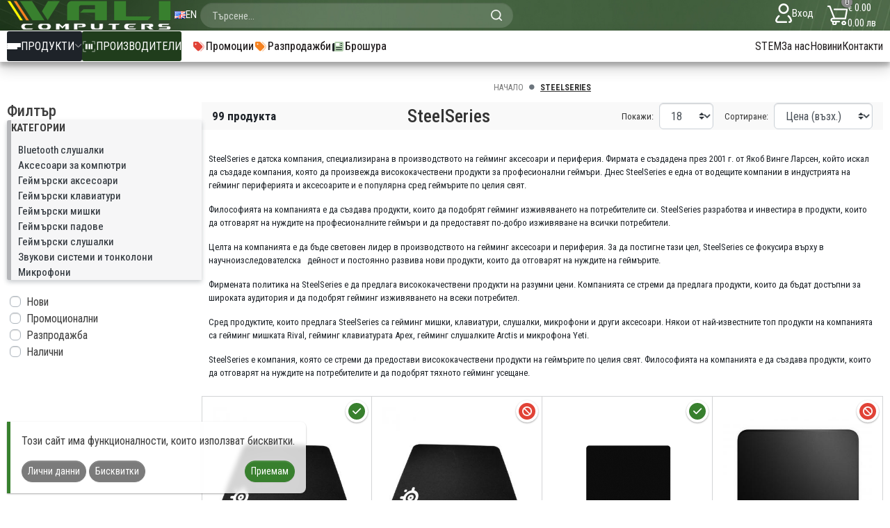

--- FILE ---
content_type: text/html; charset=UTF-8
request_url: https://www.vali.bg/bg/manufacturer/178
body_size: 32202
content:
<!DOCTYPE html>
<html lang="bg">
<head>
	<meta charset="UTF-8">
	<meta name="viewport" content="width=device-width, initial-scale=1">
	<title>Продукти SteelSeries на топ цени | ВАЛИ Компютърс</title>
	<meta name="keywords" content="богат, избор, продукти, steelseries, гарантирано, качество, годишно, присъствие, пазара, избери, сега, опция, изплащане">
	<meta name="description" content="Богат избор на продукти SteelSeries с гарантирано качество ✅ 30 годишно присъствие на пазара 🛒 Избери сега с опция за изплащане">
							<link rel="canonical" href="https://www.vali.bg/steelseries">
								<link rel="alternate" href="https://www.vali.bg/steelseries-1" lang="en">
			
	<meta name="url" property="og:url"                content="https://www.vali.bg/bg/manufacturer/178" />
	<meta property="og:type"               content="website" />
	<meta name="title" property="og:title"              content="Продукти SteelSeries на топ цени | ВАЛИ Компютърс" />
	<meta name="description" property="og:description"        content="Богат избор на продукти SteelSeries с гарантирано качество ✅ 30 годишно присъствие на пазара 🛒 Избери сега с опция за изплащане" />



	<meta name="image" property="og:image" content="/resources/frontend/images/logo_mail.png"/>

	<link rel="preconnect" href="https://cdnjs.cloudflare.com">
	<link rel="preconnect" href="https://fonts.googleapis.com">
	<link rel="preconnect" href="https://fonts.gstatic.com" crossorigin>

	<link rel="apple-touch-icon" sizes="180x180" href="/resources/frontend/favicon/apple-touch-icon.png">
	<link rel="icon" type="image/png" sizes="32x32" href="/resources/frontend/favicon/favicon-32x32.png">
	<link rel="icon" type="image/png" sizes="16x16" href="/resources/frontend/favicon/favicon-16x16.png">
	<link rel="manifest" href="/resources/frontend/favicon/site.webmanifest">

	<link href="https://fonts.googleapis.com/css2?family=Roboto+Condensed:wght@100;200;300;400;500;600;700;800;900&display=swap" rel="stylesheet">
	<link rel="stylesheet" href="/resources/frontend/lib/font-awesome-6.4.0/css/all.css">
	<link rel="stylesheet" href="/resources/frontend/lib/datepicker.min.css">
	<link rel="stylesheet" href="/resources/frontend/lib/swiper-bundle.min.css"/>
	<link href="/resources/frontend/styles.css?331b8a041a157a0d1d7f957b83833f4a1e051ed0" rel="stylesheet"/>

	<style>
		[v-cloak] {
			display : none;
		}
	</style>

	<meta name="google-site-verification" content="2GZmD2Cz_iv9Ps55P3YPin2haC-VYrWoiwzwLgG6bDQ">
	<script async src="https://www.googletagmanager.com/gtag/js?id=G-VL5LEE740P"></script>
	<script>
	   window.dataLayer = window.dataLayer || [];

	   function gtag() {
		   dataLayer.push( arguments );
	   }

	   gtag( 'js', new Date() );
	   gtag( 'consent', 'default', {
		   'ad_storage'         : 'denied',
		   'ad_user_data'       : 'denied',
		   'ad_personalization' : 'denied',
		   'analytics_storage'  : 'denied'
	   } );

	   //gtag( 'config', 'UA-17468325-1' );
	   gtag( 'config', 'G-VL5LEE740P' );
	   gtag( 'config', 'AW-1013524288' );
	</script>

	<!-- Facebook Pixel Code -->
	<script>
	   !function( f, b, e, v, n, t, s ) {
		   if( f.fbq ) return;
		   n = f.fbq = function() {
			   n.callMethod ?
				   n.callMethod.apply( n, arguments ) : n.queue.push( arguments )
		   };
		   if( !f._fbq ) f._fbq = n;
		   n.push = n;
		   n.loaded = !0;
		   n.version = '2.0';
		   n.queue = [];
		   t = b.createElement( e );
		   t.async = !0;
		   t.src = v;
		   s = b.getElementsByTagName( e )[ 0 ];
		   s.parentNode.insertBefore( t, s )
	   }( window, document, 'script',
		   'https://connect.facebook.net/en_US/fbevents.js' );
	   fbq( 'init', '1104471249939308' );
	   fbq( 'track', 'PageView' );
	</script>
	<noscript>
		<img height="1" width="1" style="display:none"
			  src="https://www.facebook.com/tr?id=1104471249939308&ev=PageView&noscript=1"/>
	</noscript>
	<!-- End Facebook Pixel Code -->
</head>

<body class="preload ">

<div id="vue">

	<search-dialog></search-dialog>
	<insurance-manager ref="insuranceManager"></insurance-manager>
	<cart-manager ref="cartManager"></cart-manager>

	
	<div v-if="$root.cart.data && $root.cart.data.compare_items_count > 0" class="compare-container" v-cloak>
		<a href="https://www.vali.bg/bg/compare" v-if="$root.cart.data.compare_items_count > 0" class="compare-link">
			<i class="fas fa-right-left fa-fw"></i>
			Сравни			<span>
				<span class="badge badge-pill badge-white">{{ $root.cart.data.compare_items_count }}</span>
			</span>
		</a>

	</div>

	<div class="mobile-header">
		<div class="logo">
			<a href="/">
				<logo-image-mobile class="text-white" height="30"></logo-image-mobile>
			</a>
		</div>

		<div class="flex-grow-1"></div>

		<a href="javascript:" class="menu-button">
						<span class="mobile-icon">
							<span></span><span></span><span></span>
						</span>

		</a>

		<div class="search-menu  col-auto">
			<a href="javascript:" @click="$root.$emit('open-search')">
				<img src="/resources/frontend/images/icon-search.png" alt="search">

			</a>


		</div>
		<div class="cart-menu col-auto">
			<a href="javascript:" @click="$root.$emit('show-cart')">
				<img src="/resources/frontend/images/icon-cart.png" alt="cart">
				<span>
					<normal-price :price="$root.cart.data.total"></normal-price><br>
					<normal-price-eur :price="$root.cart.data.total"></normal-price-eur>
				</span>
			</a>
		</div>
	</div>
	<div class="d-lg-none text-white py-2 px-2 d-flex flex-column flex-sm-row align-items-start align-items-sm-center justify-content-center"
		  style="background-color: #f6821f;">
		<h3 class="m-0 d-flex" style="filter: drop-shadow(2px 2px 0 rgba(0,0,0,.5));">
			<i class="fa-duotone fa-regular fa-triangle-exclamation"></i>
		</h3>
		<div class="mt-1 mt-sm-0 ml-sm-2">
			<div style="font-size: 15px; filter: drop-shadow(1px 1px 1px rgba(0,0,0,.5));">Всички поръчки, направени в периода от 30 декември до 8 януари, ще бъдат изпълнени на 8 януари.</div>
			<div style="font-size: 15px; filter: drop-shadow(1px 1px 1px rgba(0,0,0,.5));">От 1 януари до 8 януари няма да е възможно плащане с карта.</div>
		</div>
	</div>
	<header>
		<div class="header-container">

			<div class="header-top container-fluid">
				<a href="/" class="logo">
					<logo-image height="42"></logo-image>
				</a>
				<div class="switches">
					<div class="language-menu">
													
							<a href="https://www.vali.bg/steelseries-1">
			<img src="/resources/frontend/images/flag_en.png" alt="en">
			<span>EN</span>
		</a>
	

											</div>





















				</div>
				<div class="search">
					<search-field></search-field>
					
					
					
					
					

					
				</div>

				<div class="flex-grow-1"></div>

				<div class="user-menu  col-auto">
					
						<a href="https://www.vali.bg/bg/login">
							<img src="/resources/frontend/images/icon-accaunt.png" alt="user">
							<span>Вход</span>
						</a>
					

				</div>
				<div class="cart-menu col-auto">
					<a href="javascript:" @click="$root.$emit('show-cart')">
						<span class="cart-count" v-if="$root.cart.data" v-cloak :class="{'not-empty': $root.cart.data.cart_items_count > 0}">{{ $root.cart.data.cart_items_count }}</span>
						<img src="/resources/frontend/images/icon-cart.png" alt="cart">
						<span>
						<normal-price :price="$root.cart.data.total"></normal-price><br>
						<normal-price-eur :price="$root.cart.data.total"></normal-price-eur>
					</span>
					</a>
				</div>
			</div>

			<div class="header-menu">
				<div class="menu ">
					<div class="products-menu">
						<a href="javascript:" class="menu-button">
						<span class="mobile-icon">
							<span></span><span></span><span></span>
						</span>
							Продукти							<i class="far fa-angle-down text-white-50 small"></i>
						</a>
						<div class="menu-container">

															<div class="row sub-menu" data-category="373">
									<div class="col-12">
										<a href="javascript:" class="category-item"
											 data-category="373" >
											<div class="image">
																									<img class="img-fluid" loading="lazy" src="https://www.vali.bg/UserFiles/Category/gallery_1/2-category-item-img-01.png?cache&original" alt="Компютърни компоненти">
																							</div>
											<div class="caption">Компютърни компоненти</div>
																							<div class="caret">
													<i class="far fa-angle-right fa-fw"></i>
												</div>
																					</a>
									</div>
									<div class="col-12">
										<div class="bg-light p-3 mb-lg-3 sub-menu-header">
											<a href="javascript:" class="back" onclick="document.querySelector('.sub-menu.active').classList.remove('active')"> <i
													class="far fa-angle-left fa-fw"></i> Назад</a>
											<span class="mx-3 separator">|</span>
											<strong class="name">Компютърни компоненти</strong>
										</div>
									</div>
																			<div class="col-12 col-lg-4 col-xl-3 category-column">
																							<a href="https://www.vali.bg/danni-platki" class="sub-category-item">
													<span class="caption">Дънни платки</span>
												</a>
																							<a href="https://www.vali.bg/procesori" class="sub-category-item">
													<span class="caption">Процесори</span>
												</a>
																							<a href="https://www.vali.bg/ohladiteli-za-procesori" class="sub-category-item">
													<span class="caption">Охладители за процесори</span>
												</a>
																							<a href="https://www.vali.bg/ohladiteli-za-video-karti" class="sub-category-item">
													<span class="caption">Охладители за видео карти</span>
												</a>
																							<a href="https://www.vali.bg/pameti" class="sub-category-item">
													<span class="caption">Памети</span>
												</a>
																							<a href="https://www.vali.bg/pameti-za-laptop" class="sub-category-item">
													<span class="caption">Памети за лаптоп</span>
												</a>
																							<a href="https://www.vali.bg/video-karti" class="sub-category-item">
													<span class="caption">Видео карти</span>
												</a>
																							<a href="https://www.vali.bg/zahranvaniya" class="sub-category-item">
													<span class="caption">Захранвания</span>
												</a>
																							<a href="https://www.vali.bg/zvukovi-karti" class="sub-category-item">
													<span class="caption">Звукови карти</span>
												</a>
																							<a href="https://www.vali.bg/kutii-za-kompyutri" class="sub-category-item">
													<span class="caption">Кутии за компютри</span>
												</a>
																							<a href="https://www.vali.bg/ventilatori" class="sub-category-item">
													<span class="caption">Вентилатори</span>
												</a>
																							<a href="https://www.vali.bg/kontroleri-za-ventilatori" class="sub-category-item">
													<span class="caption">Контролери за вентилатори</span>
												</a>
																					</div>
																			<div class="col-12 col-lg-4 col-xl-3 category-column">
																							<a href="https://www.vali.bg/termo-pasti-i-podlozhki" class="sub-category-item">
													<span class="caption">Термо пасти и подложки</span>
												</a>
																							<a href="https://www.vali.bg/hard-diskove-25" class="sub-category-item">
													<span class="caption">Хард дискове - 2.5&quot;</span>
												</a>
																							<a href="https://www.vali.bg/hard-diskove-35" class="sub-category-item">
													<span class="caption">Хард дискове - 3.5&quot;</span>
												</a>
																							<a href="https://www.vali.bg/solid-state-drive-ssd-diskove" class="sub-category-item">
													<span class="caption">Solid State Drive (SSD) дискове</span>
												</a>
																							<a href="https://www.vali.bg/chekmedzheta-za-diskove" class="sub-category-item">
													<span class="caption">Чекмеджета за дискове</span>
												</a>
																							<a href="https://www.vali.bg/optichni-ustroystva" class="sub-category-item">
													<span class="caption">Оптични устройства</span>
												</a>
																							<a href="https://www.vali.bg/tv-tuneri-i-video-ustroystva" class="sub-category-item">
													<span class="caption">TV Тунери и Видео устройства</span>
												</a>
																							<a href="https://www.vali.bg/kontroleri-raid-kontroleri" class="sub-category-item">
													<span class="caption">Контролери / RAID Контролери</span>
												</a>
																							<a href="https://www.vali.bg/vhodno-izhodni-kontroleri" class="sub-category-item">
													<span class="caption">Входно-изходни контролери</span>
												</a>
																					</div>
									
									<div class="d-none d-xl-block  col-xl-6  category-column">
										<div style="background: url(https://www.vali.bg/UserFiles/Category/gallery_2/kompiutierni-komponenti.webp); background-size: cover; background-position: center; height: 100%; min-height: 360px"></div>
									</div>
								</div>
															<div class="row sub-menu" data-category="686">
									<div class="col-12">
										<a href="javascript:" class="category-item"
											 data-category="686" >
											<div class="image">
																									<img class="img-fluid" loading="lazy" src="https://www.vali.bg/UserFiles/Category/gallery_1/2-category-item-img-02.png?cache&original" alt="Водно охлаждане">
																							</div>
											<div class="caption">Водно охлаждане</div>
																							<div class="caret">
													<i class="far fa-angle-right fa-fw"></i>
												</div>
																					</a>
									</div>
									<div class="col-12">
										<div class="bg-light p-3 mb-lg-3 sub-menu-header">
											<a href="javascript:" class="back" onclick="document.querySelector('.sub-menu.active').classList.remove('active')"> <i
													class="far fa-angle-left fa-fw"></i> Назад</a>
											<span class="mx-3 separator">|</span>
											<strong class="name">Водно охлаждане</strong>
										</div>
									</div>
																			<div class="col-12 col-lg-4 col-xl-3 category-column">
																							<a href="https://www.vali.bg/blokove-za-procesori" class="sub-category-item">
													<span class="caption">Блокове за процесори</span>
												</a>
																							<a href="https://www.vali.bg/blokove-za-videokarti" class="sub-category-item">
													<span class="caption">Блокове за видеокарти</span>
												</a>
																							<a href="https://www.vali.bg/radiatori" class="sub-category-item">
													<span class="caption">Радиатори</span>
												</a>
																							<a href="https://www.vali.bg/pompi-i-rezervoari" class="sub-category-item">
													<span class="caption">Помпи и резервоари</span>
												</a>
																							<a href="https://www.vali.bg/fitingi" class="sub-category-item">
													<span class="caption">Фитинги</span>
												</a>
																							<a href="https://www.vali.bg/trabi" class="sub-category-item">
													<span class="caption">Тръби</span>
												</a>
																							<a href="https://www.vali.bg/technosti" class="sub-category-item">
													<span class="caption">Течности</span>
												</a>
																					</div>
									
									<div class="d-none d-xl-block  col-xl-9  category-column">
										<div style="background: url(https://www.vali.bg/UserFiles/Category/gallery_2/vodno-oxlazdane.jpg); background-size: cover; background-position: center; height: 100%; min-height: 360px"></div>
									</div>
								</div>
															<div class="row sub-menu" data-category="549">
									<div class="col-12">
										<a href="javascript:" class="category-item"
											 data-category="549" >
											<div class="image">
																									<img class="img-fluid" loading="lazy" src="https://www.vali.bg/UserFiles/Category/gallery_1/2-category-item-img-03.png?cache&original" alt="Компютърни системи">
																							</div>
											<div class="caption">Компютърни системи</div>
																							<div class="caret">
													<i class="far fa-angle-right fa-fw"></i>
												</div>
																					</a>
									</div>
									<div class="col-12">
										<div class="bg-light p-3 mb-lg-3 sub-menu-header">
											<a href="javascript:" class="back" onclick="document.querySelector('.sub-menu.active').classList.remove('active')"> <i
													class="far fa-angle-left fa-fw"></i> Назад</a>
											<span class="mx-3 separator">|</span>
											<strong class="name">Компютърни системи</strong>
										</div>
									</div>
																			<div class="col-12 col-lg-4 col-xl-3 category-column">
																							<a href="https://www.vali.bg/pc-sistemi" class="sub-category-item">
													<span class="caption">PC системи </span>
												</a>
																							<a href="https://www.vali.bg/sarvarni-sistemi" class="sub-category-item">
													<span class="caption">Сървърни системи</span>
												</a>
																							<a href="https://www.vali.bg/tanki-klienti" class="sub-category-item">
													<span class="caption">Тънки клиенти</span>
												</a>
																							<a href="https://www.vali.bg/aksesoari-za-kompyutri" class="sub-category-item">
													<span class="caption">Аксесоари за компютри</span>
												</a>
																					</div>
									
									<div class="d-none d-xl-block  col-xl-9  category-column">
										<div style="background: url(https://www.vali.bg/UserFiles/Category/gallery_2/kompiutierni-sistemi.webp); background-size: cover; background-position: center; height: 100%; min-height: 360px"></div>
									</div>
								</div>
															<div class="row sub-menu" data-category="482">
									<div class="col-12">
										<a href="javascript:" class="category-item"
											 data-category="482" >
											<div class="image">
																									<img class="img-fluid" loading="lazy" src="https://www.vali.bg/UserFiles/Category/gallery_1/2-category-item-img-04.png?cache&original" alt="Лаптопи, таблети и аксесоари">
																							</div>
											<div class="caption">Лаптопи, таблети и аксесоари</div>
																							<div class="caret">
													<i class="far fa-angle-right fa-fw"></i>
												</div>
																					</a>
									</div>
									<div class="col-12">
										<div class="bg-light p-3 mb-lg-3 sub-menu-header">
											<a href="javascript:" class="back" onclick="document.querySelector('.sub-menu.active').classList.remove('active')"> <i
													class="far fa-angle-left fa-fw"></i> Назад</a>
											<span class="mx-3 separator">|</span>
											<strong class="name">Лаптопи, таблети и аксесоари</strong>
										</div>
									</div>
																			<div class="col-12 col-lg-4 col-xl-3 category-column">
																							<a href="https://www.vali.bg/laptopi" class="sub-category-item">
													<span class="caption">Лаптопи</span>
												</a>
																							<a href="https://www.vali.bg/tableti" class="sub-category-item">
													<span class="caption">Таблети</span>
												</a>
																							<a href="https://www.vali.bg/grafichni-tableti" class="sub-category-item">
													<span class="caption">Графични таблети</span>
												</a>
																							<a href="https://www.vali.bg/chanti-za-laptopi" class="sub-category-item">
													<span class="caption">Чанти за лаптопи</span>
												</a>
																							<a href="https://www.vali.bg/kalafi-za-tableti" class="sub-category-item">
													<span class="caption">Калъфи за таблети</span>
												</a>
																							<a href="https://www.vali.bg/zahranvaniya-za-laptopi" class="sub-category-item">
													<span class="caption">Захранвания за лаптопи</span>
												</a>
																							<a href="https://www.vali.bg/ohlazhdashti-postavki-za-laptopi" class="sub-category-item">
													<span class="caption">Охлаждащи поставки за лаптопи</span>
												</a>
																							<a href="https://www.vali.bg/zaklyuchvashti-ustroystva-za-laptop" class="sub-category-item">
													<span class="caption">Заключващи устройства за лаптоп</span>
												</a>
																							<a href="https://www.vali.bg/kolichki-i-shkafove-za-zarezhdane" class="sub-category-item">
													<span class="caption">Колички и шкафове за зареждане</span>
												</a>
																							<a href="https://www.vali.bg/postavki-za-tablet" class="sub-category-item">
													<span class="caption">Поставки за таблет</span>
												</a>
																							<a href="https://www.vali.bg/aksesoari-za-laptopitableti" class="sub-category-item">
													<span class="caption">Аксесоари за лаптопи/таблети</span>
												</a>
																							<a href="https://www.vali.bg/aksesoari-za-grafichni-tableti" class="sub-category-item">
													<span class="caption">Аксесоари за графични таблети</span>
												</a>
																					</div>
									
									<div class="d-none d-xl-block  col-xl-9  category-column">
										<div style="background: url(https://www.vali.bg/UserFiles/Category/gallery_2/laptopi.webp); background-size: cover; background-position: center; height: 100%; min-height: 360px"></div>
									</div>
								</div>
															<div class="row sub-menu" data-category="631">
									<div class="col-12">
										<a href="javascript:" class="category-item"
											 data-category="631" >
											<div class="image">
																									<img class="img-fluid" loading="lazy" src="https://www.vali.bg/UserFiles/Category/gallery_1/2-category-item-img-05.png?cache&original" alt="Монитори и дисплеи">
																							</div>
											<div class="caption">Монитори и дисплеи</div>
																							<div class="caret">
													<i class="far fa-angle-right fa-fw"></i>
												</div>
																					</a>
									</div>
									<div class="col-12">
										<div class="bg-light p-3 mb-lg-3 sub-menu-header">
											<a href="javascript:" class="back" onclick="document.querySelector('.sub-menu.active').classList.remove('active')"> <i
													class="far fa-angle-left fa-fw"></i> Назад</a>
											<span class="mx-3 separator">|</span>
											<strong class="name">Монитори и дисплеи</strong>
										</div>
									</div>
																			<div class="col-12 col-lg-4 col-xl-3 category-column">
																							<a href="https://www.vali.bg/monitori-i-publichni-displei" class="sub-category-item">
													<span class="caption">Монитори и публични дисплеи</span>
												</a>
																							<a href="https://www.vali.bg/stoyki-za-monitori" class="sub-category-item">
													<span class="caption">Стойки за монитори</span>
												</a>
																							<a href="https://www.vali.bg/interaktivni-displei" class="sub-category-item">
													<span class="caption">Интерактивни дисплеи</span>
												</a>
																							<a href="https://www.vali.bg/sistemi-za-montazh" class="sub-category-item">
													<span class="caption">Системи за монтаж</span>
												</a>
																					</div>
									
									<div class="d-none d-xl-block  col-xl-9  category-column">
										<div style="background: url(https://www.vali.bg/UserFiles/Category/gallery_2/modern-monitor-elegant-table-23-2150706485.jpg); background-size: cover; background-position: center; height: 100%; min-height: 360px"></div>
									</div>
								</div>
															<div class="row sub-menu" data-category="398">
									<div class="col-12">
										<a href="javascript:" class="category-item"
											 data-category="398" >
											<div class="image">
																									<img class="img-fluid" loading="lazy" src="https://www.vali.bg/UserFiles/Category/gallery_1/2-category-item-img-06.png?cache&original" alt="Компютърна периферия">
																							</div>
											<div class="caption">Компютърна периферия</div>
																							<div class="caret">
													<i class="far fa-angle-right fa-fw"></i>
												</div>
																					</a>
									</div>
									<div class="col-12">
										<div class="bg-light p-3 mb-lg-3 sub-menu-header">
											<a href="javascript:" class="back" onclick="document.querySelector('.sub-menu.active').classList.remove('active')"> <i
													class="far fa-angle-left fa-fw"></i> Назад</a>
											<span class="mx-3 separator">|</span>
											<strong class="name">Компютърна периферия</strong>
										</div>
									</div>
																			<div class="col-12 col-lg-4 col-xl-3 category-column">
																							<a href="https://www.vali.bg/vanshni-diskove" class="sub-category-item">
													<span class="caption">Външни дискове</span>
												</a>
																							<a href="https://www.vali.bg/vanshni-ssd" class="sub-category-item">
													<span class="caption">Външни SSD</span>
												</a>
																							<a href="https://www.vali.bg/usb-pameti" class="sub-category-item">
													<span class="caption">USB памети</span>
												</a>
																							<a href="https://www.vali.bg/usb-habove" class="sub-category-item">
													<span class="caption">USB хъбове</span>
												</a>
																							<a href="https://www.vali.bg/zvukovi-sistemi-i-tonkoloni" class="sub-category-item">
													<span class="caption">Звукови системи и тонколони</span>
												</a>
																							<a href="https://www.vali.bg/ueb-kameri" class="sub-category-item">
													<span class="caption">Уеб камери</span>
												</a>
																							<a href="https://www.vali.bg/klaviaturi" class="sub-category-item">
													<span class="caption">Клавиатури</span>
												</a>
																							<a href="https://www.vali.bg/mishki" class="sub-category-item">
													<span class="caption">Мишки</span>
												</a>
																							<a href="https://www.vali.bg/chetci-za-karti" class="sub-category-item">
													<span class="caption">Четци за карти </span>
												</a>
																							<a href="https://www.vali.bg/padove-za-mishki" class="sub-category-item">
													<span class="caption">Падове за мишки </span>
												</a>
																							<a href="https://www.vali.bg/mikrofoni" class="sub-category-item">
													<span class="caption">Микрофони</span>
												</a>
																							<a href="https://www.vali.bg/slushalki" class="sub-category-item">
													<span class="caption">Слушалки</span>
												</a>
																					</div>
																			<div class="col-12 col-lg-4 col-xl-3 category-column">
																							<a href="https://www.vali.bg/slushalki-tapi" class="sub-category-item">
													<span class="caption">Слушалки (тапи)</span>
												</a>
																					</div>
									
									<div class="d-none d-xl-block  col-xl-6  category-column">
										<div style="background: url(https://www.vali.bg/UserFiles/Category/gallery_2/man-using-external-storage-used-23-2149388489.jpg); background-size: cover; background-position: center; height: 100%; min-height: 360px"></div>
									</div>
								</div>
															<div class="row sub-menu" data-category="609">
									<div class="col-12">
										<a href="javascript:" class="category-item"
											 data-category="609" >
											<div class="image">
																									<img class="img-fluid" loading="lazy" src="https://www.vali.bg/UserFiles/Category/gallery_1/2-category-item-img-07.png?cache&original" alt="VR - Виртуална реалност">
																							</div>
											<div class="caption">VR - Виртуална реалност</div>
																							<div class="caret">
													<i class="far fa-angle-right fa-fw"></i>
												</div>
																					</a>
									</div>
									<div class="col-12">
										<div class="bg-light p-3 mb-lg-3 sub-menu-header">
											<a href="javascript:" class="back" onclick="document.querySelector('.sub-menu.active').classList.remove('active')"> <i
													class="far fa-angle-left fa-fw"></i> Назад</a>
											<span class="mx-3 separator">|</span>
											<strong class="name">VR - Виртуална реалност</strong>
										</div>
									</div>
																			<div class="col-12 col-lg-4 col-xl-3 category-column">
																							<a href="https://www.vali.bg/vr-ochila" class="sub-category-item">
													<span class="caption">VR очила</span>
												</a>
																							<a href="https://www.vali.bg/vr-ready-pc" class="sub-category-item">
													<span class="caption">VR Ready PC</span>
												</a>
																					</div>
									
									<div class="d-none d-xl-block  col-xl-9  category-column">
										<div style="background: url(https://www.vali.bg/UserFiles/Category/gallery_2/2670.jpg); background-size: cover; background-position: center; height: 100%; min-height: 360px"></div>
									</div>
								</div>
															<div class="row sub-menu" data-category="568">
									<div class="col-12">
										<a href="https://www.vali.bg/storidzh-u-va-i-konsumativi" class="category-item"
											>
											<div class="image">
																									<img class="img-fluid" loading="lazy" src="https://www.vali.bg/UserFiles/Category/gallery_1/2-category-item-img-08.png?cache&original" alt="Сторидж у-ва и консумативи">
																							</div>
											<div class="caption">Сторидж у-ва и консумативи</div>
																					</a>
									</div>
									<div class="col-12">
										<div class="bg-light p-3 mb-lg-3 sub-menu-header">
											<a href="javascript:" class="back" onclick="document.querySelector('.sub-menu.active').classList.remove('active')"> <i
													class="far fa-angle-left fa-fw"></i> Назад</a>
											<span class="mx-3 separator">|</span>
											<strong class="name">Сторидж у-ва и консумативи</strong>
										</div>
									</div>
									
									<div class="d-none d-xl-block  col-xl-9  category-column">
										<div style="background: url(); background-size: cover; background-position: center; height: 100%; min-height: 360px"></div>
									</div>
								</div>
															<div class="row sub-menu" data-category="395">
									<div class="col-12">
										<a href="javascript:" class="category-item"
											 data-category="395" >
											<div class="image">
																									<img class="img-fluid" loading="lazy" src="https://www.vali.bg/UserFiles/Category/gallery_1/2-category-item-img-09.png?cache&original" alt="Непрекъсваеми токозахранващи устройства">
																							</div>
											<div class="caption">Непрекъсваеми токозахранващи устройства</div>
																							<div class="caret">
													<i class="far fa-angle-right fa-fw"></i>
												</div>
																					</a>
									</div>
									<div class="col-12">
										<div class="bg-light p-3 mb-lg-3 sub-menu-header">
											<a href="javascript:" class="back" onclick="document.querySelector('.sub-menu.active').classList.remove('active')"> <i
													class="far fa-angle-left fa-fw"></i> Назад</a>
											<span class="mx-3 separator">|</span>
											<strong class="name">Непрекъсваеми токозахранващи устройства</strong>
										</div>
									</div>
																			<div class="col-12 col-lg-4 col-xl-3 category-column">
																							<a href="https://www.vali.bg/upravlyaemi-ups-i" class="sub-category-item">
													<span class="caption">Управляеми UPS-и</span>
												</a>
																							<a href="https://www.vali.bg/neupravlyaemi-ups-i" class="sub-category-item">
													<span class="caption">Неуправляеми UPS-и</span>
												</a>
																							<a href="https://www.vali.bg/aksesoari-ups" class="sub-category-item">
													<span class="caption">Аксесоари UPS</span>
												</a>
																							<a href="https://www.vali.bg/stabilizatori" class="sub-category-item">
													<span class="caption">Стабилизатори</span>
												</a>
																							<a href="https://www.vali.bg/invertori" class="sub-category-item">
													<span class="caption">Инвертори</span>
												</a>
																					</div>
									
									<div class="d-none d-xl-block  col-xl-9  category-column">
										<div style="background: url(https://www.vali.bg/UserFiles/Category/gallery_2/271.jpg); background-size: cover; background-position: center; height: 100%; min-height: 360px"></div>
									</div>
								</div>
															<div class="row sub-menu" data-category="436">
									<div class="col-12">
										<a href="javascript:" class="category-item"
											 data-category="436" >
											<div class="image">
																									<img class="img-fluid" loading="lazy" src="https://www.vali.bg/UserFiles/Category/gallery_1/2-category-item-img-10.png?cache&original" alt="Принтери, скенери и консумативи">
																							</div>
											<div class="caption">Принтери, скенери и консумативи</div>
																							<div class="caret">
													<i class="far fa-angle-right fa-fw"></i>
												</div>
																					</a>
									</div>
									<div class="col-12">
										<div class="bg-light p-3 mb-lg-3 sub-menu-header">
											<a href="javascript:" class="back" onclick="document.querySelector('.sub-menu.active').classList.remove('active')"> <i
													class="far fa-angle-left fa-fw"></i> Назад</a>
											<span class="mx-3 separator">|</span>
											<strong class="name">Принтери, скенери и консумативи</strong>
										</div>
									</div>
																			<div class="col-12 col-lg-4 col-xl-3 category-column">
																							<a href="https://www.vali.bg/lazerni-printeri" class="sub-category-item">
													<span class="caption">Лазерни принтери</span>
												</a>
																							<a href="https://www.vali.bg/multifunkcionalni-ustroystva" class="sub-category-item">
													<span class="caption">Мултифункционални устройства</span>
												</a>
																							<a href="https://www.vali.bg/printeri-i-mfu-ustroystva-pod-naem" class="sub-category-item">
													<span class="caption">Принтери и МФУ устройства под наем</span>
												</a>
																							<a href="https://www.vali.bg/printeri-za-tekstil" class="sub-category-item">
													<span class="caption">Принтери за текстил</span>
												</a>
																							<a href="https://www.vali.bg/skeneri" class="sub-category-item">
													<span class="caption">Скенери</span>
												</a>
																							<a href="https://www.vali.bg/aksesoari-za-printeri" class="sub-category-item">
													<span class="caption">Аксесоари за принтери</span>
												</a>
																							<a href="https://www.vali.bg/aksesoari-za-skeneri" class="sub-category-item">
													<span class="caption">Аксесоари за скенери</span>
												</a>
																							<a href="https://www.vali.bg/konsumativi-za-lazerni-printeri-i-kopiri" class="sub-category-item">
													<span class="caption">Консумативи за лазерни принтери и копири</span>
												</a>
																							<a href="https://www.vali.bg/kaseti-za-struyni-printeri" class="sub-category-item">
													<span class="caption">Касети за струйни принтери</span>
												</a>
																							<a href="https://www.vali.bg/kaseti-za-matrichni-printeri" class="sub-category-item">
													<span class="caption">Касети за матрични принтери </span>
												</a>
																							<a href="https://www.vali.bg/butilki-s-toner" class="sub-category-item">
													<span class="caption">Бутилки с тонер </span>
												</a>
																							<a href="https://www.vali.bg/refili-i-nalivni-mastila-za-printeri" class="sub-category-item">
													<span class="caption">Рефили и наливни мастила за принтери</span>
												</a>
																					</div>
																			<div class="col-12 col-lg-4 col-xl-3 category-column">
																							<a href="https://www.vali.bg/hartiya-za-struyni-printeri" class="sub-category-item">
													<span class="caption">Хартия за струйни принтери</span>
												</a>
																							<a href="https://www.vali.bg/lazerni-gravirashti-mashini" class="sub-category-item">
													<span class="caption">Лазерни гравиращи машини</span>
												</a>
																							<a href="https://www.vali.bg/3d-printeri" class="sub-category-item">
													<span class="caption">3D Принтери</span>
												</a>
																							<a href="https://www.vali.bg/3d-skeneri" class="sub-category-item">
													<span class="caption">3D Скенери</span>
												</a>
																							<a href="https://www.vali.bg/konsumativi-za-3d-printeri" class="sub-category-item">
													<span class="caption">Консумативи за 3D принтери</span>
												</a>
																							<a href="https://www.vali.bg/aksesoari-za-3d-printeri" class="sub-category-item">
													<span class="caption">Аксесоари за 3D принтери</span>
												</a>
																							<a href="https://www.vali.bg/prenosimi-printeri" class="sub-category-item">
													<span class="caption">Преносими принтери</span>
												</a>
																							<a href="https://www.vali.bg/konsumativi-za-prenosimi-printeri" class="sub-category-item">
													<span class="caption">Консумативи за преносими принтери</span>
												</a>
																					</div>
									
									<div class="d-none d-xl-block  col-xl-6  category-column">
										<div style="background: url(https://www.vali.bg/UserFiles/Category/gallery_2/woman-work-office-using-printer-23-2149456933.jpg); background-size: cover; background-position: center; height: 100%; min-height: 360px"></div>
									</div>
								</div>
															<div class="row sub-menu" data-category="412">
									<div class="col-12">
										<a href="javascript:" class="category-item"
											 data-category="412" >
											<div class="image">
																									<img class="img-fluid" loading="lazy" src="https://www.vali.bg/UserFiles/Category/gallery_1/2-category-item-img-11.png?cache&original" alt="Мрежово оборудване">
																							</div>
											<div class="caption">Мрежово оборудване</div>
																							<div class="caret">
													<i class="far fa-angle-right fa-fw"></i>
												</div>
																					</a>
									</div>
									<div class="col-12">
										<div class="bg-light p-3 mb-lg-3 sub-menu-header">
											<a href="javascript:" class="back" onclick="document.querySelector('.sub-menu.active').classList.remove('active')"> <i
													class="far fa-angle-left fa-fw"></i> Назад</a>
											<span class="mx-3 separator">|</span>
											<strong class="name">Мрежово оборудване</strong>
										</div>
									</div>
																			<div class="col-12 col-lg-4 col-xl-3 category-column">
																							<a href="https://www.vali.bg/ip-kameri" class="sub-category-item">
													<span class="caption">IP Камери</span>
												</a>
																							<a href="https://www.vali.bg/kvm-suichove" class="sub-category-item">
													<span class="caption">KVM Суичове</span>
												</a>
																							<a href="https://www.vali.bg/access-point" class="sub-category-item">
													<span class="caption">Access Point</span>
												</a>
																							<a href="https://www.vali.bg/blutut-adapteri" class="sub-category-item">
													<span class="caption">Блутут адаптери</span>
												</a>
																							<a href="https://www.vali.bg/bezzhichni-adapteri" class="sub-category-item">
													<span class="caption">Безжични адаптери</span>
												</a>
																							<a href="https://www.vali.bg/powerline-adapteri" class="sub-category-item">
													<span class="caption">Powerline адаптери</span>
												</a>
																							<a href="https://www.vali.bg/komunikacionen-shkaf" class="sub-category-item">
													<span class="caption">Комуникационен шкаф</span>
												</a>
																							<a href="https://www.vali.bg/bezzhichni-ruteri" class="sub-category-item">
													<span class="caption">Безжични рутери</span>
												</a>
																							<a href="https://www.vali.bg/ruteri" class="sub-category-item">
													<span class="caption">Рутери</span>
												</a>
																							<a href="https://www.vali.bg/suichove-bez-kontrol" class="sub-category-item">
													<span class="caption">Суичове - без контрол</span>
												</a>
																							<a href="https://www.vali.bg/suichove-s-kontrol" class="sub-category-item">
													<span class="caption">Суичове - с контрол</span>
												</a>
																							<a href="https://www.vali.bg/mrezhovi-karti" class="sub-category-item">
													<span class="caption">Мрежови карти </span>
												</a>
																					</div>
																			<div class="col-12 col-lg-4 col-xl-3 category-column">
																							<a href="https://www.vali.bg/kabelni-kanali-i-shlauh-spirali" class="sub-category-item">
													<span class="caption">Кабелни канали и шлаух спирали</span>
												</a>
																							<a href="https://www.vali.bg/zashtitni-steni" class="sub-category-item">
													<span class="caption">Защитни стени</span>
												</a>
																					</div>
									
									<div class="d-none d-xl-block  col-xl-6  category-column">
										<div style="background: url(https://www.vali.bg/UserFiles/Category/gallery_2/3607.jpg); background-size: cover; background-position: center; height: 100%; min-height: 360px"></div>
									</div>
								</div>
															<div class="row sub-menu" data-category="424">
									<div class="col-12">
										<a href="javascript:" class="category-item"
											 data-category="424" >
											<div class="image">
																									<img class="img-fluid" loading="lazy" src="https://www.vali.bg/UserFiles/Category/gallery_1/2-category-item-img-12.png?cache&original" alt="Проектори, интерактивен под, стойки">
																							</div>
											<div class="caption">Проектори, интерактивен под, стойки</div>
																							<div class="caret">
													<i class="far fa-angle-right fa-fw"></i>
												</div>
																					</a>
									</div>
									<div class="col-12">
										<div class="bg-light p-3 mb-lg-3 sub-menu-header">
											<a href="javascript:" class="back" onclick="document.querySelector('.sub-menu.active').classList.remove('active')"> <i
													class="far fa-angle-left fa-fw"></i> Назад</a>
											<span class="mx-3 separator">|</span>
											<strong class="name">Проектори, интерактивен под, стойки</strong>
										</div>
									</div>
																			<div class="col-12 col-lg-4 col-xl-3 category-column">
																							<a href="https://www.vali.bg/proektori" class="sub-category-item">
													<span class="caption">Проектори</span>
												</a>
																							<a href="https://www.vali.bg/interaktiven-pod" class="sub-category-item">
													<span class="caption">Интерактивен под</span>
												</a>
																							<a href="https://www.vali.bg/ekrani" class="sub-category-item">
													<span class="caption">Екрани</span>
												</a>
																							<a href="https://www.vali.bg/stoyki-i-aksesoari" class="sub-category-item">
													<span class="caption">Стойки и аксесоари</span>
												</a>
																					</div>
									
									<div class="d-none d-xl-block  col-xl-9  category-column">
										<div style="background: url(https://www.vali.bg/UserFiles/Category/gallery_2/796.jpg); background-size: cover; background-position: center; height: 100%; min-height: 360px"></div>
									</div>
								</div>
															<div class="row sub-menu" data-category="625">
									<div class="col-12">
										<a href="javascript:" class="category-item"
											 data-category="625" >
											<div class="image">
																									<img class="img-fluid" loading="lazy" src="https://www.vali.bg/UserFiles/Category/gallery_1/2-category-item-img-13.png?cache&original" alt="Електроника и роботика">
																							</div>
											<div class="caption">Електроника и роботика</div>
																							<div class="caret">
													<i class="far fa-angle-right fa-fw"></i>
												</div>
																					</a>
									</div>
									<div class="col-12">
										<div class="bg-light p-3 mb-lg-3 sub-menu-header">
											<a href="javascript:" class="back" onclick="document.querySelector('.sub-menu.active').classList.remove('active')"> <i
													class="far fa-angle-left fa-fw"></i> Назад</a>
											<span class="mx-3 separator">|</span>
											<strong class="name">Електроника и роботика</strong>
										</div>
									</div>
																			<div class="col-12 col-lg-4 col-xl-3 category-column">
																							<a href="https://www.vali.bg/prenosimi-tonkoloni" class="sub-category-item">
													<span class="caption">Преносими тонколони</span>
												</a>
																							<a href="https://www.vali.bg/audio-mikrofoni" class="sub-category-item">
													<span class="caption">Аудио микрофони</span>
												</a>
																							<a href="https://www.vali.bg/multimediyni-pleyari" class="sub-category-item">
													<span class="caption">Мултимедийни плейъри</span>
												</a>
																							<a href="https://www.vali.bg/radia" class="sub-category-item">
													<span class="caption">Радиа</span>
												</a>
																							<a href="https://www.vali.bg/ebook-chetci" class="sub-category-item">
													<span class="caption">eBook четци</span>
												</a>
																							<a href="https://www.vali.bg/ebook-aksesoari" class="sub-category-item">
													<span class="caption">eBook аксесоари</span>
												</a>
																							<a href="https://www.vali.bg/robotika" class="sub-category-item">
													<span class="caption">Роботика</span>
												</a>
																					</div>
									
									<div class="d-none d-xl-block  col-xl-9  category-column">
										<div style="background: url(https://www.vali.bg/UserFiles/Category/gallery_2/2150807997.jpg); background-size: cover; background-position: center; height: 100%; min-height: 360px"></div>
									</div>
								</div>
															<div class="row sub-menu" data-category="674">
									<div class="col-12">
										<a href="javascript:" class="category-item"
											 data-category="674" >
											<div class="image">
																									<img class="img-fluid" loading="lazy" src="https://www.vali.bg/UserFiles/Category/gallery_1/2-category-item-img-14.png?cache&original" alt="Кабели">
																							</div>
											<div class="caption">Кабели</div>
																							<div class="caret">
													<i class="far fa-angle-right fa-fw"></i>
												</div>
																					</a>
									</div>
									<div class="col-12">
										<div class="bg-light p-3 mb-lg-3 sub-menu-header">
											<a href="javascript:" class="back" onclick="document.querySelector('.sub-menu.active').classList.remove('active')"> <i
													class="far fa-angle-left fa-fw"></i> Назад</a>
											<span class="mx-3 separator">|</span>
											<strong class="name">Кабели</strong>
										</div>
									</div>
																			<div class="col-12 col-lg-4 col-xl-3 category-column">
																							<a href="https://www.vali.bg/adapteri-konvertori" class="sub-category-item">
													<span class="caption">Адаптери, конвертори</span>
												</a>
																							<a href="https://www.vali.bg/kabeli-za-mobilni-ustroystva" class="sub-category-item">
													<span class="caption">Кабели за мобилни устройства</span>
												</a>
																							<a href="https://www.vali.bg/audio-kabeli" class="sub-category-item">
													<span class="caption">Аудио кабели</span>
												</a>
																							<a href="https://www.vali.bg/video-kabeli" class="sub-category-item">
													<span class="caption">Видео кабели</span>
												</a>
																							<a href="https://www.vali.bg/zahranvashti-kabeli" class="sub-category-item">
													<span class="caption">Захранващи кабели</span>
												</a>
																							<a href="https://www.vali.bg/pc-kabeli" class="sub-category-item">
													<span class="caption">PC кабели</span>
												</a>
																							<a href="https://www.vali.bg/kabeli-za-printeri" class="sub-category-item">
													<span class="caption">Кабели за принтери</span>
												</a>
																							<a href="https://www.vali.bg/mrezhovi-kabeli" class="sub-category-item">
													<span class="caption">Мрежови кабели</span>
												</a>
																							<a href="https://www.vali.bg/antenni-kabeli" class="sub-category-item">
													<span class="caption">Антенни кабели</span>
												</a>
																							<a href="https://www.vali.bg/optichni-kabeli" class="sub-category-item">
													<span class="caption">Оптични кабели</span>
												</a>
																					</div>
									
									<div class="d-none d-xl-block  col-xl-9  category-column">
										<div style="background: url(https://www.vali.bg/UserFiles/Category/gallery_2/299.jpg); background-size: cover; background-position: center; height: 100%; min-height: 360px"></div>
									</div>
								</div>
															<div class="row sub-menu" data-category="553">
									<div class="col-12">
										<a href="javascript:" class="category-item"
											 data-category="553" >
											<div class="image">
																									<img class="img-fluid" loading="lazy" src="https://www.vali.bg/UserFiles/Category/gallery_1/2-category-item-img-15.png?cache&original" alt="TV, Видео и аксесоари">
																							</div>
											<div class="caption">TV, Видео и аксесоари</div>
																							<div class="caret">
													<i class="far fa-angle-right fa-fw"></i>
												</div>
																					</a>
									</div>
									<div class="col-12">
										<div class="bg-light p-3 mb-lg-3 sub-menu-header">
											<a href="javascript:" class="back" onclick="document.querySelector('.sub-menu.active').classList.remove('active')"> <i
													class="far fa-angle-left fa-fw"></i> Назад</a>
											<span class="mx-3 separator">|</span>
											<strong class="name">TV, Видео и аксесоари</strong>
										</div>
									</div>
																			<div class="col-12 col-lg-4 col-xl-3 category-column">
																							<a href="https://www.vali.bg/televizori" class="sub-category-item">
													<span class="caption">Телевизори</span>
												</a>
																							<a href="https://www.vali.bg/stoyki-za-tv-i-visokogovoriteli" class="sub-category-item">
													<span class="caption">Стойки за TV и високоговорители </span>
												</a>
																							<a href="https://www.vali.bg/distancionni" class="sub-category-item">
													<span class="caption">Дистанционни</span>
												</a>
																							<a href="https://www.vali.bg/anteni" class="sub-category-item">
													<span class="caption">Антени</span>
												</a>
																							<a href="https://www.vali.bg/aksesoari-za-tv" class="sub-category-item">
													<span class="caption">Аксесоари за TV</span>
												</a>
																					</div>
									
									<div class="d-none d-xl-block  col-xl-9  category-column">
										<div style="background: url(https://www.vali.bg/UserFiles/Category/gallery_2/51.jpg); background-size: cover; background-position: center; height: 100%; min-height: 360px"></div>
									</div>
								</div>
															<div class="row sub-menu" data-category="453">
									<div class="col-12">
										<a href="javascript:" class="category-item"
											 data-category="453" >
											<div class="image">
																									<img class="img-fluid" loading="lazy" src="https://www.vali.bg/UserFiles/Category/gallery_1/2-category-item-img-16.png?cache&original" alt="Фото и видео аксесоари">
																							</div>
											<div class="caption">Фото и видео аксесоари</div>
																							<div class="caret">
													<i class="far fa-angle-right fa-fw"></i>
												</div>
																					</a>
									</div>
									<div class="col-12">
										<div class="bg-light p-3 mb-lg-3 sub-menu-header">
											<a href="javascript:" class="back" onclick="document.querySelector('.sub-menu.active').classList.remove('active')"> <i
													class="far fa-angle-left fa-fw"></i> Назад</a>
											<span class="mx-3 separator">|</span>
											<strong class="name">Фото и видео аксесоари</strong>
										</div>
									</div>
																			<div class="col-12 col-lg-4 col-xl-3 category-column">
																							<a href="https://www.vali.bg/fotoalbumi" class="sub-category-item">
													<span class="caption">Фотоалбуми</span>
												</a>
																							<a href="https://www.vali.bg/foto-ramki" class="sub-category-item">
													<span class="caption">Фото рамки</span>
												</a>
																							<a href="https://www.vali.bg/stativi-tripodi" class="sub-category-item">
													<span class="caption">Стативи /Триподи/</span>
												</a>
																							<a href="https://www.vali.bg/selfi-stikove" class="sub-category-item">
													<span class="caption">Селфи стикове</span>
												</a>
																							<a href="https://www.vali.bg/chanti-za-kameri-i-kamkorderi" class="sub-category-item">
													<span class="caption">Чанти за камери и камкордери </span>
												</a>
																							<a href="https://www.vali.bg/karti-pamet" class="sub-category-item">
													<span class="caption">Карти памет</span>
												</a>
																							<a href="https://www.vali.bg/aksesoari-za-obektivi" class="sub-category-item">
													<span class="caption">Аксесоари за обективи</span>
												</a>
																							<a href="https://www.vali.bg/drugi-foto-i-video-aksesoari" class="sub-category-item">
													<span class="caption">Други фото и видео аксесоари</span>
												</a>
																					</div>
									
									<div class="d-none d-xl-block  col-xl-9  category-column">
										<div style="background: url(https://www.vali.bg/UserFiles/Category/gallery_2/27228.jpg); background-size: cover; background-position: center; height: 100%; min-height: 360px"></div>
									</div>
								</div>
															<div class="row sub-menu" data-category="459">
									<div class="col-12">
										<a href="javascript:" class="category-item"
											 data-category="459" >
											<div class="image">
																									<img class="img-fluid" loading="lazy" src="https://www.vali.bg/UserFiles/Category/gallery_1/1-category-item-img-17.png?cache&original" alt="Мобилни телефони и аксесоари">
																							</div>
											<div class="caption">Мобилни телефони и аксесоари</div>
																							<div class="caret">
													<i class="far fa-angle-right fa-fw"></i>
												</div>
																					</a>
									</div>
									<div class="col-12">
										<div class="bg-light p-3 mb-lg-3 sub-menu-header">
											<a href="javascript:" class="back" onclick="document.querySelector('.sub-menu.active').classList.remove('active')"> <i
													class="far fa-angle-left fa-fw"></i> Назад</a>
											<span class="mx-3 separator">|</span>
											<strong class="name">Мобилни телефони и аксесоари</strong>
										</div>
									</div>
																			<div class="col-12 col-lg-4 col-xl-3 category-column">
																							<a href="https://www.vali.bg/mobilni-telefoni" class="sub-category-item">
													<span class="caption">Мобилни телефони</span>
												</a>
																							<a href="https://www.vali.bg/smartchasovnici" class="sub-category-item">
													<span class="caption">Смартчасовници</span>
												</a>
																							<a href="https://www.vali.bg/fitnes-grivni" class="sub-category-item">
													<span class="caption">Фитнес гривни</span>
												</a>
																							<a href="https://www.vali.bg/kaishki-za-smartchasovnici" class="sub-category-item">
													<span class="caption">Каишки за смартчасовници</span>
												</a>
																							<a href="https://www.vali.bg/bluetooth-slushalki" class="sub-category-item">
													<span class="caption">Bluetooth слушалки</span>
												</a>
																							<a href="https://www.vali.bg/vanshni-baterii" class="sub-category-item">
													<span class="caption">Външни батерии</span>
												</a>
																							<a href="https://www.vali.bg/zaryadni-za-telefoni" class="sub-category-item">
													<span class="caption">Зарядни за телефони </span>
												</a>
																							<a href="https://www.vali.bg/stilus-himikalki-za-telefoni" class="sub-category-item">
													<span class="caption">Стилус - химикалки за телефони</span>
												</a>
																							<a href="https://www.vali.bg/kalafi-za-telefoni" class="sub-category-item">
													<span class="caption">Калъфи за телефони</span>
												</a>
																							<a href="https://www.vali.bg/postavki-za-mobilni-telefoni" class="sub-category-item">
													<span class="caption">Поставки за мобилни телефони</span>
												</a>
																							<a href="https://www.vali.bg/zashtitni-folia-stakla-za-telefoni" class="sub-category-item">
													<span class="caption">Защитни фолиа / стъкла за телефони</span>
												</a>
																							<a href="https://www.vali.bg/drugi-mobilni-aksesoari" class="sub-category-item">
													<span class="caption">Други мобилни аксесоари</span>
												</a>
																					</div>
									
									<div class="d-none d-xl-block  col-xl-9  category-column">
										<div style="background: url(https://www.vali.bg/UserFiles/Category/gallery_2/2148770354.jpg); background-size: cover; background-position: center; height: 100%; min-height: 360px"></div>
									</div>
								</div>
															<div class="row sub-menu" data-category="554">
									<div class="col-12">
										<a href="javascript:" class="category-item"
											 data-category="554" >
											<div class="image">
																									<img class="img-fluid" loading="lazy" src="https://www.vali.bg/UserFiles/Category/gallery_1/2-category-item-img-18.png?cache&original" alt="Геймърска периферия">
																							</div>
											<div class="caption">Геймърска периферия</div>
																							<div class="caret">
													<i class="far fa-angle-right fa-fw"></i>
												</div>
																					</a>
									</div>
									<div class="col-12">
										<div class="bg-light p-3 mb-lg-3 sub-menu-header">
											<a href="javascript:" class="back" onclick="document.querySelector('.sub-menu.active').classList.remove('active')"> <i
													class="far fa-angle-left fa-fw"></i> Назад</a>
											<span class="mx-3 separator">|</span>
											<strong class="name">Геймърска периферия</strong>
										</div>
									</div>
																			<div class="col-12 col-lg-4 col-xl-3 category-column">
																							<a href="https://www.vali.bg/geyming-konzoli" class="sub-category-item">
													<span class="caption">Гейминг конзоли</span>
												</a>
																							<a href="https://www.vali.bg/geymarski-stolove" class="sub-category-item">
													<span class="caption">Геймърски столове</span>
												</a>
																							<a href="https://www.vali.bg/geymarski-byura" class="sub-category-item">
													<span class="caption">Геймърски бюра</span>
												</a>
																							<a href="https://www.vali.bg/geymarski-slushalki" class="sub-category-item">
													<span class="caption">Геймърски слушалки</span>
												</a>
																							<a href="https://www.vali.bg/geymarski-klaviaturi" class="sub-category-item">
													<span class="caption">Геймърски клавиатури</span>
												</a>
																							<a href="https://www.vali.bg/geymarski-padove" class="sub-category-item">
													<span class="caption">Геймърски падове</span>
												</a>
																							<a href="https://www.vali.bg/geymarski-mishki" class="sub-category-item">
													<span class="caption">Геймърски мишки</span>
												</a>
																							<a href="https://www.vali.bg/volani-i-pedali" class="sub-category-item">
													<span class="caption">Волани и педали</span>
												</a>
																							<a href="https://www.vali.bg/aksesoari-za-volani" class="sub-category-item">
													<span class="caption">Аксесоари за Волани</span>
												</a>
																							<a href="https://www.vali.bg/geympadove" class="sub-category-item">
													<span class="caption">Геймпадове</span>
												</a>
																							<a href="https://www.vali.bg/kompyutarni-i-geymarski-ochila" class="sub-category-item">
													<span class="caption">Компютърни и геймърски очила</span>
												</a>
																							<a href="https://www.vali.bg/geymarski-aksesoari" class="sub-category-item">
													<span class="caption">Геймърски аксесоари</span>
												</a>
																					</div>
																			<div class="col-12 col-lg-4 col-xl-3 category-column">
																							<a href="https://www.vali.bg/drehi-i-aksesoari" class="sub-category-item">
													<span class="caption">Дрехи и аксесоари</span>
												</a>
																							<a href="https://www.vali.bg/figurki" class="sub-category-item">
													<span class="caption">Фигурки</span>
												</a>
																					</div>
									
									<div class="d-none d-xl-block  col-xl-6  category-column">
										<div style="background: url(https://www.vali.bg/UserFiles/Category/gallery_2/2149829139.jpg); background-size: cover; background-position: center; height: 100%; min-height: 360px"></div>
									</div>
								</div>
															<div class="row sub-menu" data-category="469">
									<div class="col-12">
										<a href="javascript:" class="category-item"
											 data-category="469" >
											<div class="image">
																									<img class="img-fluid" loading="lazy" src="https://www.vali.bg/UserFiles/Category/gallery_1/2-category-item-img-19.png?cache&original" alt="Навигации, камери и аксесоари за коли">
																							</div>
											<div class="caption">Навигации, камери и аксесоари за коли</div>
																							<div class="caret">
													<i class="far fa-angle-right fa-fw"></i>
												</div>
																					</a>
									</div>
									<div class="col-12">
										<div class="bg-light p-3 mb-lg-3 sub-menu-header">
											<a href="javascript:" class="back" onclick="document.querySelector('.sub-menu.active').classList.remove('active')"> <i
													class="far fa-angle-left fa-fw"></i> Назад</a>
											<span class="mx-3 separator">|</span>
											<strong class="name">Навигации, камери и аксесоари за коли</strong>
										</div>
									</div>
																			<div class="col-12 col-lg-4 col-xl-3 category-column">
																							<a href="https://www.vali.bg/aksesoari-za-avtomobili" class="sub-category-item">
													<span class="caption">Аксесоари за автомобили</span>
												</a>
																					</div>
									
									<div class="d-none d-xl-block  col-xl-9  category-column">
										<div style="background: url(https://www.vali.bg/UserFiles/Category/gallery_2/216.jpg); background-size: cover; background-position: center; height: 100%; min-height: 360px"></div>
									</div>
								</div>
															<div class="row sub-menu" data-category="621">
									<div class="col-12">
										<a href="javascript:" class="category-item"
											 data-category="621" >
											<div class="image">
																									<img class="img-fluid" loading="lazy" src="https://www.vali.bg/UserFiles/Category/gallery_1/2-category-item-img-20.png?cache&original" alt="Оптика">
																							</div>
											<div class="caption">Оптика</div>
																							<div class="caret">
													<i class="far fa-angle-right fa-fw"></i>
												</div>
																					</a>
									</div>
									<div class="col-12">
										<div class="bg-light p-3 mb-lg-3 sub-menu-header">
											<a href="javascript:" class="back" onclick="document.querySelector('.sub-menu.active').classList.remove('active')"> <i
													class="far fa-angle-left fa-fw"></i> Назад</a>
											<span class="mx-3 separator">|</span>
											<strong class="name">Оптика</strong>
										</div>
									</div>
																			<div class="col-12 col-lg-4 col-xl-3 category-column">
																							<a href="https://www.vali.bg/teleskopi" class="sub-category-item">
													<span class="caption">Телескопи</span>
												</a>
																							<a href="https://www.vali.bg/binokli" class="sub-category-item">
													<span class="caption">Бинокли</span>
												</a>
																							<a href="https://www.vali.bg/mikroskopi" class="sub-category-item">
													<span class="caption">Микроскопи</span>
												</a>
																							<a href="https://www.vali.bg/aksesoari-optika" class="sub-category-item">
													<span class="caption">Аксесоари оптика</span>
												</a>
																					</div>
									
									<div class="d-none d-xl-block  col-xl-9  category-column">
										<div style="background: url(https://www.vali.bg/UserFiles/Category/gallery_2/2148647981.jpg); background-size: cover; background-position: center; height: 100%; min-height: 360px"></div>
									</div>
								</div>
															<div class="row sub-menu" data-category="513">
									<div class="col-12">
										<a href="javascript:" class="category-item"
											 data-category="513" >
											<div class="image">
																									<img class="img-fluid" loading="lazy" src="https://www.vali.bg/UserFiles/Category/gallery_1/2-category-item-img-21.png?cache&original" alt="Офис продукти">
																							</div>
											<div class="caption">Офис продукти</div>
																							<div class="caret">
													<i class="far fa-angle-right fa-fw"></i>
												</div>
																					</a>
									</div>
									<div class="col-12">
										<div class="bg-light p-3 mb-lg-3 sub-menu-header">
											<a href="javascript:" class="back" onclick="document.querySelector('.sub-menu.active').classList.remove('active')"> <i
													class="far fa-angle-left fa-fw"></i> Назад</a>
											<span class="mx-3 separator">|</span>
											<strong class="name">Офис продукти</strong>
										</div>
									</div>
																			<div class="col-12 col-lg-4 col-xl-3 category-column">
																							<a href="https://www.vali.bg/shrederi" class="sub-category-item">
													<span class="caption">Шредери</span>
												</a>
																							<a href="https://www.vali.bg/laminatori" class="sub-category-item">
													<span class="caption">Ламинатори</span>
												</a>
																							<a href="https://www.vali.bg/klasyori-za-cd-dvd" class="sub-category-item">
													<span class="caption">Класьори за CD, DVD</span>
												</a>
																							<a href="https://www.vali.bg/laminirashto-folio" class="sub-category-item">
													<span class="caption">Ламиниращо фолио</span>
												</a>
																							<a href="https://www.vali.bg/pochistvashti-materiali" class="sub-category-item">
													<span class="caption">Почистващи материали</span>
												</a>
																							<a href="https://www.vali.bg/gilotini" class="sub-category-item">
													<span class="caption">Гилотини</span>
												</a>
																							<a href="https://www.vali.bg/nositeli-cd-dvd-blu-ray" class="sub-category-item">
													<span class="caption">Носители CD, DVD, Blu-Ray</span>
												</a>
																					</div>
									
									<div class="d-none d-xl-block  col-xl-9  category-column">
										<div style="background: url(https://www.vali.bg/UserFiles/Category/gallery_2/161820.jpg); background-size: cover; background-position: center; height: 100%; min-height: 360px"></div>
									</div>
								</div>
															<div class="row sub-menu" data-category="497">
									<div class="col-12">
										<a href="javascript:" class="category-item"
											 data-category="497" >
											<div class="image">
																									<img class="img-fluid" loading="lazy" src="https://www.vali.bg/UserFiles/Category/gallery_1/2-category-item-img-22.png?cache&original" alt="Софтуер">
																							</div>
											<div class="caption">Софтуер</div>
																							<div class="caret">
													<i class="far fa-angle-right fa-fw"></i>
												</div>
																					</a>
									</div>
									<div class="col-12">
										<div class="bg-light p-3 mb-lg-3 sub-menu-header">
											<a href="javascript:" class="back" onclick="document.querySelector('.sub-menu.active').classList.remove('active')"> <i
													class="far fa-angle-left fa-fw"></i> Назад</a>
											<span class="mx-3 separator">|</span>
											<strong class="name">Софтуер</strong>
										</div>
									</div>
																			<div class="col-12 col-lg-4 col-xl-3 category-column">
																							<a href="https://www.vali.bg/antivirusni-programi" class="sub-category-item">
													<span class="caption">Антивирусни програми</span>
												</a>
																							<a href="https://www.vali.bg/office-desktop-bussiness-prilozheniya" class="sub-category-item">
													<span class="caption">Office &amp; Desktop &amp; Bussiness приложения </span>
												</a>
																							<a href="https://www.vali.bg/softuer-za-upravlenie-na-pechata" class="sub-category-item">
													<span class="caption">Софтуер за управление на печата</span>
												</a>
																							<a href="https://www.vali.bg/tvorchestvo-i-dizayn" class="sub-category-item">
													<span class="caption">Творчество и дизайн</span>
												</a>
																							<a href="https://www.vali.bg/softuer-za-obrazovanieto" class="sub-category-item">
													<span class="caption">Софтуер за образованието</span>
												</a>
																					</div>
									
									<div class="d-none d-xl-block  col-xl-9  category-column">
										<div style="background: url(https://www.vali.bg/UserFiles/Category/gallery_2/67143.jpg); background-size: cover; background-position: center; height: 100%; min-height: 360px"></div>
									</div>
								</div>
															<div class="row sub-menu" data-category="481">
									<div class="col-12">
										<a href="javascript:" class="category-item"
											 data-category="481" >
											<div class="image">
																									<img class="img-fluid" loading="lazy" src="https://www.vali.bg/UserFiles/Category/gallery_1/2-category-item-img-23.png?cache&original" alt="Батерии и зарядни у-ва">
																							</div>
											<div class="caption">Батерии и зарядни у-ва</div>
																							<div class="caret">
													<i class="far fa-angle-right fa-fw"></i>
												</div>
																					</a>
									</div>
									<div class="col-12">
										<div class="bg-light p-3 mb-lg-3 sub-menu-header">
											<a href="javascript:" class="back" onclick="document.querySelector('.sub-menu.active').classList.remove('active')"> <i
													class="far fa-angle-left fa-fw"></i> Назад</a>
											<span class="mx-3 separator">|</span>
											<strong class="name">Батерии и зарядни у-ва</strong>
										</div>
									</div>
																			<div class="col-12 col-lg-4 col-xl-3 category-column">
																							<a href="https://www.vali.bg/baterii" class="sub-category-item">
													<span class="caption">Батерии</span>
												</a>
																							<a href="https://www.vali.bg/baterii-za-mobilni-telefoni" class="sub-category-item">
													<span class="caption">Батерии за мобилни телефони</span>
												</a>
																							<a href="https://www.vali.bg/baterii-za-laptopi" class="sub-category-item">
													<span class="caption">Батерии за лаптопи</span>
												</a>
																							<a href="https://www.vali.bg/baterii-za-fotoaparati-i-kamkorderi" class="sub-category-item">
													<span class="caption">Батерии за фотоапарати и камкордери</span>
												</a>
																							<a href="https://www.vali.bg/baterii-za-ups-i-sot-alarmi" class="sub-category-item">
													<span class="caption">Батерии за UPS и СОТ-аларми</span>
												</a>
																							<a href="https://www.vali.bg/baterii-za-bezzhichni-telefoni" class="sub-category-item">
													<span class="caption">Батерии за безжични телефони</span>
												</a>
																							<a href="https://www.vali.bg/baterii-za-radiostancii" class="sub-category-item">
													<span class="caption">Батерии за радиостанции</span>
												</a>
																							<a href="https://www.vali.bg/baterii-za-barkod-skeneri" class="sub-category-item">
													<span class="caption">Батерии за баркод скенери</span>
												</a>
																							<a href="https://www.vali.bg/zaryadni-ustroystva-i-adapteri" class="sub-category-item">
													<span class="caption">Зарядни устройства и адаптери</span>
												</a>
																							<a href="https://www.vali.bg/baterii-za-distancionni-za-kran" class="sub-category-item">
													<span class="caption">Батерии за дистанционни за кран</span>
												</a>
																							<a href="https://www.vali.bg/baterii-za-prahosmukachki" class="sub-category-item">
													<span class="caption">Батерии за прахосмукачки</span>
												</a>
																							<a href="https://www.vali.bg/baterii-za-kosachki-roboti" class="sub-category-item">
													<span class="caption">Батерии за косачки роботи</span>
												</a>
																					</div>
									
									<div class="d-none d-xl-block  col-xl-9  category-column">
										<div style="background: url(https://www.vali.bg/UserFiles/Category/gallery_2/727.jpg); background-size: cover; background-position: center; height: 100%; min-height: 360px"></div>
									</div>
								</div>
															<div class="row sub-menu" data-category="491">
									<div class="col-12">
										<a href="javascript:" class="category-item"
											 data-category="491" >
											<div class="image">
																									<img class="img-fluid" loading="lazy" src="https://www.vali.bg/UserFiles/Category/gallery_1/2-category-item-img-24.png?cache&original" alt="Продукти за дома">
																							</div>
											<div class="caption">Продукти за дома</div>
																							<div class="caret">
													<i class="far fa-angle-right fa-fw"></i>
												</div>
																					</a>
									</div>
									<div class="col-12">
										<div class="bg-light p-3 mb-lg-3 sub-menu-header">
											<a href="javascript:" class="back" onclick="document.querySelector('.sub-menu.active').classList.remove('active')"> <i
													class="far fa-angle-left fa-fw"></i> Назад</a>
											<span class="mx-3 separator">|</span>
											<strong class="name">Продукти за дома</strong>
										</div>
									</div>
																			<div class="col-12 col-lg-4 col-xl-3 category-column">
																							<a href="https://www.vali.bg/komplekti-za-servirane" class="sub-category-item">
													<span class="caption">Комплекти за сервиране</span>
												</a>
																							<a href="https://www.vali.bg/aksesoari-za-mikrovalnovi-furni" class="sub-category-item">
													<span class="caption">Аксесоари за микровълнови фурни</span>
												</a>
																							<a href="https://www.vali.bg/aksesoari-za-kafe-mashini" class="sub-category-item">
													<span class="caption">Аксесоари за кафе машини</span>
												</a>
																							<a href="https://www.vali.bg/aksesoari-za-peralni-mashini" class="sub-category-item">
													<span class="caption">Аксесоари за перални машини</span>
												</a>
																							<a href="https://www.vali.bg/aksesoari-za-kontakti" class="sub-category-item">
													<span class="caption">Аксесоари за контакти</span>
												</a>
																							<a href="https://www.vali.bg/kutii-za-hrana" class="sub-category-item">
													<span class="caption">Кутии за храна</span>
												</a>
																							<a href="https://www.vali.bg/butilki" class="sub-category-item">
													<span class="caption">Бутилки</span>
												</a>
																							<a href="https://www.vali.bg/kuhnenski-vezni" class="sub-category-item">
													<span class="caption">Кухненски везни</span>
												</a>
																							<a href="https://www.vali.bg/kuhnenski-taymeri" class="sub-category-item">
													<span class="caption">Кухненски таймери</span>
												</a>
																							<a href="https://www.vali.bg/domashni-potrebi" class="sub-category-item">
													<span class="caption">Домашни потреби</span>
												</a>
																							<a href="https://www.vali.bg/universalni-pochistvashti-preparati" class="sub-category-item">
													<span class="caption">Универсални почистващи препарати</span>
												</a>
																							<a href="https://www.vali.bg/alarmeni-sistemi-za-doma-i-ofisa" class="sub-category-item">
													<span class="caption">Алармени системи за дома и офиса</span>
												</a>
																					</div>
																			<div class="col-12 col-lg-4 col-xl-3 category-column">
																							<a href="https://www.vali.bg/feneri" class="sub-category-item">
													<span class="caption">Фенери</span>
												</a>
																							<a href="https://www.vali.bg/uredi-za-izmervane-i-kontrol" class="sub-category-item">
													<span class="caption">Уреди за измерване и контрол</span>
												</a>
																							<a href="https://www.vali.bg/instrumenti" class="sub-category-item">
													<span class="caption">Инструменти</span>
												</a>
																							<a href="https://www.vali.bg/otvertki" class="sub-category-item">
													<span class="caption">Отвертки</span>
												</a>
																							<a href="https://www.vali.bg/meteo-stancii-i-termometri" class="sub-category-item">
													<span class="caption">Метео - станции и термометри </span>
												</a>
																							<a href="https://www.vali.bg/razkloniteli" class="sub-category-item">
													<span class="caption">Разклонители</span>
												</a>
																							<a href="https://www.vali.bg/taymeri" class="sub-category-item">
													<span class="caption">Таймери</span>
												</a>
																							<a href="https://www.vali.bg/smart-kontakti" class="sub-category-item">
													<span class="caption">Смарт контакти</span>
												</a>
																							<a href="https://www.vali.bg/chasovnici" class="sub-category-item">
													<span class="caption">Часовници</span>
												</a>
																							<a href="https://www.vali.bg/cifrovi-kantari" class="sub-category-item">
													<span class="caption">Цифрови кантари</span>
												</a>
																							<a href="https://www.vali.bg/krushki" class="sub-category-item">
													<span class="caption">Крушки</span>
												</a>
																							<a href="https://www.vali.bg/lampi" class="sub-category-item">
													<span class="caption">Лампи</span>
												</a>
																					</div>
																			<div class="col-12 col-lg-4 col-xl-3 category-column">
																							<a href="https://www.vali.bg/smart-termoglavi-za-radiatori" class="sub-category-item">
													<span class="caption">Смарт термоглави за радиатори</span>
												</a>
																					</div>
									
									<div class="d-none d-xl-block  col-xl-3  category-column">
										<div style="background: url(https://www.vali.bg/UserFiles/Category/gallery_2/2150671599.jpg); background-size: cover; background-position: center; height: 100%; min-height: 360px"></div>
									</div>
								</div>
															<div class="row sub-menu" data-category="594">
									<div class="col-12">
										<a href="https://www.vali.bg/barkod-skeneri" class="category-item"
											>
											<div class="image">
																									<img class="img-fluid" loading="lazy" src="https://www.vali.bg/UserFiles/Category/gallery_1/2-category-item-img-25.png?cache&original" alt="Баркод скенери">
																							</div>
											<div class="caption">Баркод скенери</div>
																					</a>
									</div>
									<div class="col-12">
										<div class="bg-light p-3 mb-lg-3 sub-menu-header">
											<a href="javascript:" class="back" onclick="document.querySelector('.sub-menu.active').classList.remove('active')"> <i
													class="far fa-angle-left fa-fw"></i> Назад</a>
											<span class="mx-3 separator">|</span>
											<strong class="name">Баркод скенери</strong>
										</div>
									</div>
									
									<div class="d-none d-xl-block  col-xl-9  category-column">
										<div style="background: url(); background-size: cover; background-position: center; height: 100%; min-height: 360px"></div>
									</div>
								</div>
															<div class="row sub-menu" data-category="648">
									<div class="col-12">
										<a href="javascript:" class="category-item"
											 data-category="648" >
											<div class="image">
																									<img class="img-fluid" loading="lazy" src="https://www.vali.bg/UserFiles/Category/gallery_1/2-category-item-img-26.png?cache&original" alt="Аксесоари за велосипеди">
																							</div>
											<div class="caption">Аксесоари за велосипеди</div>
																							<div class="caret">
													<i class="far fa-angle-right fa-fw"></i>
												</div>
																					</a>
									</div>
									<div class="col-12">
										<div class="bg-light p-3 mb-lg-3 sub-menu-header">
											<a href="javascript:" class="back" onclick="document.querySelector('.sub-menu.active').classList.remove('active')"> <i
													class="far fa-angle-left fa-fw"></i> Назад</a>
											<span class="mx-3 separator">|</span>
											<strong class="name">Аксесоари за велосипеди</strong>
										</div>
									</div>
																			<div class="col-12 col-lg-4 col-xl-3 category-column">
																							<a href="https://www.vali.bg/zaklyuchvashti-ustroystva-za-velosiped" class="sub-category-item">
													<span class="caption">Заключващи устройства за велосипед</span>
												</a>
																							<a href="https://www.vali.bg/zvanci-za-velosiped" class="sub-category-item">
													<span class="caption">Звънци за велосипед</span>
												</a>
																							<a href="https://www.vali.bg/pompi-za-velosipedi" class="sub-category-item">
													<span class="caption">Помпи за велосипеди</span>
												</a>
																					</div>
									
									<div class="d-none d-xl-block  col-xl-9  category-column">
										<div style="background: url(https://www.vali.bg/UserFiles/Category/gallery_2/2149488789.jpg); background-size: cover; background-position: center; height: 100%; min-height: 360px"></div>
									</div>
								</div>
															<div class="row sub-menu" data-category="664">
									<div class="col-12">
										<a href="javascript:" class="category-item"
											 data-category="664" >
											<div class="image">
																									<img class="img-fluid" loading="lazy" src="https://www.vali.bg/UserFiles/Category/gallery_1/2-category-item-img-27.png?cache&original" alt="Битова техника">
																							</div>
											<div class="caption">Битова техника</div>
																							<div class="caret">
													<i class="far fa-angle-right fa-fw"></i>
												</div>
																					</a>
									</div>
									<div class="col-12">
										<div class="bg-light p-3 mb-lg-3 sub-menu-header">
											<a href="javascript:" class="back" onclick="document.querySelector('.sub-menu.active').classList.remove('active')"> <i
													class="far fa-angle-left fa-fw"></i> Назад</a>
											<span class="mx-3 separator">|</span>
											<strong class="name">Битова техника</strong>
										</div>
									</div>
																			<div class="col-12 col-lg-4 col-xl-3 category-column">
																							<a href="https://www.vali.bg/prahosmukachki-i-aksesoari" class="sub-category-item">
													<span class="caption">Прахосмукачки и аксесоари</span>
												</a>
																							<a href="https://www.vali.bg/prechistvateli-za-vazduh-ventilatori" class="sub-category-item">
													<span class="caption">Пречистватели за въздух / вентилатори</span>
												</a>
																					</div>
									
									<div class="d-none d-xl-block  col-xl-9  category-column">
										<div style="background: url(https://www.vali.bg/UserFiles/Category/gallery_2/257.jpg); background-size: cover; background-position: center; height: 100%; min-height: 360px"></div>
									</div>
								</div>
															<div class="row sub-menu" data-category="708">
									<div class="col-12">
										<a href="https://www.vali.bg/uslugi" class="category-item"
											>
											<div class="image">
																									<img class="img-fluid" loading="lazy" src="https://www.vali.bg/UserFiles/Category/gallery_1/category-item-img-30.png?cache&original" alt="Услуги">
																							</div>
											<div class="caption">Услуги</div>
																					</a>
									</div>
									<div class="col-12">
										<div class="bg-light p-3 mb-lg-3 sub-menu-header">
											<a href="javascript:" class="back" onclick="document.querySelector('.sub-menu.active').classList.remove('active')"> <i
													class="far fa-angle-left fa-fw"></i> Назад</a>
											<span class="mx-3 separator">|</span>
											<strong class="name">Услуги</strong>
										</div>
									</div>
									
									<div class="d-none d-xl-block  col-xl-9  category-column">
										<div style="background: url(); background-size: cover; background-position: center; height: 100%; min-height: 360px"></div>
									</div>
								</div>
															<div class="row sub-menu" data-category="698">
									<div class="col-12">
										<a href="javascript:" class="category-item"
											 data-category="698" >
											<div class="image">
																									<img class="img-fluid" loading="lazy" src="https://www.vali.bg/UserFiles/Category/gallery_1/2-category-item-img-28.png?cache&original" alt="STEM">
																							</div>
											<div class="caption">STEM</div>
																							<div class="caret">
													<i class="far fa-angle-right fa-fw"></i>
												</div>
																					</a>
									</div>
									<div class="col-12">
										<div class="bg-light p-3 mb-lg-3 sub-menu-header">
											<a href="javascript:" class="back" onclick="document.querySelector('.sub-menu.active').classList.remove('active')"> <i
													class="far fa-angle-left fa-fw"></i> Назад</a>
											<span class="mx-3 separator">|</span>
											<strong class="name">STEM</strong>
										</div>
									</div>
																			<div class="col-12 col-lg-4 col-xl-3 category-column">
																							<a href="https://www.vali.bg/robotika-i-kiber-fizichni-sistemi" class="sub-category-item">
													<span class="caption">Роботика и кибер-физични системи</span>
												</a>
																							<a href="https://www.vali.bg/dizayn-i-3d-prototipirane" class="sub-category-item">
													<span class="caption">Дизайн и 3D прототипиране</span>
												</a>
																							<a href="https://www.vali.bg/prirodni-nauki" class="sub-category-item">
													<span class="caption">Природни науки</span>
												</a>
																							<a href="https://www.vali.bg/zeleni-tehnologii" class="sub-category-item">
													<span class="caption">Зелени технологии</span>
												</a>
																							<a href="https://www.vali.bg/matematika-i-informatika" class="sub-category-item">
													<span class="caption">Математика и информатика</span>
												</a>
																							<a href="https://www.vali.bg/vosks" class="sub-category-item">
													<span class="caption">ВОСКС</span>
												</a>
																							<a href="https://www.vali.bg/specializirano-oborudvane" class="sub-category-item">
													<span class="caption">Специализирано оборудване</span>
												</a>
																					</div>
									
									<div class="d-none d-xl-block  col-xl-9  category-column">
										<div style="background: url(https://www.vali.bg/UserFiles/Category/gallery_2/270815.jpg); background-size: cover; background-position: center; height: 100%; min-height: 360px"></div>
									</div>
								</div>
															<div class="row sub-menu" data-category="715">
									<div class="col-12">
										<a href="https://www.vali.bg/razopakovani-produkti" class="category-item"
											>
											<div class="image">
																									<img class="img-fluid" loading="lazy" src="https://www.vali.bg/UserFiles/Category/gallery_1/err.png?cache&original" alt="Разопаковани продукти">
																							</div>
											<div class="caption">Разопаковани продукти</div>
																					</a>
									</div>
									<div class="col-12">
										<div class="bg-light p-3 mb-lg-3 sub-menu-header">
											<a href="javascript:" class="back" onclick="document.querySelector('.sub-menu.active').classList.remove('active')"> <i
													class="far fa-angle-left fa-fw"></i> Назад</a>
											<span class="mx-3 separator">|</span>
											<strong class="name">Разопаковани продукти</strong>
										</div>
									</div>
									
									<div class="d-none d-xl-block  col-xl-9  category-column">
										<div style="background: url(); background-size: cover; background-position: center; height: 100%; min-height: 360px"></div>
									</div>
								</div>
															<div class="row sub-menu" data-category="663">
									<div class="col-12">
										<a href="https://www.vali.bg/digitalen-vaucher-za-podarak" class="category-item"
											>
											<div class="image">
																									<img class="img-fluid" loading="lazy" src="https://www.vali.bg/UserFiles/Category/gallery_1/1-voucher-2.jpg?cache&original" alt="Дигитален ваучер за подарък">
																							</div>
											<div class="caption">Дигитален ваучер за подарък</div>
																					</a>
									</div>
									<div class="col-12">
										<div class="bg-light p-3 mb-lg-3 sub-menu-header">
											<a href="javascript:" class="back" onclick="document.querySelector('.sub-menu.active').classList.remove('active')"> <i
													class="far fa-angle-left fa-fw"></i> Назад</a>
											<span class="mx-3 separator">|</span>
											<strong class="name">Дигитален ваучер за подарък</strong>
										</div>
									</div>
									
									<div class="d-none d-xl-block  col-xl-9  category-column">
										<div style="background: url(); background-size: cover; background-position: center; height: 100%; min-height: 360px"></div>
									</div>
								</div>
							

							<div class="row main-menu">
																	<div class="col-12 col-lg-6 col-xl-3 category-column">
																					<a href="javascript:" class="category-item"
												 data-category="373" >
												<div class="image">
																											<img class="img-fluid" src="https://www.vali.bg/UserFiles/Category/gallery_1/2-category-item-img-01.png?cache&original" alt="Компютърни компоненти">
																									</div>

												<div class="caption">Компютърни компоненти</div>

																									<div class="caret">
														<i class="far fa-angle-right fa-fw"></i>
													</div>
																							</a>
																					<a href="javascript:" class="category-item"
												 data-category="686" >
												<div class="image">
																											<img class="img-fluid" src="https://www.vali.bg/UserFiles/Category/gallery_1/2-category-item-img-02.png?cache&original" alt="Водно охлаждане">
																									</div>

												<div class="caption">Водно охлаждане</div>

																									<div class="caret">
														<i class="far fa-angle-right fa-fw"></i>
													</div>
																							</a>
																					<a href="javascript:" class="category-item"
												 data-category="549" >
												<div class="image">
																											<img class="img-fluid" src="https://www.vali.bg/UserFiles/Category/gallery_1/2-category-item-img-03.png?cache&original" alt="Компютърни системи">
																									</div>

												<div class="caption">Компютърни системи</div>

																									<div class="caret">
														<i class="far fa-angle-right fa-fw"></i>
													</div>
																							</a>
																					<a href="javascript:" class="category-item"
												 data-category="482" >
												<div class="image">
																											<img class="img-fluid" src="https://www.vali.bg/UserFiles/Category/gallery_1/2-category-item-img-04.png?cache&original" alt="Лаптопи, таблети и аксесоари">
																									</div>

												<div class="caption">Лаптопи, таблети и аксесоари</div>

																									<div class="caret">
														<i class="far fa-angle-right fa-fw"></i>
													</div>
																							</a>
																					<a href="javascript:" class="category-item"
												 data-category="631" >
												<div class="image">
																											<img class="img-fluid" src="https://www.vali.bg/UserFiles/Category/gallery_1/2-category-item-img-05.png?cache&original" alt="Монитори и дисплеи">
																									</div>

												<div class="caption">Монитори и дисплеи</div>

																									<div class="caret">
														<i class="far fa-angle-right fa-fw"></i>
													</div>
																							</a>
																					<a href="javascript:" class="category-item"
												 data-category="398" >
												<div class="image">
																											<img class="img-fluid" src="https://www.vali.bg/UserFiles/Category/gallery_1/2-category-item-img-06.png?cache&original" alt="Компютърна периферия">
																									</div>

												<div class="caption">Компютърна периферия</div>

																									<div class="caret">
														<i class="far fa-angle-right fa-fw"></i>
													</div>
																							</a>
																					<a href="javascript:" class="category-item"
												 data-category="609" >
												<div class="image">
																											<img class="img-fluid" src="https://www.vali.bg/UserFiles/Category/gallery_1/2-category-item-img-07.png?cache&original" alt="VR - Виртуална реалност">
																									</div>

												<div class="caption">VR - Виртуална реалност</div>

																									<div class="caret">
														<i class="far fa-angle-right fa-fw"></i>
													</div>
																							</a>
																					<a href="https://www.vali.bg/storidzh-u-va-i-konsumativi" class="category-item"
												>
												<div class="image">
																											<img class="img-fluid" src="https://www.vali.bg/UserFiles/Category/gallery_1/2-category-item-img-08.png?cache&original" alt="Сторидж у-ва и консумативи">
																									</div>

												<div class="caption">Сторидж у-ва и консумативи</div>

																							</a>
																			</div>
																	<div class="col-12 col-lg-6 col-xl-3 category-column">
																					<a href="javascript:" class="category-item"
												 data-category="395" >
												<div class="image">
																											<img class="img-fluid" src="https://www.vali.bg/UserFiles/Category/gallery_1/2-category-item-img-09.png?cache&original" alt="Непрекъсваеми токозахранващи устройства">
																									</div>

												<div class="caption">Непрекъсваеми токозахранващи устройства</div>

																									<div class="caret">
														<i class="far fa-angle-right fa-fw"></i>
													</div>
																							</a>
																					<a href="javascript:" class="category-item"
												 data-category="436" >
												<div class="image">
																											<img class="img-fluid" src="https://www.vali.bg/UserFiles/Category/gallery_1/2-category-item-img-10.png?cache&original" alt="Принтери, скенери и консумативи">
																									</div>

												<div class="caption">Принтери, скенери и консумативи</div>

																									<div class="caret">
														<i class="far fa-angle-right fa-fw"></i>
													</div>
																							</a>
																					<a href="javascript:" class="category-item"
												 data-category="412" >
												<div class="image">
																											<img class="img-fluid" src="https://www.vali.bg/UserFiles/Category/gallery_1/2-category-item-img-11.png?cache&original" alt="Мрежово оборудване">
																									</div>

												<div class="caption">Мрежово оборудване</div>

																									<div class="caret">
														<i class="far fa-angle-right fa-fw"></i>
													</div>
																							</a>
																					<a href="javascript:" class="category-item"
												 data-category="424" >
												<div class="image">
																											<img class="img-fluid" src="https://www.vali.bg/UserFiles/Category/gallery_1/2-category-item-img-12.png?cache&original" alt="Проектори, интерактивен под, стойки">
																									</div>

												<div class="caption">Проектори, интерактивен под, стойки</div>

																									<div class="caret">
														<i class="far fa-angle-right fa-fw"></i>
													</div>
																							</a>
																					<a href="javascript:" class="category-item"
												 data-category="625" >
												<div class="image">
																											<img class="img-fluid" src="https://www.vali.bg/UserFiles/Category/gallery_1/2-category-item-img-13.png?cache&original" alt="Електроника и роботика">
																									</div>

												<div class="caption">Електроника и роботика</div>

																									<div class="caret">
														<i class="far fa-angle-right fa-fw"></i>
													</div>
																							</a>
																					<a href="javascript:" class="category-item"
												 data-category="674" >
												<div class="image">
																											<img class="img-fluid" src="https://www.vali.bg/UserFiles/Category/gallery_1/2-category-item-img-14.png?cache&original" alt="Кабели">
																									</div>

												<div class="caption">Кабели</div>

																									<div class="caret">
														<i class="far fa-angle-right fa-fw"></i>
													</div>
																							</a>
																					<a href="javascript:" class="category-item"
												 data-category="553" >
												<div class="image">
																											<img class="img-fluid" src="https://www.vali.bg/UserFiles/Category/gallery_1/2-category-item-img-15.png?cache&original" alt="TV, Видео и аксесоари">
																									</div>

												<div class="caption">TV, Видео и аксесоари</div>

																									<div class="caret">
														<i class="far fa-angle-right fa-fw"></i>
													</div>
																							</a>
																					<a href="javascript:" class="category-item"
												 data-category="453" >
												<div class="image">
																											<img class="img-fluid" src="https://www.vali.bg/UserFiles/Category/gallery_1/2-category-item-img-16.png?cache&original" alt="Фото и видео аксесоари">
																									</div>

												<div class="caption">Фото и видео аксесоари</div>

																									<div class="caret">
														<i class="far fa-angle-right fa-fw"></i>
													</div>
																							</a>
																			</div>
																	<div class="col-12 col-lg-6 col-xl-3 category-column">
																					<a href="javascript:" class="category-item"
												 data-category="459" >
												<div class="image">
																											<img class="img-fluid" src="https://www.vali.bg/UserFiles/Category/gallery_1/1-category-item-img-17.png?cache&original" alt="Мобилни телефони и аксесоари">
																									</div>

												<div class="caption">Мобилни телефони и аксесоари</div>

																									<div class="caret">
														<i class="far fa-angle-right fa-fw"></i>
													</div>
																							</a>
																					<a href="javascript:" class="category-item"
												 data-category="554" >
												<div class="image">
																											<img class="img-fluid" src="https://www.vali.bg/UserFiles/Category/gallery_1/2-category-item-img-18.png?cache&original" alt="Геймърска периферия">
																									</div>

												<div class="caption">Геймърска периферия</div>

																									<div class="caret">
														<i class="far fa-angle-right fa-fw"></i>
													</div>
																							</a>
																					<a href="javascript:" class="category-item"
												 data-category="469" >
												<div class="image">
																											<img class="img-fluid" src="https://www.vali.bg/UserFiles/Category/gallery_1/2-category-item-img-19.png?cache&original" alt="Навигации, камери и аксесоари за коли">
																									</div>

												<div class="caption">Навигации, камери и аксесоари за коли</div>

																									<div class="caret">
														<i class="far fa-angle-right fa-fw"></i>
													</div>
																							</a>
																					<a href="javascript:" class="category-item"
												 data-category="621" >
												<div class="image">
																											<img class="img-fluid" src="https://www.vali.bg/UserFiles/Category/gallery_1/2-category-item-img-20.png?cache&original" alt="Оптика">
																									</div>

												<div class="caption">Оптика</div>

																									<div class="caret">
														<i class="far fa-angle-right fa-fw"></i>
													</div>
																							</a>
																					<a href="javascript:" class="category-item"
												 data-category="513" >
												<div class="image">
																											<img class="img-fluid" src="https://www.vali.bg/UserFiles/Category/gallery_1/2-category-item-img-21.png?cache&original" alt="Офис продукти">
																									</div>

												<div class="caption">Офис продукти</div>

																									<div class="caret">
														<i class="far fa-angle-right fa-fw"></i>
													</div>
																							</a>
																					<a href="javascript:" class="category-item"
												 data-category="497" >
												<div class="image">
																											<img class="img-fluid" src="https://www.vali.bg/UserFiles/Category/gallery_1/2-category-item-img-22.png?cache&original" alt="Софтуер">
																									</div>

												<div class="caption">Софтуер</div>

																									<div class="caret">
														<i class="far fa-angle-right fa-fw"></i>
													</div>
																							</a>
																					<a href="javascript:" class="category-item"
												 data-category="481" >
												<div class="image">
																											<img class="img-fluid" src="https://www.vali.bg/UserFiles/Category/gallery_1/2-category-item-img-23.png?cache&original" alt="Батерии и зарядни у-ва">
																									</div>

												<div class="caption">Батерии и зарядни у-ва</div>

																									<div class="caret">
														<i class="far fa-angle-right fa-fw"></i>
													</div>
																							</a>
																					<a href="javascript:" class="category-item"
												 data-category="491" >
												<div class="image">
																											<img class="img-fluid" src="https://www.vali.bg/UserFiles/Category/gallery_1/2-category-item-img-24.png?cache&original" alt="Продукти за дома">
																									</div>

												<div class="caption">Продукти за дома</div>

																									<div class="caret">
														<i class="far fa-angle-right fa-fw"></i>
													</div>
																							</a>
																			</div>
																	<div class="col-12 col-lg-6 col-xl-3 category-column">
																					<a href="https://www.vali.bg/barkod-skeneri" class="category-item"
												>
												<div class="image">
																											<img class="img-fluid" src="https://www.vali.bg/UserFiles/Category/gallery_1/2-category-item-img-25.png?cache&original" alt="Баркод скенери">
																									</div>

												<div class="caption">Баркод скенери</div>

																							</a>
																					<a href="javascript:" class="category-item"
												 data-category="648" >
												<div class="image">
																											<img class="img-fluid" src="https://www.vali.bg/UserFiles/Category/gallery_1/2-category-item-img-26.png?cache&original" alt="Аксесоари за велосипеди">
																									</div>

												<div class="caption">Аксесоари за велосипеди</div>

																									<div class="caret">
														<i class="far fa-angle-right fa-fw"></i>
													</div>
																							</a>
																					<a href="javascript:" class="category-item"
												 data-category="664" >
												<div class="image">
																											<img class="img-fluid" src="https://www.vali.bg/UserFiles/Category/gallery_1/2-category-item-img-27.png?cache&original" alt="Битова техника">
																									</div>

												<div class="caption">Битова техника</div>

																									<div class="caret">
														<i class="far fa-angle-right fa-fw"></i>
													</div>
																							</a>
																					<a href="https://www.vali.bg/uslugi" class="category-item"
												>
												<div class="image">
																											<img class="img-fluid" src="https://www.vali.bg/UserFiles/Category/gallery_1/category-item-img-30.png?cache&original" alt="Услуги">
																									</div>

												<div class="caption">Услуги</div>

																							</a>
																					<a href="javascript:" class="category-item"
												 data-category="698" >
												<div class="image">
																											<img class="img-fluid" src="https://www.vali.bg/UserFiles/Category/gallery_1/2-category-item-img-28.png?cache&original" alt="STEM">
																									</div>

												<div class="caption">STEM</div>

																									<div class="caret">
														<i class="far fa-angle-right fa-fw"></i>
													</div>
																							</a>
																					<a href="https://www.vali.bg/razopakovani-produkti" class="category-item"
												>
												<div class="image">
																											<img class="img-fluid" src="https://www.vali.bg/UserFiles/Category/gallery_1/err.png?cache&original" alt="Разопаковани продукти">
																									</div>

												<div class="caption">Разопаковани продукти</div>

																							</a>
																					<a href="https://www.vali.bg/digitalen-vaucher-za-podarak" class="category-item"
												>
												<div class="image">
																											<img class="img-fluid" src="https://www.vali.bg/UserFiles/Category/gallery_1/1-voucher-2.jpg?cache&original" alt="Дигитален ваучер за подарък">
																									</div>

												<div class="caption">Дигитален ваучер за подарък</div>

																							</a>
																			</div>
															</div>
						</div>
					</div>
					<a href="https://www.vali.bg/bg/manufacturers" class="manufacturers-link">
						
						<i class="fa-duotone fa-barcode-read fa-fw"></i>
						<span>Производители</span>
					</a>

					<a href="https://www.vali.bg/bg/search?flag%5B%5D=promo&flag%5B%5D=available" class="promotion-link">
						<i class="fa-duotone fa-tags fa-fw"></i>
						<span>Промоции</span>
					</a>

					<a href="https://www.vali.bg/bg/search?flag%5B%5D=sale&flag%5B%5D=available" class="sale-link">
						<i class="fa-duotone fa-tags fa-fw"></i>
						<span>Разпродажби</span>
					</a>

					<a href="https://www.vali.bg/broshura" class="brochure-link">
						<i class="fa-duotone fa-newspaper fa-fw"></i>
						Брошура					</a>

					<div class="flex-grow-1"></div>

					
						<a href="/bg/stem" title="STEM" class="menu-links">STEM</a>
					
						<a href="/za-nas" title="За нас" class="menu-links">За нас</a>
					
						<a href="/bg/news" title="Новини" class="menu-links">Новини</a>
					
						<a href="/kontakti" title="Контакти" class="menu-links">Контакти</a>
					
					
					
					
					
				</div>
				
			</div>

		</div>
	</header>


	<main class="">
		
	
	<script type="application/ld+json">
		{
		  "@context": "https://schema.org",
		  "@type": "BreadcrumbList",
		  "itemListElement": [
		  {
			 "@type": "ListItem",
			 "position": 1,
			 "name": "Начало",
			 "item": "https://www.vali.bg"
		  }
		,{
		  "@type": "ListItem",
		  "position": 2,
		 "name": "SteelSeries",
		 "item": "https://www.vali.bg/steelseries"
	  	}

		]
	  }
	</script>


	<form method="GET" action="https://www.vali.bg/bg/manufacturer/178" accept-charset="UTF-8" id="catalog-form">
	<div class="container-fluid catalog-page py-3">


		<aside class="filter">

			<div class="filter-container">

				<h4 class="catalog-filter-title">

					Филтър				</h4>

				<div class="catalog-filters">
											<div class="catalog-filter  catalog-category-list">
							<div class="title">
								Категории							</div>
							<div class="contents">
																	<div class="">
										<a href="https://www.vali.bg/bluetooth-slushalki?man[]=178" title="Bluetooth слушалки SteelSeries">
											<span class="name">Bluetooth слушалки</span> 

																					</a>
									</div>
																	<div class="">
										<a href="https://www.vali.bg/aksesoari-za-kompyutri?man[]=178" title="Аксесоари за компютри SteelSeries">
											<span class="name">Аксесоари за компютри</span> 

																					</a>
									</div>
																	<div class="">
										<a href="https://www.vali.bg/geymarski-aksesoari?man[]=178" title="Геймърски аксесоари SteelSeries">
											<span class="name">Геймърски аксесоари</span> 

																					</a>
									</div>
																	<div class="">
										<a href="https://www.vali.bg/geymarski-klaviaturi?man[]=178" title="Геймърски клавиатури SteelSeries">
											<span class="name">Геймърски клавиатури</span> 

																					</a>
									</div>
																	<div class="">
										<a href="https://www.vali.bg/geymarski-mishki?man[]=178" title="Геймърски мишки SteelSeries">
											<span class="name">Геймърски мишки</span> 

																					</a>
									</div>
																	<div class="">
										<a href="https://www.vali.bg/geymarski-padove?man[]=178" title="Геймърски падове SteelSeries">
											<span class="name">Геймърски падове</span> 

																					</a>
									</div>
																	<div class="">
										<a href="https://www.vali.bg/geymarski-slushalki?man[]=178" title="Геймърски слушалки SteelSeries">
											<span class="name">Геймърски слушалки</span> 

																					</a>
									</div>
																	<div class="">
										<a href="https://www.vali.bg/zvukovi-sistemi-i-tonkoloni?man[]=178" title="Звукови системи и тонколони SteelSeries">
											<span class="name">Звукови системи и тонколони</span> 

																					</a>
									</div>
																	<div class="">
										<a href="https://www.vali.bg/mikrofoni?man[]=178" title="Микрофони SteelSeries">
											<span class="name">Микрофони</span> 

																					</a>
									</div>
															</div>
						</div>
					
					<div class="catalog-filter">

	<div class="contents">








		<div class="custom-control custom-checkbox">
			<input id="flag_new" class="custom-control-input" name="flag[]" type="checkbox" value="new">
			<label class="custom-control-label" for="flag_new">
				Нови			</label>
		</div>

		<div class="custom-control custom-checkbox">
			<input id="flag_promo" class="custom-control-input" name="flag[]" type="checkbox" value="promo">
			<label class="custom-control-label" for="flag_promo">
				Промоционални			</label>
		</div>
		<div class="custom-control custom-checkbox">
			<input id="flag_sale" class="custom-control-input" name="flag[]" type="checkbox" value="sale">
			<label class="custom-control-label" for="flag_sale">
				Разпродажба			</label>
		</div>
		<div class="custom-control custom-checkbox">
			<input id="flag_available" class="custom-control-input" name="flag[]" type="checkbox" value="available">
			<label class="custom-control-label" for="flag_available">
				Налични			</label>
		</div>
	</div>
</div>






					
				</div>

				<div class="catalog-submit  d-lg-none">
					<button type="submit" class="btn btn-primary">
						<i class="fa-duotone fa-fw fa-filter-list"></i> Филтрирай					</button>
				</div>

			</div>

		</aside>

		<div class="contents">

			<nav aria-label="breadcrumb">
				<ol class="breadcrumb">
					<li class="breadcrumb-item"><a href="/">Начало</a></li>

					<li class="breadcrumb-item active">SteelSeries</li>
				</ol>
			</nav>

			<div class="mb-3 d-lg-none text-center">
				<a href="javascript:" class="btn btn-primary" onclick="document.querySelector('.catalog-page > .filter').classList.add('active')"><i class="fa-duotone fa-fw fa-filter-list"></i> Филтрирай</a>
			</div>

			<div class="catalog-title-container">

				<div class="catalog-count">
					99 продукта				</div>
				<h1 class="catalog-title">SteelSeries</h1>


				<small class="mr-2">Покажи:</small>
				<div class="catalog-sort mr-3">
					<select class="custom-select" onchange="document.getElementById(&quot;catalog-form&quot;).submit()" name="per_page"><option value="18" selected="selected">18</option><option value="54">54</option><option value="90">90</option></select>
				</div>
				<small class="mr-2">Сортиране:</small>
				<div class="catalog-sort">
					<select class="custom-select" onchange="document.getElementById(&quot;catalog-form&quot;).submit()" name="sort"><option value="price_asc" selected="selected">Цена (възх.)</option><option value="price_desc">Цена (низх.)</option><option value="latest">Последни</option></select>
				</div>
			</div>

			<div class="catalog-text">
									<div class="container">
						<p>SteelSeries е датска компания, специализирана в производството на гейминг аксесоари и периферия. Фирмата е създадена през 2001 г. от Якоб Винге Ларсен, който искал да създаде компания, която да произвежда висококачествени продукти за професионални геймъри. Днес SteelSeries е една от водещите компании в индустрията на гейминг периферията и аксесоарите и е популярна сред геймърите по целия свят.</p>
<p>Философията на компанията е да създава продукти, които да подобрят гейминг изживяването на потребителите си. SteelSeries разработва и инвестира в продукти, които да отговарят на нуждите на професионалните геймъри и да предоставят по-добро изживяване на всички потребители.</p>
<p>Целта на компанията е да бъде световен лидер в производството на гейминг аксесоари и периферия. За да постигне тази цел, SteelSeries се фокусира върху в научноизследователска &nbsp;&nbsp;дейност и постоянно развива нови продукти, които да отговарят на нуждите на геймърите.</p>
<p>Фирмената политика на SteelSeries е да предлага висококачествени продукти на разумни цени. Компанията се стреми да предлага продукти, които да бъдат достъпни за широката аудитория и да подобрят гейминг изживяването на всеки потребител.</p>
<p>Сред продуктите, които предлага SteelSeries са гейминг мишки, клавиатури, слушалки, микрофони и други аксесоари. Някои от най-известните топ продукти на компанията са гейминг мишката Rival, гейминг клавиатурата Apex, гейминг слушалките Arctis и микрофона Yeti.</p>
<p>SteelSeries е компания, която се стреми да предостави висококачествени продукти на геймърите по целия свят. Философията на компанията е да създава продукти, които да отговарят на нуждите на потребителите и да подобрят тяхното гейминг усещане.</p>
					</div>
							</div>


			<div class="active-filters pb-2">

							</div>


			
				<div class="catalog-grid">
											<article class="catalog-item">
							<div class="product-caret ">

	
	<div class="product-flags">
							</div>
	

	<div class="product-menu">
		<div class="status bg-primary" v-b-tooltip.left.noninteractive.nofade.hover title="наличен">
			<i class="fas fa-fw fa-check"></i>
		</div>
		<div class="compare">
			<compare-button placement="left" :product="6139"></compare-button>
		</div>
		<div class="barcode">
			<copy-ref-number text="STEEL-PAD-63005"></copy-ref-number>
		</div>
		<div class="wishlist">
			<wishlist-button placement="left"  :product="6139"></wishlist-button>
		</div>
	</div>


	<div class="product-image">



		<a href="https://www.vali.bg/geimierski-pad-steelseries-qck-mini-ceren" title="Геймърски пад SteelSeries, QcK Mini, Черен">
							<img src="https://www.vali.bg/UserFiles/Product/gallery_1/0350388B-2576-3D28-77A2-899FEC8988B2.jpg?cache&w=350&h=350&block" class="img-fluid" alt="Геймърски пад SteelSeries, QcK Mini, Черен">
					</a>

		<div class="product-image-flags">
					</div>


	</div>

	<div class="product-content">

		<div class="product-name">
			<a href="https://www.vali.bg/geimierski-pad-steelseries-qck-mini-ceren" title="Геймърски пад SteelSeries, QcK Mini, Черен">Геймърски пад SteelSeries, QcK Mini, Черен</a>
		</div>


		<div class="product-parameters">
							<div class="parameter-line">
					<span class="parameter-name">
						Размери (мм):</span>
					<span class="comma-separated">
													<span class="">250 x 210 x 2</span>
																	</span>
				</div>
							<div class="parameter-line">
					<span class="parameter-name">
						Цвят:</span>
					<span class="comma-separated">
													<span class="">Черен</span>
																	</span>
				</div>
					</div>

					<div class="product-price">

									<div class="partner-price">
						<div class="price-caption text-right">Клиент<br>с ДДС</div>
						<span class="">
						<price :price="10.224"></price>
						<price-eur :price="10.224"></price-eur>
					</span>
					</div>
					
							</div>

			<div class="product-controls">
				<cart-button product="6139"></cart-button>
			</div>
		

	</div>
</div>						</article>
											<article class="catalog-item">
							<div class="product-caret ">

	
	<div class="product-flags">
							</div>
	

	<div class="product-menu">
		<div class="status bg-danger" v-b-tooltip.left.noninteractive.nofade.hover title="не е в наличност">
			<i class="fas fa-fw fa-ban"></i>
		</div>
		<div class="compare">
			<compare-button placement="left" :product="6081"></compare-button>
		</div>
		<div class="barcode">
			<copy-ref-number text="STEEL-PAD-63004"></copy-ref-number>
		</div>
		<div class="wishlist">
			<wishlist-button placement="left"  notify  :product="6081"></wishlist-button>
		</div>
	</div>


	<div class="product-image">



		<a href="https://www.vali.bg/geimierski-pad-steelseries-qck-ceren" title="Геймърски пад SteelSeries, QCK, Черен">
							<img src="https://www.vali.bg/UserFiles/Product/gallery_1/C7F8A80A-3550-DD9C-8126-5BF4213C1D67.jpg?cache&w=350&h=350&block" class="img-fluid" alt="Геймърски пад SteelSeries, QCK, Черен">
					</a>

		<div class="product-image-flags">
					</div>


	</div>

	<div class="product-content">

		<div class="product-name">
			<a href="https://www.vali.bg/geimierski-pad-steelseries-qck-ceren" title="Геймърски пад SteelSeries, QCK, Черен">Геймърски пад SteelSeries, QCK, Черен</a>
		</div>


		<div class="product-parameters">
							<div class="parameter-line">
					<span class="parameter-name">
						Размери (мм):</span>
					<span class="comma-separated">
													<span class="">320 x 270 x 2 </span>
																	</span>
				</div>
							<div class="parameter-line">
					<span class="parameter-name">
						Цвят:</span>
					<span class="comma-separated">
													<span class="">Черен</span>
																	</span>
				</div>
					</div>

					<div class="product-price">

									<div class="partner-price">
						<div class="price-caption text-right">Клиент<br>с ДДС</div>
						<span class="">
						<price :price="14.82"></price>
						<price-eur :price="14.82"></price-eur>
					</span>
					</div>
					
							</div>

			<div class="product-controls">
				<cart-button product="6081"></cart-button>
			</div>
		

	</div>
</div>						</article>
											<article class="catalog-item">
							<div class="product-caret ">

	
	<div class="product-flags">
							</div>
	

	<div class="product-menu">
		<div class="status bg-primary" v-b-tooltip.left.noninteractive.nofade.hover title="наличен">
			<i class="fas fa-fw fa-check"></i>
		</div>
		<div class="compare">
			<compare-button placement="left" :product="6144"></compare-button>
		</div>
		<div class="barcode">
			<copy-ref-number text="STEEL-PAD-63003"></copy-ref-number>
		</div>
		<div class="wishlist">
			<wishlist-button placement="left"  :product="6144"></wishlist-button>
		</div>
	</div>


	<div class="product-image">



		<a href="https://www.vali.bg/geimierski-pad-steelseries-qck-ceren-1" title="Геймърски пад SteelSeries, QcK +, Черен">
							<img src="https://www.vali.bg/UserFiles/Product/gallery_1/4D80D15F-FED4-4565-B2FD-DBA2B54ED39D.png?cache&w=350&h=350&block" class="img-fluid" alt="Геймърски пад SteelSeries, QcK +, Черен">
					</a>

		<div class="product-image-flags">
					</div>


	</div>

	<div class="product-content">

		<div class="product-name">
			<a href="https://www.vali.bg/geimierski-pad-steelseries-qck-ceren-1" title="Геймърски пад SteelSeries, QcK +, Черен">Геймърски пад SteelSeries, QcK +, Черен</a>
		</div>


		<div class="product-parameters">
							<div class="parameter-line">
					<span class="parameter-name">
						Размери (мм):</span>
					<span class="comma-separated">
													<span class="">400 x 450 x 2</span>
																	</span>
				</div>
							<div class="parameter-line">
					<span class="parameter-name">
						Цвят:</span>
					<span class="comma-separated">
													<span class="">Черен</span>
																	</span>
				</div>
					</div>

					<div class="product-price">

									<div class="partner-price">
						<div class="price-caption text-right">Клиент<br>с ДДС</div>
						<span class="">
						<price :price="19.944"></price>
						<price-eur :price="19.944"></price-eur>
					</span>
					</div>
					
							</div>

			<div class="product-controls">
				<cart-button product="6144"></cart-button>
			</div>
		

	</div>
</div>						</article>
											<article class="catalog-item">
							<div class="product-caret ">

	
	<div class="product-flags">
							</div>
	

	<div class="product-menu">
		<div class="status bg-danger" v-b-tooltip.left.noninteractive.nofade.hover title="не е в наличност">
			<i class="fas fa-fw fa-ban"></i>
		</div>
		<div class="compare">
			<compare-button placement="left" :product="14552"></compare-button>
		</div>
		<div class="barcode">
			<copy-ref-number text="STEEL-PAD-63823"></copy-ref-number>
		</div>
		<div class="wishlist">
			<wishlist-button placement="left"  notify  :product="14552"></wishlist-button>
		</div>
	</div>


	<div class="product-image">



		<a href="https://www.vali.bg/geimierski-pad-steelseries-qck-edge-large-ceren" title="Геймърски пад SteelSeries, QcK Edge Large, Черен">
							<img src="https://www.vali.bg/UserFiles/Product/gallery_1/086428BA-ADB2-B670-9592-9B5C4FAA8C89.jpg?cache&w=350&h=350&block" class="img-fluid" alt="Геймърски пад SteelSeries, QcK Edge Large, Черен">
					</a>

		<div class="product-image-flags">
					</div>


	</div>

	<div class="product-content">

		<div class="product-name">
			<a href="https://www.vali.bg/geimierski-pad-steelseries-qck-edge-large-ceren" title="Геймърски пад SteelSeries, QcK Edge Large, Черен">Геймърски пад SteelSeries, QcK Edge Large, Черен</a>
		</div>


		<div class="product-parameters">
							<div class="parameter-line">
					<span class="parameter-name">
						Размери (мм):</span>
					<span class="comma-separated">
													<span class="">450 x 400 x 2</span>
																	</span>
				</div>
							<div class="parameter-line">
					<span class="parameter-name">
						Цвят:</span>
					<span class="comma-separated">
													<span class="">Черен</span>
																	</span>
				</div>
					</div>

					<div class="product-price">

									<div class="partner-price">
						<div class="price-caption text-right">Клиент<br>с ДДС</div>
						<span class="">
						<price :price="30.168"></price>
						<price-eur :price="30.168"></price-eur>
					</span>
					</div>
					
							</div>

			<div class="product-controls">
				<cart-button product="14552"></cart-button>
			</div>
		

	</div>
</div>						</article>
											<article class="catalog-item">
							<div class="product-caret ">

	
	<div class="product-flags">
							</div>
	

	<div class="product-menu">
		<div class="status bg-danger" v-b-tooltip.left.noninteractive.nofade.hover title="не е в наличност">
			<i class="fas fa-fw fa-ban"></i>
		</div>
		<div class="compare">
			<compare-button placement="left" :product="23402"></compare-button>
		</div>
		<div class="barcode">
			<copy-ref-number text="STEEL-ACC-60200"></copy-ref-number>
		</div>
		<div class="wishlist">
			<wishlist-button placement="left"  notify  :product="23402"></wishlist-button>
		</div>
	</div>


	<div class="product-image">



		<a href="https://www.vali.bg/kapacki-za-mexanicna-klaviatura-steelseries-prismcaps-pbt-doubleshot-104-keycap-black-us-layout" title="Капачки за механична клавиатура Steelseries PrismCaps PBT Doubleshot 104-Keycap Black US-Layout">
							<img src="https://www.vali.bg/UserFiles/Product/gallery_1/0E6C7AF1-357A-6262-51AC-706FC97F9DC6.png?cache&w=350&h=350&block" class="img-fluid" alt="Капачки за механична клавиатура Steelseries PrismCaps PBT Doubleshot 104-Keycap Black US-Layout">
					</a>

		<div class="product-image-flags">
					</div>


	</div>

	<div class="product-content">

		<div class="product-name">
			<a href="https://www.vali.bg/kapacki-za-mexanicna-klaviatura-steelseries-prismcaps-pbt-doubleshot-104-keycap-black-us-layout" title="Капачки за механична клавиатура Steelseries PrismCaps PBT Doubleshot 104-Keycap Black US-Layout">Капачки за механична клавиатура Steelseries PrismCaps PBT Doubleshot 104-Keycap Black US-Layout</a>
		</div>


		<div class="product-parameters">
							<div class="parameter-line">
					<span class="parameter-name">
						Тип аксесоар.:</span>
					<span class="comma-separated">
													<span class="">Капачки за механични клавиатури</span>
																	</span>
				</div>
					</div>

					<div class="product-price">

									<div class="partner-price">
						<div class="price-caption text-right">Клиент<br>с ДДС</div>
						<span class="">
						<price :price="35.28"></price>
						<price-eur :price="35.28"></price-eur>
					</span>
					</div>
					
							</div>

			<div class="product-controls">
				<cart-button product="23402"></cart-button>
			</div>
		

	</div>
</div>						</article>
											<article class="catalog-item">
							<div class="product-caret ">

	
	<div class="product-flags">
							</div>
	

	<div class="product-menu">
		<div class="status bg-danger" v-b-tooltip.left.noninteractive.nofade.hover title="не е в наличност">
			<i class="fas fa-fw fa-ban"></i>
		</div>
		<div class="compare">
			<compare-button placement="left" :product="23403"></compare-button>
		</div>
		<div class="barcode">
			<copy-ref-number text="STEEL-ACC-60203"></copy-ref-number>
		</div>
		<div class="wishlist">
			<wishlist-button placement="left"  notify  :product="23403"></wishlist-button>
		</div>
	</div>


	<div class="product-image">



		<a href="https://www.vali.bg/kapacki-za-mexanicna-klaviatura-steelseries-prismcaps-pbt-doubleshot-104-keycap-white-us-layout" title="Капачки за механична клавиатура Steelseries PrismCaps PBT Doubleshot 104-Keycap White US-Layout">
							<img src="https://www.vali.bg/UserFiles/Product/gallery_1/DE487311-CB3A-18DA-802A-32C2337F37B9.png?cache&w=350&h=350&block" class="img-fluid" alt="Капачки за механична клавиатура Steelseries PrismCaps PBT Doubleshot 104-Keycap White US-Layout">
					</a>

		<div class="product-image-flags">
					</div>


	</div>

	<div class="product-content">

		<div class="product-name">
			<a href="https://www.vali.bg/kapacki-za-mexanicna-klaviatura-steelseries-prismcaps-pbt-doubleshot-104-keycap-white-us-layout" title="Капачки за механична клавиатура Steelseries PrismCaps PBT Doubleshot 104-Keycap White US-Layout">Капачки за механична клавиатура Steelseries PrismCaps PBT Doubleshot 104-Keycap White US-Layout</a>
		</div>


		<div class="product-parameters">
							<div class="parameter-line">
					<span class="parameter-name">
						Тип аксесоар.:</span>
					<span class="comma-separated">
													<span class="">Капачки за механични клавиатури</span>
																	</span>
				</div>
					</div>

					<div class="product-price">

									<div class="partner-price">
						<div class="price-caption text-right">Клиент<br>с ДДС</div>
						<span class="">
						<price :price="35.28"></price>
						<price-eur :price="35.28"></price-eur>
					</span>
					</div>
					
							</div>

			<div class="product-controls">
				<cart-button product="23403"></cart-button>
			</div>
		

	</div>
</div>						</article>
											<article class="catalog-item">
							<div class="product-caret ">

	
	<div class="product-flags">
							</div>
	

	<div class="product-menu">
		<div class="status bg-danger" v-b-tooltip.left.noninteractive.nofade.hover title="не е в наличност">
			<i class="fas fa-fw fa-ban"></i>
		</div>
		<div class="compare">
			<compare-button placement="left" :product="23404"></compare-button>
		</div>
		<div class="barcode">
			<copy-ref-number text="STEEL-ACC-60218"></copy-ref-number>
		</div>
		<div class="wishlist">
			<wishlist-button placement="left"  notify  :product="23404"></wishlist-button>
		</div>
	</div>


	<div class="product-image">



		<a href="https://www.vali.bg/kapacki-za-mexanicna-klaviatura-steelseries-prismcaps-pbt-doubleshot-105-keycap-black-uk-layout" title="Капачки за механична клавиатура Steelseries PrismCaps PBT Doubleshot 105-Keycap Black UK-Layout">
							<img src="https://www.vali.bg/UserFiles/Product/gallery_1/24D3D6AA-9395-EC5F-0104-9C6D852C3315.png?cache&w=350&h=350&block" class="img-fluid" alt="Капачки за механична клавиатура Steelseries PrismCaps PBT Doubleshot 105-Keycap Black UK-Layout">
					</a>

		<div class="product-image-flags">
					</div>


	</div>

	<div class="product-content">

		<div class="product-name">
			<a href="https://www.vali.bg/kapacki-za-mexanicna-klaviatura-steelseries-prismcaps-pbt-doubleshot-105-keycap-black-uk-layout" title="Капачки за механична клавиатура Steelseries PrismCaps PBT Doubleshot 105-Keycap Black UK-Layout">Капачки за механична клавиатура Steelseries PrismCaps PBT Doubleshot 105-Keycap Black UK-Layout</a>
		</div>


		<div class="product-parameters">
							<div class="parameter-line">
					<span class="parameter-name">
						Тип аксесоар.:</span>
					<span class="comma-separated">
													<span class="">Капачки за механични клавиатури</span>
																	</span>
				</div>
					</div>

					<div class="product-price">

									<div class="partner-price">
						<div class="price-caption text-right">Клиент<br>с ДДС</div>
						<span class="">
						<price :price="35.28"></price>
						<price-eur :price="35.28"></price-eur>
					</span>
					</div>
					
							</div>

			<div class="product-controls">
				<cart-button product="23404"></cart-button>
			</div>
		

	</div>
</div>						</article>
											<article class="catalog-item">
							<div class="product-caret ">

	
	<div class="product-flags">
							</div>
	

	<div class="product-menu">
		<div class="status bg-danger" v-b-tooltip.left.noninteractive.nofade.hover title="не е в наличност">
			<i class="fas fa-fw fa-ban"></i>
		</div>
		<div class="compare">
			<compare-button placement="left" :product="23405"></compare-button>
		</div>
		<div class="barcode">
			<copy-ref-number text="STEEL-ACC-60219"></copy-ref-number>
		</div>
		<div class="wishlist">
			<wishlist-button placement="left"  notify  :product="23405"></wishlist-button>
		</div>
	</div>


	<div class="product-image">



		<a href="https://www.vali.bg/kapacki-za-mexanicna-klaviatura-steelseries-prismcaps-pbt-doubleshot-105-keycap-white-uk-layout" title="Капачки за механична клавиатура Steelseries PrismCaps PBT Doubleshot 105-Keycap White UK-Layout">
							<img src="https://www.vali.bg/UserFiles/Product/gallery_1/721669DD-D8EC-46E2-B660-1F0A53CD7CCF.png?cache&w=350&h=350&block" class="img-fluid" alt="Капачки за механична клавиатура Steelseries PrismCaps PBT Doubleshot 105-Keycap White UK-Layout">
					</a>

		<div class="product-image-flags">
					</div>


	</div>

	<div class="product-content">

		<div class="product-name">
			<a href="https://www.vali.bg/kapacki-za-mexanicna-klaviatura-steelseries-prismcaps-pbt-doubleshot-105-keycap-white-uk-layout" title="Капачки за механична клавиатура Steelseries PrismCaps PBT Doubleshot 105-Keycap White UK-Layout">Капачки за механична клавиатура Steelseries PrismCaps PBT Doubleshot 105-Keycap White UK-Layout</a>
		</div>


		<div class="product-parameters">
							<div class="parameter-line">
					<span class="parameter-name">
						Тип аксесоар.:</span>
					<span class="comma-separated">
													<span class="">Капачки за механични клавиатури</span>
																	</span>
				</div>
					</div>

					<div class="product-price">

									<div class="partner-price">
						<div class="price-caption text-right">Клиент<br>с ДДС</div>
						<span class="">
						<price :price="35.28"></price>
						<price-eur :price="35.28"></price-eur>
					</span>
					</div>
					
							</div>

			<div class="product-controls">
				<cart-button product="23405"></cart-button>
			</div>
		

	</div>
</div>						</article>
											<article class="catalog-item">
							<div class="product-caret ">

	
	<div class="product-flags">
							</div>
	

	<div class="product-menu">
		<div class="status bg-danger" v-b-tooltip.left.noninteractive.nofade.hover title="не е в наличност">
			<i class="fas fa-fw fa-ban"></i>
		</div>
		<div class="compare">
			<compare-button placement="left" :product="6083"></compare-button>
		</div>
		<div class="barcode">
			<copy-ref-number text="STEEL-PAD-63008"></copy-ref-number>
		</div>
		<div class="wishlist">
			<wishlist-button placement="left"  notify  :product="6083"></wishlist-button>
		</div>
	</div>


	<div class="product-image">



		<a href="https://www.vali.bg/geimierski-pad-steelseries-qck-heavy-ceren" title="Геймърски пад SteelSeries, QCK Heavy, Черен">
							<img src="https://www.vali.bg/UserFiles/Product/gallery_1/15196956-BCBA-5053-B623-D441CEDA5CD8.jpg?cache&w=350&h=350&block" class="img-fluid" alt="Геймърски пад SteelSeries, QCK Heavy, Черен">
					</a>

		<div class="product-image-flags">
					</div>


	</div>

	<div class="product-content">

		<div class="product-name">
			<a href="https://www.vali.bg/geimierski-pad-steelseries-qck-heavy-ceren" title="Геймърски пад SteelSeries, QCK Heavy, Черен">Геймърски пад SteelSeries, QCK Heavy, Черен</a>
		</div>


		<div class="product-parameters">
							<div class="parameter-line">
					<span class="parameter-name">
						Размери (мм):</span>
					<span class="comma-separated">
													<span class="">450 x 400 x 6 мм</span>
																	</span>
				</div>
							<div class="parameter-line">
					<span class="parameter-name">
						Цвят:</span>
					<span class="comma-separated">
													<span class="">Черен</span>
																	</span>
				</div>
					</div>

					<div class="product-price">

									<div class="partner-price">
						<div class="price-caption text-right">Клиент<br>с ДДС</div>
						<span class="">
						<price :price="35.28"></price>
						<price-eur :price="35.28"></price-eur>
					</span>
					</div>
					
							</div>

			<div class="product-controls">
				<cart-button product="6083"></cart-button>
			</div>
		

	</div>
</div>						</article>
											<article class="catalog-item">
							<div class="product-caret ">

	
	<div class="product-flags">
							</div>
	

	<div class="product-menu">
		<div class="status bg-danger" v-b-tooltip.left.noninteractive.nofade.hover title="не е в наличност">
			<i class="fas fa-fw fa-ban"></i>
		</div>
		<div class="compare">
			<compare-button placement="left" :product="32035"></compare-button>
		</div>
		<div class="barcode">
			<copy-ref-number text="STEEL-PAD-63429"></copy-ref-number>
		</div>
		<div class="wishlist">
			<wishlist-button placement="left"  notify  :product="32035"></wishlist-button>
		</div>
	</div>


	<div class="product-image">



		<a href="https://www.vali.bg/geimierski-pad-steelseries-qck-xxl" title="Геймърски пад SteelSeries QcK XXL">
							<img src="https://www.vali.bg/UserFiles/Product/gallery_1/45BCE636-57B4-3E2E-D26E-18B67A18B492.jpg?cache&w=350&h=350&block" class="img-fluid" alt="Геймърски пад SteelSeries QcK XXL">
					</a>

		<div class="product-image-flags">
					</div>


	</div>

	<div class="product-content">

		<div class="product-name">
			<a href="https://www.vali.bg/geimierski-pad-steelseries-qck-xxl" title="Геймърски пад SteelSeries QcK XXL">Геймърски пад SteelSeries QcK XXL</a>
		</div>


		<div class="product-parameters">
							<div class="parameter-line">
					<span class="parameter-name">
						Размери (мм):</span>
					<span class="comma-separated">
													<span class="">900 x 400 x 2</span>
																	</span>
				</div>
							<div class="parameter-line">
					<span class="parameter-name">
						Цвят:</span>
					<span class="comma-separated">
													<span class="">Черен</span>
																	</span>
				</div>
					</div>

					<div class="product-price">

									<div class="partner-price">
						<div class="price-caption text-right">Клиент<br>с ДДС</div>
						<span class="">
						<price :price="35.784"></price>
						<price-eur :price="35.784"></price-eur>
					</span>
					</div>
					
							</div>

			<div class="product-controls">
				<cart-button product="32035"></cart-button>
			</div>
		

	</div>
</div>						</article>
											<article class="catalog-item">
							<div class="product-caret ">

	
	<div class="product-flags">
							</div>
	

	<div class="product-menu">
		<div class="status bg-primary" v-b-tooltip.left.noninteractive.nofade.hover title="наличен">
			<i class="fas fa-fw fa-check"></i>
		</div>
		<div class="compare">
			<compare-button placement="left" :product="34568"></compare-button>
		</div>
		<div class="barcode">
			<copy-ref-number text="STEEL-PAD-63449"></copy-ref-number>
		</div>
		<div class="wishlist">
			<wishlist-button placement="left"  :product="34568"></wishlist-button>
		</div>
	</div>


	<div class="product-image">



		<a href="https://www.vali.bg/geymarski-pad-za-mishka-steelseries-qck-l-x-call-of-duty-monkey-bomb-edition" title="Геймърски пад за мишка Steelseries Qck L x Call of Duty®: Monkey Bomb Edition">
							<img src="https://www.vali.bg/UserFiles/Product/gallery_1/steel-pad-63449.jpg?cache&w=350&h=350&block" class="img-fluid" alt="Геймърски пад за мишка Steelseries Qck L x Call of Duty®: Monkey Bomb Edition">
					</a>

		<div class="product-image-flags">
					</div>


	</div>

	<div class="product-content">

		<div class="product-name">
			<a href="https://www.vali.bg/geymarski-pad-za-mishka-steelseries-qck-l-x-call-of-duty-monkey-bomb-edition" title="Геймърски пад за мишка Steelseries Qck L x Call of Duty®: Monkey Bomb Edition">Геймърски пад за мишка Steelseries Qck L x Call of Duty®: Monkey Bomb Edition</a>
		</div>


		<div class="product-parameters">
							<div class="parameter-line">
					<span class="parameter-name">
						Размери (мм):</span>
					<span class="comma-separated">
													<span class="">450 x 400 x 2</span>
																	</span>
				</div>
							<div class="parameter-line">
					<span class="parameter-name">
						Цвят:</span>
					<span class="comma-separated">
													<span class="">Черен</span>
																	</span>
				</div>
					</div>

					<div class="product-price">

									<div class="partner-price">
						<div class="price-caption text-right">Клиент<br>с ДДС</div>
						<span class="">
						<price :price="40.392"></price>
						<price-eur :price="40.392"></price-eur>
					</span>
					</div>
					
							</div>

			<div class="product-controls">
				<cart-button product="34568"></cart-button>
			</div>
		

	</div>
</div>						</article>
											<article class="catalog-item">
							<div class="product-caret ">

	
	<div class="product-flags">
							</div>
	

	<div class="product-menu">
		<div class="status bg-primary" v-b-tooltip.left.noninteractive.nofade.hover title="наличен">
			<i class="fas fa-fw fa-check"></i>
		</div>
		<div class="compare">
			<compare-button placement="left" :product="14148"></compare-button>
		</div>
		<div class="barcode">
			<copy-ref-number text="STEEL-PAD-63825"></copy-ref-number>
		</div>
		<div class="wishlist">
			<wishlist-button placement="left"  :product="14148"></wishlist-button>
		</div>
	</div>


	<div class="product-image">



		<a href="https://www.vali.bg/geimierski-pad-steelseries-qck-prism-cloth-medium-rgb-ceren" title="Геймърски пад SteelSeries QcK Prism Cloth - Medium RGB, Черен">
							<img src="https://www.vali.bg/UserFiles/Product/gallery_1/F06B8A82-08FE-665C-B35E-1AAF1E514AF9.jpg?cache&w=350&h=350&block" class="img-fluid" alt="Геймърски пад SteelSeries QcK Prism Cloth - Medium RGB, Черен">
					</a>

		<div class="product-image-flags">
					</div>


	</div>

	<div class="product-content">

		<div class="product-name">
			<a href="https://www.vali.bg/geimierski-pad-steelseries-qck-prism-cloth-medium-rgb-ceren" title="Геймърски пад SteelSeries QcK Prism Cloth - Medium RGB, Черен">Геймърски пад SteelSeries QcK Prism Cloth - Medium RGB, Черен</a>
		</div>


		<div class="product-parameters">
							<div class="parameter-line">
					<span class="parameter-name">
						Размери (мм):</span>
					<span class="comma-separated">
													<span class="">320 х 270 х 4</span>
																	</span>
				</div>
							<div class="parameter-line">
					<span class="parameter-name">
						Цвят:</span>
					<span class="comma-separated">
													<span class="">Черен</span>
																	</span>
				</div>
					</div>

					<div class="product-price">

									<div class="partner-price">
						<div class="price-caption text-right">Клиент<br>с ДДС</div>
						<span class="">
						<price :price="40.392"></price>
						<price-eur :price="40.392"></price-eur>
					</span>
					</div>
					
							</div>

			<div class="product-controls">
				<cart-button product="14148"></cart-button>
			</div>
		

	</div>
</div>						</article>
											<article class="catalog-item">
							<div class="product-caret ">

	
	<div class="product-flags">
							</div>
	

	<div class="product-menu">
		<div class="status bg-danger" v-b-tooltip.left.noninteractive.nofade.hover title="не е в наличност">
			<i class="fas fa-fw fa-ban"></i>
		</div>
		<div class="compare">
			<compare-button placement="left" :product="14554"></compare-button>
		</div>
		<div class="barcode">
			<copy-ref-number text="STEEL-PAD-63824"></copy-ref-number>
		</div>
		<div class="wishlist">
			<wishlist-button placement="left"  notify  :product="14554"></wishlist-button>
		</div>
	</div>


	<div class="product-image">



		<a href="https://www.vali.bg/geimierski-pad-steelseries-qck-edge-xl-ceren" title="Геймърски пад SteelSeries, QcK Edge XL, Черен">
							<img src="https://www.vali.bg/UserFiles/Product/gallery_1/86726CBE-F5FA-1E7B-D469-6A3B6FA8DE3A.jpg?cache&w=350&h=350&block" class="img-fluid" alt="Геймърски пад SteelSeries, QcK Edge XL, Черен">
					</a>

		<div class="product-image-flags">
					</div>


	</div>

	<div class="product-content">

		<div class="product-name">
			<a href="https://www.vali.bg/geimierski-pad-steelseries-qck-edge-xl-ceren" title="Геймърски пад SteelSeries, QcK Edge XL, Черен">Геймърски пад SteelSeries, QcK Edge XL, Черен</a>
		</div>


		<div class="product-parameters">
							<div class="parameter-line">
					<span class="parameter-name">
						Размери (мм):</span>
					<span class="comma-separated">
													<span class="">900 x 300 x 2</span>
																	</span>
				</div>
							<div class="parameter-line">
					<span class="parameter-name">
						Цвят:</span>
					<span class="comma-separated">
													<span class="">Черен</span>
																	</span>
				</div>
					</div>

					<div class="product-price">

									<div class="partner-price">
						<div class="price-caption text-right">Клиент<br>с ДДС</div>
						<span class="">
						<price :price="40.392"></price>
						<price-eur :price="40.392"></price-eur>
					</span>
					</div>
					
							</div>

			<div class="product-controls">
				<cart-button product="14554"></cart-button>
			</div>
		

	</div>
</div>						</article>
											<article class="catalog-item">
							<div class="product-caret ">

	
	<div class="product-flags">
							</div>
	

	<div class="product-menu">
		<div class="status bg-primary" v-b-tooltip.left.noninteractive.nofade.hover title="наличен">
			<i class="fas fa-fw fa-check"></i>
		</div>
		<div class="compare">
			<compare-button placement="left" :product="35038"></compare-button>
		</div>
		<div class="barcode">
			<copy-ref-number text="STEEL-MOUSE-62516"></copy-ref-number>
		</div>
		<div class="wishlist">
			<wishlist-button placement="left"  :product="35038"></wishlist-button>
		</div>
	</div>


	<div class="product-image">



		<a href="https://www.vali.bg/geymarska-mishka-steelseries-rival-3-gen2-white" title="Геймърска мишка SteelSeries Rival 3 Gen2 - White">
							<img src="https://www.vali.bg/UserFiles/Product/gallery_1/rival-3-gen-2-white-hero.png?cache&w=350&h=350&block" class="img-fluid" alt="Геймърска мишка SteelSeries Rival 3 Gen2 - White">
					</a>

		<div class="product-image-flags">
					</div>


	</div>

	<div class="product-content">

		<div class="product-name">
			<a href="https://www.vali.bg/geymarska-mishka-steelseries-rival-3-gen2-white" title="Геймърска мишка SteelSeries Rival 3 Gen2 - White">Геймърска мишка SteelSeries Rival 3 Gen2 - White</a>
		</div>


		<div class="product-parameters">
							<div class="parameter-line">
					<span class="parameter-name">
						Сензор:</span>
					<span class="comma-separated">
																			<span class="">TrueMove Air Optical Sensor</span>
											</span>
				</div>
							<div class="parameter-line">
					<span class="parameter-name">
						Свързване:</span>
					<span class="comma-separated">
													<span class="">С кабел</span>
																	</span>
				</div>
							<div class="parameter-line">
					<span class="parameter-name">
						Чувствителност:</span>
					<span class="comma-separated">
													<span class="">18000 dpi</span>
																	</span>
				</div>
							<div class="parameter-line">
					<span class="parameter-name">
						Цвят:</span>
					<span class="comma-separated">
													<span class="">Бял</span>
																	</span>
				</div>
					</div>

					<div class="product-price">

									<div class="partner-price">
						<div class="price-caption text-right">Клиент<br>с ДДС</div>
						<span class="">
						<price :price="40.392"></price>
						<price-eur :price="40.392"></price-eur>
					</span>
					</div>
					
							</div>

			<div class="product-controls">
				<cart-button product="35038"></cart-button>
			</div>
		

	</div>
</div>						</article>
											<article class="catalog-item">
							<div class="product-caret ">

	
	<div class="product-flags">
							</div>
	

	<div class="product-menu">
		<div class="status bg-danger" v-b-tooltip.left.noninteractive.nofade.hover title="не е в наличност">
			<i class="fas fa-fw fa-ban"></i>
		</div>
		<div class="compare">
			<compare-button placement="left" :product="34799"></compare-button>
		</div>
		<div class="barcode">
			<copy-ref-number text="STEEL-MOUSE-62515"></copy-ref-number>
		</div>
		<div class="wishlist">
			<wishlist-button placement="left"  notify  :product="34799"></wishlist-button>
		</div>
	</div>


	<div class="product-image">



		<a href="https://www.vali.bg/geymarska-mishka-steelseries-rival-3-gen2-black" title="Геймърска мишка SteelSeries Rival 3 Gen2 - Black">
							<img src="https://www.vali.bg/UserFiles/Product/gallery_1/rival-3-gen-2-black-hero.png?cache&w=350&h=350&block" class="img-fluid" alt="Геймърска мишка SteelSeries Rival 3 Gen2 - Black">
					</a>

		<div class="product-image-flags">
					</div>


	</div>

	<div class="product-content">

		<div class="product-name">
			<a href="https://www.vali.bg/geymarska-mishka-steelseries-rival-3-gen2-black" title="Геймърска мишка SteelSeries Rival 3 Gen2 - Black">Геймърска мишка SteelSeries Rival 3 Gen2 - Black</a>
		</div>


		<div class="product-parameters">
							<div class="parameter-line">
					<span class="parameter-name">
						Сензор:</span>
					<span class="comma-separated">
																			<span class="">TrueMove Air Optical Sensor</span>
											</span>
				</div>
							<div class="parameter-line">
					<span class="parameter-name">
						Свързване:</span>
					<span class="comma-separated">
													<span class="">С кабел</span>
																	</span>
				</div>
							<div class="parameter-line">
					<span class="parameter-name">
						Чувствителност:</span>
					<span class="comma-separated">
													<span class="">18000 dpi</span>
																	</span>
				</div>
							<div class="parameter-line">
					<span class="parameter-name">
						Цвят:</span>
					<span class="comma-separated">
													<span class="">Черен</span>
																	</span>
				</div>
					</div>

					<div class="product-price">

									<div class="partner-price">
						<div class="price-caption text-right">Клиент<br>с ДДС</div>
						<span class="">
						<price :price="40.392"></price>
						<price-eur :price="40.392"></price-eur>
					</span>
					</div>
					
							</div>

			<div class="product-controls">
				<cart-button product="34799"></cart-button>
			</div>
		

	</div>
</div>						</article>
											<article class="catalog-item">
							<div class="product-caret ">

	
	<div class="product-flags">
							</div>
	

	<div class="product-menu">
		<div class="status bg-warning" v-b-tooltip.left.noninteractive.nofade.hover title="ограничена наличност (до 3 бр.)">
			<i class="fas fa-fw fa-exclamation"></i>
		</div>
		<div class="compare">
			<compare-button placement="left" :product="32761"></compare-button>
		</div>
		<div class="barcode">
			<copy-ref-number text="STEEL-ACC-60515"></copy-ref-number>
		</div>
		<div class="wishlist">
			<wishlist-button placement="left"  :product="32761"></wishlist-button>
		</div>
	</div>


	<div class="product-image">



		<a href="https://www.vali.bg/aksesoar-za-slushalki-steelseries-booster-pack-horde-edition" title="Аксесоар за слушалки SteelSeries Booster Pack: Horde Edition">
							<img src="https://www.vali.bg/UserFiles/Product/gallery_1/71xxxlwpcrl-ac-sl1500.jpg?cache&w=350&h=350&block" class="img-fluid" alt="Аксесоар за слушалки SteelSeries Booster Pack: Horde Edition">
					</a>

		<div class="product-image-flags">
					</div>


	</div>

	<div class="product-content">

		<div class="product-name">
			<a href="https://www.vali.bg/aksesoar-za-slushalki-steelseries-booster-pack-horde-edition" title="Аксесоар за слушалки SteelSeries Booster Pack: Horde Edition">Аксесоар за слушалки SteelSeries Booster Pack: Horde Edition</a>
		</div>


		<div class="product-parameters">
							<div class="parameter-line">
					<span class="parameter-name">
						Тип аксесоар.:</span>
					<span class="comma-separated">
													<span class="">Аксесоари</span>
																	</span>
				</div>
					</div>

					<div class="product-price">

									<div class="partner-price">
						<div class="price-caption text-right">Клиент<br>с ДДС</div>
						<span class="">
						<price :price="40.392"></price>
						<price-eur :price="40.392"></price-eur>
					</span>
					</div>
					
							</div>

			<div class="product-controls">
				<cart-button product="32761"></cart-button>
			</div>
		

	</div>
</div>						</article>
											<article class="catalog-item">
							<div class="product-caret ">

	
	<div class="product-flags">
							</div>
	

	<div class="product-menu">
		<div class="status bg-primary" v-b-tooltip.left.noninteractive.nofade.hover title="наличен">
			<i class="fas fa-fw fa-check"></i>
		</div>
		<div class="compare">
			<compare-button placement="left" :product="32762"></compare-button>
		</div>
		<div class="barcode">
			<copy-ref-number text="STEEL-ACC-60514"></copy-ref-number>
		</div>
		<div class="wishlist">
			<wishlist-button placement="left"  :product="32762"></wishlist-button>
		</div>
	</div>


	<div class="product-image">



		<a href="https://www.vali.bg/aksesoar-za-slushalki-steelseries-booster-pack-alliance-edition" title="Аксесоар за слушалки SteelSeries Booster Pack: Alliance Edition">
							<img src="https://www.vali.bg/UserFiles/Product/gallery_1/4bd00b7368184e889737af1477f2c5f9png1000x575-q100-crop-scale-optimize-upscale.png?cache&w=350&h=350&block" class="img-fluid" alt="Аксесоар за слушалки SteelSeries Booster Pack: Alliance Edition">
					</a>

		<div class="product-image-flags">
					</div>


	</div>

	<div class="product-content">

		<div class="product-name">
			<a href="https://www.vali.bg/aksesoar-za-slushalki-steelseries-booster-pack-alliance-edition" title="Аксесоар за слушалки SteelSeries Booster Pack: Alliance Edition">Аксесоар за слушалки SteelSeries Booster Pack: Alliance Edition</a>
		</div>


		<div class="product-parameters">
							<div class="parameter-line">
					<span class="parameter-name">
						Тип аксесоар.:</span>
					<span class="comma-separated">
													<span class="">Аксесоари</span>
																	</span>
				</div>
					</div>

					<div class="product-price">

									<div class="partner-price">
						<div class="price-caption text-right">Клиент<br>с ДДС</div>
						<span class="">
						<price :price="40.392"></price>
						<price-eur :price="40.392"></price-eur>
					</span>
					</div>
					
							</div>

			<div class="product-controls">
				<cart-button product="32762"></cart-button>
			</div>
		

	</div>
</div>						</article>
											<article class="catalog-item">
							<div class="product-caret ">

	
	<div class="product-flags">
							</div>
	

	<div class="product-menu">
		<div class="status bg-primary" v-b-tooltip.left.noninteractive.nofade.hover title="наличен">
			<i class="fas fa-fw fa-check"></i>
		</div>
		<div class="compare">
			<compare-button placement="left" :product="35146"></compare-button>
		</div>
		<div class="barcode">
			<copy-ref-number text="STEEL-PAD-63448"></copy-ref-number>
		</div>
		<div class="wishlist">
			<wishlist-button placement="left"  :product="35146"></wishlist-button>
		</div>
	</div>


	<div class="product-image">



		<a href="https://www.vali.bg/geymarski-pad-steelseries-qck-cs2-dragon-lore-edition-xxl" title="Геймърски пад SteelSeries QcK CS2 Dragon Lore Edition - XXL">
							<img src="https://www.vali.bg/UserFiles/Product/gallery_1/qck-xxl-cs2-top.png?cache&w=350&h=350&block" class="img-fluid" alt="Геймърски пад SteelSeries QcK CS2 Dragon Lore Edition - XXL">
					</a>

		<div class="product-image-flags">
					</div>


	</div>

	<div class="product-content">

		<div class="product-name">
			<a href="https://www.vali.bg/geymarski-pad-steelseries-qck-cs2-dragon-lore-edition-xxl" title="Геймърски пад SteelSeries QcK CS2 Dragon Lore Edition - XXL">Геймърски пад SteelSeries QcK CS2 Dragon Lore Edition - XXL</a>
		</div>


		<div class="product-parameters">
							<div class="parameter-line">
					<span class="parameter-name">
						Размери (мм):</span>
					<span class="comma-separated">
													<span class="">900 x 400 x 4</span>
																	</span>
				</div>
							<div class="parameter-line">
					<span class="parameter-name">
						Цвят:</span>
					<span class="comma-separated">
													<span class="">Многоцветен</span>
																	</span>
				</div>
					</div>

					<div class="product-price">

									<div class="partner-price">
						<div class="price-caption text-right">Клиент<br>с ДДС</div>
						<span class="">
						<price :price="45.504"></price>
						<price-eur :price="45.504"></price-eur>
					</span>
					</div>
					
							</div>

			<div class="product-controls">
				<cart-button product="35146"></cart-button>
			</div>
		

	</div>
</div>						</article>
									</div>

				<nav>
        <ul class="pagination">
            
                            <li class="page-item disabled" aria-disabled="true" aria-label="&laquo; Предишна">
                    <span class="page-link" aria-hidden="true">&lsaquo;</span>
                </li>
            
            
                            
                
                
                                                                                        <li class="page-item active" aria-current="page"><span class="page-link">1</span></li>
                                                                                                <li class="page-item"><a class="page-link" href="https://www.vali.bg/bg/manufacturer/178?page=2">2</a></li>
                                                                                                <li class="page-item"><a class="page-link" href="https://www.vali.bg/bg/manufacturer/178?page=3">3</a></li>
                                                                                                <li class="page-item"><a class="page-link" href="https://www.vali.bg/bg/manufacturer/178?page=4">4</a></li>
                                                                                                <li class="page-item"><a class="page-link" href="https://www.vali.bg/bg/manufacturer/178?page=5">5</a></li>
                                                                                                <li class="page-item"><a class="page-link" href="https://www.vali.bg/bg/manufacturer/178?page=6">6</a></li>
                                                                        
            
                            <li class="page-item">
                    <a class="page-link" href="https://www.vali.bg/bg/manufacturer/178?page=2" rel="next" aria-label="Следваща &raquo;">&rsaquo;</a>
                </li>
                    </ul>
    </nav>


			

		</div>


	</div>
	</form>


	</main>

	
	<footer class="">


		<div class="footer-container">
			<div class="top-row mb-3">
				<div class="logo">
					<a href="/">
						<logo-image style="max-width: 300px;" class="text-white"></logo-image>
					</a>
				</div>
				<div class="info">
					
					<div class="text">
						„Вали Компютърс” ООД е основана през 1991 година и е една от водещите ИТ компании в България. Лидер с 30 годишно присъствие на пазара на информационни технологии и доказана коректност; Фирмата е официален вносител на над 85 марки високотехнологични продукти и се отличава с широка  продуктова гама с  над 10 000 активни артикула.					</div>
				</div>
				<div class="footer-menu">
											<div class="menu-column">
															<div class="my-2">
									<a href="/za-nas" title="За нас">За нас</a>
								</div>
															<div class="my-2">
									<a href="/kontakti" title="Контакти">Контакти</a>
								</div>
															<div class="my-2">
									<a href="/serviz" title="Сервиз">Сервиз</a>
								</div>
															<div class="my-2">
									<a href="/lizing" title="Лизинг">Лизинг</a>
								</div>
													</div>
											<div class="menu-column">
															<div class="my-2">
									<a href="/bg/news" title="Новини">Новини</a>
								</div>
															<div class="my-2">
									<a href="" title="Оферти">Оферти</a>
								</div>
															<div class="my-2">
									<a href="/bg/return_orders" title="Връщане на стока">Връщане на стока</a>
								</div>
															<div class="my-2">
									<a href="/bg/manufacturers" title="Производители">Производители</a>
								</div>
													</div>
											<div class="menu-column">
															<div class="my-2">
									<a href="/obshti-usloviya-za-prodazhba" title="ОБЩИ УСЛОВИЯ ЗА ПРОДАЖБА">ОБЩИ УСЛОВИЯ ЗА ПРОДАЖБА</a>
								</div>
															<div class="my-2">
									<a href="/usloviya-za-polzvane" title="Общи условия за ползване">Общи условия за ползване</a>
								</div>
															<div class="my-2">
									<a href="/lichni-danni" title="Политика за личните данни">Политика за личните данни</a>
								</div>
															<div class="my-2">
									<a href="/polzvane-na-biskvitki" title="Политика за ползване на бисквитки">Политика за ползване на бисквитки</a>
								</div>
													</div>
									</div>
			</div>
			<p class="text-center">
				<img src="/resources/frontend/images/payment.png" class="img-fluid" alt="card companies logos">
			</p>
			<div class="text-center text-white-50">
				<p>При възникване на спор, свързан с покупка онлайн можете да ползвате сайта <a href="https://ec.europa.eu/consumers/odr/main/index.cfm?event=main.home2.show&amp;lng=BG">ОРС</a>.</p>			</div>
			<div class="text-white row justify-content-center">
				<span class="col-auto">©2003-2026 Vali computers Ltd. Всички права запазени.</span>
				<span class="text-nowrap col-auto">
					Цените са с ДДС				</span>
				<span class="text-nowrap col-auto">
					<a href="https://www.dualm.com" class="dualm" title="Уеб дизайн DualM studio" target="_blank">Уеб дизайн DualM studio</a>
				</span>
			</div>
		</div>
	</footer>
</div>

<div class="cookies-msg-container" id="gdpr" style="display: none">
	<div class="cookies-msg-dialog">
		<p>
			Този сайт има функционалности, които използват бисквитки.		</p>
		<div class="d-flex flex-wrap justify-content-lg-between">
			<div class="mr-2">
				<a href="https://www.vali.bg/lichni-danni" class="btn btn-secondary btn-sm mb-3">Лични данни</a>
				<a href="https://www.vali.bg/polzvane-na-biskvitki" class="btn btn-secondary btn-sm mb-3">Бисквитки</a>
			</div>
			<a href="javascript:" onclick="localStorage.setItem('gdpr', 'ok'); document.getElementById('gdpr').style.display = 'none'; allConsentGranted();"
				class="btn btn-primary btn-sm  mb-3">Приемам</a>
		</div>
	</div>
</div>

<script>
	function allConsentGranted() {
		if( typeof gtag === 'function' )
			gtag( 'consent', 'update', {
				'ad_user_data'       : 'granted',
				'ad_personalization' : 'granted',
				'ad_storage'         : 'granted',
				'analytics_storage'  : 'granted'
			} );
	}

	if( localStorage.getItem( 'gdpr' ) != 'ok' ) {
		document.getElementById( 'gdpr' ).style.display = 'block';
	}
	else {
		allConsentGranted();
	}
</script>

	<script src="/resources/frontend/lib/vue.min.js"></script>
<script src="/resources/frontend/lib/bootstrap-vue-2.22.0/bootstrap-vue.min.js"></script>
<script src="/resources/frontend/lib/axios.min.js"></script>
<script src="/resources/frontend/lib/lodash.min.js"></script>
<script src="/resources/frontend/lib/numeral.min.js"></script>
<script src="/resources/frontend/lib/holder.min.js"></script>
<script src="/resources/frontend/lib/nouislider-15.7.1/nouislider.min.js"></script>
<script src="/resources/frontend/lib/nouislider-15.7.1/wNumb.min.js"></script>
<script src="/resources/frontend/lib/vue-select/vue-select.min.js"></script>
<script src="/resources/frontend/lib/clipboard.min.js"></script>
<script src="/resources/frontend/lib/swiper-bundle.min.js"></script>
<script src="/resources/frontend/lib/jquery.min.js"></script>
<script src="/resources/frontend/lib/masonry.pkgd.min.js"></script>
<script src="/resources/frontend/lib/datepicker.min.js"></script>
<script src="/resources/frontend/lib/moment-with-locales.min.js"></script>
<script src="/resources/frontend/lib/slick.min.js"></script>





	<script>
		let catalogForm, catalogState;
		function catalogChangeListener( event ){

			let queryString = new URLSearchParams(new FormData(catalogForm)).toString();

			if (window.matchMedia('(min-width: 992px)').matches && queryString !== catalogState){
				catalogForm.submit();
			}
		}


		document.addEventListener('DOMContentLoaded', function ( evt ){
			catalogForm = document.querySelector('#catalog-form');
			catalogState = new URLSearchParams(new FormData(catalogForm)).toString();
			catalogForm.querySelectorAll('.custom-control-input').forEach( item => item.addEventListener('change', catalogChangeListener) );

			document.querySelector('.catalog-page > .filter').addEventListener( 'click', function() {
				this.classList.remove('active');
			});

			document.querySelector('.catalog-page > .filter .filter-container').addEventListener( 'click', function(e) {
				e.stopImmediatePropagation()
			});

		});

	</script>
<script type="text/x-template" id="cart-manager">
	<div>
	<b-modal footer-class="cart-footer" dialog-class="cart-modal" ref="modal" size="lg">
		<template #modal-title>
			<i class="fa-duotone fa-fw fa-shopping-cart"></i>
			Кошница		</template>
		<b-overlay :show="loading" variant="white">

			<div class=" cart-item " v-for="item in items">

				<div class="remove">
					<a href="javascript:" class="remove-button text-danger" v-b-tooltip.hover.nofade.noninteractive title="Премахни от кошницата" @click="deleteItem(item)">
						<i class="fas fa-times-circle"></i>
					</a>
				</div>
				<div class=" image">
					<a :href="item.url">
						<img v-if="item.image" :src="item.image + '?cache&w=40&h=40&crop'" class="img-fluid" alt="">
					</a>
				</div>
				<div class=" info">
					<div class="title">
						<a :href="item.url">{{ item.name }}</a>
					</div>
					<div class="subtitle">
						<span class="badge badge-secondary"
							  v-b-tooltip.hover.nofade.noninteractive
							  title="Единична цена"
							  v-if="item.quantity > 1"><normal-price :price="item.price"></normal-price></span>

						<span v-for="message in item.messages"
							  v-b-tooltip.hover.nofade.noninteractive
							  :title="message.title"
							  class="badge" :class="'badge-' + message.variant">
							  {{ message.text }}
						</span>

					</div>
				</div>
				<div class="quantity">
					<div class="input-group cart-quantity-control">
						<div class="input-group-prepend">
							<button class="btn btn-light" :disabled="item.quantity === 1" @click="decrease(item)"><i class="fas fa-minus"></i></button>
						</div>
						<b-input v-model="item.quantity" @keyup="updateItem(item)" class="text-center"></b-input>
						<div class="input-group-append">
							<button class="btn btn-light" @click="increase(item)"><i class="fas fa-plus"></i></button>
						</div>
					</div>

				</div>

				<div class="price">
					<normal-price class="price" :price="item.total"></normal-price>
				</div>



			</div>


			<div class="alert alert-warning mt-3" v-if="items.length == 0">
				Кошницата е празна			</div>

		</b-overlay>



		<div  class="cart-total row mt-3" v-if="items.length > 0">
			<div class="flex-grow-1"></div>
			<div class="col-auto">
				<div class=" title">
					Данъчна основа				</div>
				<div class=" subtitle">
					{{ $root.cart.data.cart_items_textual }}
				</div>
			</div>
			<div class=" price">
				<normal-price :price="$root.cart.data.subtotal"></normal-price>
			</div>
		</div>


		<div  class="cart-total row" v-if="items.length > 0">
			<div class="flex-grow-1"></div>
			<div class="col-auto">
				<div class=" title">
					ДДС				</div>
				<div class=" subtitle">
					20%
				</div>
			</div>
			<div class=" price">
				<normal-price :price="$root.cart.data.vat"></normal-price>
			</div>
		</div>


		<div  class="cart-total final row " v-if="items.length > 0">
			<div class="flex-grow-1"></div>
			<div class="col-auto">
				<div class="title">
					Крайна цена				</div>
			</div>
			<div class=" price">
				<price :price="$root.cart.data.total"></price>

			</div>
		</div>

		<div  class="cart-total final row " v-if="items.length > 0">
			<div class="flex-grow-1"></div>
			<div class="col-auto">
				<div class="title">

				</div>
			</div>
			<div class=" price">
				<price-eur :price="$root.cart.data.total"></price-eur>

			</div>
		</div>

		<template #modal-footer="{hide}">

			<div class="form-row w-100 align-items-center">
				<div   v-if="items.length > 0">

					<a href="javascript:" @click="clear"  class="btn btn-sm btn-danger">
						<i class="fa-duotone fa-trash-alt fa-fw"></i>

						Изпразни					</a>

					<share-dialog ></share-dialog>

					<a href="https://www.vali.bg/cart/export" target="_blank" class="btn btn-sm btn-light d-none d-lg-inline-block">
						<i class="fa-duotone fa-fw fa-file-excel"></i>
						Сваляне					</a>

					<a href="https://www.vali.bg/cart/export_pdf" target="_blank" class="btn btn-sm btn-light d-none d-lg-inline-block">
						<i class="fa-duotone fa-fw fa-file-pdf"></i>
						Сваляне					</a>


				</div>
				<div class="flex-grow-1"></div>
				<div>
					<a href="javascript:" @click="hide" class="btn btn-sm btn-secondary d-none d-lg-inline-block">
						<i class="fa-duotone fa-close fa-fw"></i>
						Затвори					</a>
					<a href="https://www.vali.bg/bg/checkout"  v-if="items.length > 0" class="btn  btn-primary">

						<i class="fa-duotone fa-cart-circle-check fa-fw"></i>

						Поръчка					</a>
				</div>
			</div>



		</template>
	</b-modal>
</div></script>

<script type="text/x-template" id="cart-button">

	<div>
		<a href="javascript:" @click="add" class="btn btn-primary cart-main-button cart-button" :class="{'btn-primary': !in_cart, 'btn-dark': in_cart}">
			<img class="cart-main-button-img" src="/resources/frontend/images/icon-cart-small.png" alt="">
		  	<span class="d-none d-lg-inline cart-main-button-caption">
				<span v-if="in_cart">Добавен</span>
				<span v-if="!in_cart">Прибави</span>
			</span>
		</a>
	   <b-modal ref="modal" hide-header>
            Успешно добавен продукт в кошницата.              <template #modal-footer="{hide}">
                  <a href="javascript:" class="btn btn-secondary" @click="hide"><i class="fa-regular fa-times fa-fw" aria-hidden="true"></i> Продължи</a>
                  <a href="javascript:" class="btn btn-primary" @click="viewCart"><span class="fa-duotone fa-shopping-cart fa-fw"></span> Към кошницата</a>
              </template>
        </b-modal>
	</div>

</script>
<script type="text/x-template" id="compare-button">
	<span>
		<a href="javascript:" :class="btnClass" class="compare-button"
		   v-b-tooltip="{title: message, trigger: 'hover', placement: placement, interactive: false, animation: false}"
		   @click="add">
			<i class="fas fa-right-left fa-fw"></i>
		  	<slot :in_compare="in_compare" :message="message"></slot>
		</a>
	   <b-modal ref="modal" hide-header>
           Успешно добавен продукт за сравнение.              <template #modal-footer="{hide}">
                  <a href="javascript:" class="btn btn-secondary" @click="hide"><i class="fa-regular fa-times fa-fw" aria-hidden="true"></i>  Продължи</a>
                  <a href="/bg/compare" class="btn btn-primary"><span class="fa-duotone fa-left-right fa-fw"></span>  Към сравнението</a>
              </template>
        </b-modal>
	</span>
</script>
<script type="text/x-template" id="cart-input-group">

	<div class="form-row flex-nowrap">

		<div class="d-flex align-items-baseline mt-3 mt-sm-0">
			<input type="text" style="width: 60px;" v-model.number="quantity" class="form-control">
			<div class="ml-1 mr-2">
				бр.			</div>
		</div>

		<div class="col-auto mt-3 mt-sm-0">
			<button type="button" :disabled="!quantity" @click="add" class="btn cart-main-button" :class="{'btn-primary': !in_cart, 'btn-dark': in_cart}">
				<span class="cart-main-button-img"><img src="/resources/frontend/images/icon-cart-small.png" alt=""></span>
				<span class="cart-main-button-caption">
					<span v-if="in_cart">Добавен в кошницата</span>
					<span v-if="!in_cart">Прибави в кошницата</span>
				</span>
			</button>
		</div>

		<b-modal ref="modal" hide-header>

			Успешно добавен продукт в кошницата.
			<template #modal-footer="{hide}">
				<a href="javascript:" class="btn btn-secondary" @click="hide"><i class="fa-regular fa-times fa-fw" aria-hidden="true"></i> Продължи</a>
				<a href="javascript:" class="btn btn-primary" @click="viewCart"><span class="fa-duotone fa-shopping-cart fa-fw"></span> Към кошницата</a>
			</template>
		</b-modal>

	</div>

</script>

<script type="text/x-template" id="wishlist-button">
	<span>
		<a href="javascript:"
		   :class="btnClass"
		   v-b-tooltip="{enabled: can_wishlist, title: message, trigger: 'hover', placement: placement, interactive: false, animation: false}"
		   @click="add"
		   class="wishlist-button">

			<i class="fa-fw" :class="{'fa-heart fa-regular': !in_wishlist && can_wishlist, 'fa-solid fa-heart-circle-xmark': in_wishlist, 'fa-heart fa-solid': !can_wishlist}"></i>
		  	<slot :in_wishlist="in_wishlist"  :message="message"></slot>
		</a>
	   <b-modal ref="modal" hide-header>
           Успешно добавен продукт към любими.              <template #modal-footer="{hide}">
                  <a href="javascript:" class="btn btn-secondary" @click="hide"><i class="fa-regular fa-times fa-fw" aria-hidden="true"></i> Продължи</a>
                  <a href="javascript:" class="btn btn-primary"><span class="fa-duotone fa-shopping-cart fa-fw"></span> Към любими</a>
              </template>
        </b-modal>
	</span>

</script>

<script type="text/x-template" id="wishlist-manager">
	<div>
	<b-modal ref="modal" size="lg"  dialog-class="cart-modal" >
		<template #modal-title>
			<i class="fa-solid fa-fw fa-heart text-danger"></i>
			Любими
		</template>
		<b-overlay :show="loading" variant="white">

			<div class=" cart-item " v-for="item in items">

				<div class="remove">
					<a href="javascript:" class="remove-button text-danger" v-b-tooltip.hover.nofade.noninteractive title="Премахни от любими" @click="deleteItem(item)">
						<i class="fas fa-times-circle"></i>
					</a>
				</div>
				<div class=" image">
					<a :href="item.url">

						<img v-if="item.image" :src="item.image + '?cache&w=40&h=40&crop'" class="img-fluid shadow-3" alt="">
					</a>
				</div>
				<div class=" info">
					<div class="title">
						<a :href="item.url">{{ item.name }}</a>
					</div>
					<div class="subtitle">

						<span v-if="[0, 3, 5].indexOf(item.status) > -1" class="text-danger small">Продуктът е неналичен</span>
					</div>
				</div>













				<div class="price">
					<normal-price class="price" :price="item.total"></normal-price>
					<normal-price-eur class="price" :price="item.total"></normal-price-eur>
				</div>



			</div>

			<div class="alert alert-warning mt-3" v-if="items.length == 0">
				Нямате добавени продукти в списъка с любими.
			</div>

		</b-overlay>
		<template #modal-footer="{hide}">
			<a href="javascript:" @click="hide" class="btn btn-secondary">
				Затвори
			</a>
		</template>
	</b-modal>
</div></script>


<script type="text/x-template" id="search-dialog">

	<b-modal ref="modal" hide-header @shown="onOpen">

		<b-form ref="form" action="https://www.vali.bg/bg/search">

			<b-input name="search_text" type="search" size="lg" ref="search" placeholder="Ключова дума"></b-input>

		</b-form>
		<template #modal-footer="{hide}">
			<a href="javascript:" class="btn btn-secondary" @click="hide">
				Затвори			</a>
			<a href="javascript:" class="btn btn-primary" @click="$refs.form.submit()">
				Търсене			</a>
		</template>
	</b-modal>


</script>


<script type="text/x-template" id="product-contact-dialog">
	<span>
	<a href="javascript:" @click="open" :class="btnClass" class="contact-button">
		<i class="fas fa-fw fa-question-square"></i>
		Запитване	</a>
	<b-modal ref="modal" title="Запитване за продукт">

		<form novalidate @submit.prevent="send">

			<div class="">
				<label for="inquiry_name" class="mb-1 pl-3">Име</label>
				<b-form-input id="inquiry_name"
							  v-model="item.name"
							  :state="_.isArray(errors.name) ? false : null"
							  type="text" placeholder=""></b-form-input>
				<div v-if="_.isArray(errors.name)" class="invalid-feedback">
                                                <span v-for="err in errors.name">
                                                    {{ err }}
                                                </span>
				</div>
			</div>

			<div class="mt-3">
				<label for="inquiry_phone" class="mb-1  pl-3">Телефон</label>
				<b-form-input id="inquiry_phone"
							  v-model="item.phone"
							  :state="_.isArray(errors.phone) ? false : null"
							  type="text" placeholder=""></b-form-input>
				<div v-if="_.isArray(errors.phone)" class="invalid-feedback">
                                            <span v-for="err in errors.phone">
                                                {{ err }}
                                            </span>
				</div>
			</div>

			<div class="mt-3">
				<label for="inquiry_email" class="mb-1  pl-3">Имейл</label>
				<b-form-input id="inquiry_email"
							  v-model="item.email"
							  :state="_.isArray(errors.email) ? false : null"
							  type="text" placeholder=""></b-form-input>
				<div v-if="_.isArray(errors.email)" class="invalid-feedback">
                                <span v-for="err in errors.email">
                                    {{ err }}
                                </span>
				</div>
			</div>

			<div class="mt-3">
				<label for="inquiry_text" class="mb-1  pl-3">Запитване</label>
				<b-form-textarea id="inquiry_text" rows="5"
								 v-model="item.text"
								 no-resize
								 :state="_.isArray(errors.text) ? false : null"
								 type="text" placeholder=""></b-form-textarea>
				<div v-if="_.isArray(errors.text)" class="invalid-feedback">
                                                    <span v-for="err in errors.text">
                                                        {{ err }}
                                                    </span>
				</div>
			</div>


			<div class="mt-3 pl-3">
				<div class="custom-control custom-checkbox">
					<input type="checkbox" :class="{'is-invalid': errors.terms}"
						   class="custom-control-input" v-model="item.terms" id="check_terms">
					<label class="custom-control-label"
						   for="check_terms">Съгласен съм с <a href="https://www.vali.bg/usloviya-za-polzvane">общите условия</a>.</label>
					<div class="invalid-feedback" v-if="errors.terms">
						<div v-for="error in errors.terms"> {{ error }}</div>
					</div>
				</div>
			</div>





		</form>
		<template #modal-footer="{hide}">
			<button type="button" @click="hide" class="btn btn-secondary">Затвори</button>
			<button class="btn btn-primary" @click="send" :disabled="loading"
					type="button">
				<span v-if="loading" class="fa fa-cog fa-spin fa-fw"></span>
					Изпрати
			</button>

		</template>

	</b-modal>

</span>
</script>

<script>

	Vue.component( 'product-contact-dialog', {
		props: {
			product: {
				type: [ String, Number ],
				required: true,
			},
			btnClass: {
				type: String,
				default: '',
			},
		},
		template: '#product-contact-dialog',
		data() {
			return {
				loading: false,
				errors: false,
				success: false,
				item: {
					name: '',
					phone: '',
					email: '',
					text: '',
					terms: false,
				},
			};
		},
		methods: {
			open() {
				this.reset();
				this.$refs.modal.show();
			},
			send() {
				this.errors = false;
				this.loading = true;

				axios.post( 'https://www.vali.bg/bg/inquiry', _.merge( { product: this.product }, this.item ) ).then( () => {
					this.loading = false;
					this.reset();
					this.$refs.modal.hide();
					this.$bvModal.msgBoxOk( 'Успешно запитване', {
						title: '',
						okTitle: 'Затвори',
						okVariant: 'primary',
						centered: true
					} );
				}, err => {
					this.errors = err.response.data.errors;
					this.loading = false;
				} );
			},
			reset() {
				this.errors = false;
				this.item = {
					name: '',
					phone: '',
					email: '',
					text: '',
					terms: false,
				};
			}
		}
	} )

</script><script type="text/x-template" id="product-contact-form">



		<form novalidate @submit.prevent="send">

			<h4>Запитване за продукт</h4>

			<div class="">
				<label for="inquiry_name" class="mb-1 pl-3">Име</label>
				<b-form-input id="inquiry_name"
							  v-model="item.name"
							  :state="_.isArray(errors.name) ? false : null"
							  type="text" placeholder=""></b-form-input>
				<div v-if="_.isArray(errors.name)" class="invalid-feedback">
                                                <span v-for="err in errors.name">
                                                    {{ err }}
                                                </span>
				</div>
			</div>

			<div class="mt-3">
				<label for="inquiry_phone" class="mb-1  pl-3">Телефон</label>
				<b-form-input id="inquiry_phone"
							  v-model="item.phone"
							  :state="_.isArray(errors.phone) ? false : null"
							  type="text" placeholder=""></b-form-input>
				<div v-if="_.isArray(errors.phone)" class="invalid-feedback">
                                            <span v-for="err in errors.phone">
                                                {{ err }}
                                            </span>
				</div>
			</div>

			<div class="mt-3">
				<label for="inquiry_email" class="mb-1  pl-3">Имейл</label>
				<b-form-input id="inquiry_email"
							  v-model="item.email"
							  :state="_.isArray(errors.email) ? false : null"
							  type="text" placeholder=""></b-form-input>
				<div v-if="_.isArray(errors.email)" class="invalid-feedback">
                                <span v-for="err in errors.email">
                                    {{ err }}
                                </span>
				</div>
			</div>

			<div class="mt-3">
				<label for="inquiry_text" class="mb-1  pl-3">Запитване</label>
				<b-form-textarea id="inquiry_text" rows="5"
								 v-model="item.text"
								 no-resize
								 :state="_.isArray(errors.text) ? false : null"
								 type="text" placeholder=""></b-form-textarea>
				<div v-if="_.isArray(errors.text)" class="invalid-feedback">
                                                    <span v-for="err in errors.text">
                                                        {{ err }}
                                                    </span>
				</div>
			</div>


			<div class="mt-3 pl-3">
				<div class="custom-control custom-checkbox">
					<input type="checkbox" :class="{'is-invalid': errors.terms}"
						   class="custom-control-input" v-model="item.terms" id="check_terms">
					<label class="custom-control-label"
						   for="check_terms">Съгласен съм с <a href="https://www.vali.bg/usloviya-za-polzvane">общите условия</a>.</label>
					<div class="invalid-feedback" v-if="errors.terms">
						<div v-for="error in errors.terms"> {{ error }}</div>
					</div>
				</div>
			</div>

			<div class="py-3">
				<button class="btn btn-primary" type="submit" :disabled="loading">
				<span v-if="loading" class="fa fa-cog fa-spin fa-fw"></span>
					Изпрати
				</button>
			</div>



		</form>




</script>

<script>

	Vue.component( 'product-contact-form', {
		props: {
			product: {
				type: [ String, Number ],
				required: true,
			}
		},
		template: '#product-contact-form',
		data() {
			return {
				loading: false,
				errors: false,
				success: false,
				item: {
					name: '',
					phone: '',
					email: '',
					text: '',
					terms: false,
				},
			};
		},
		mounted(){
			this.reset();
		},
		methods: {
			send() {
				this.errors = false;
				this.loading = true;
				axios.post( 'https://www.vali.bg/bg/inquiry', _.merge( { product: this.product }, this.item ) ).then( () => {
					this.loading = false;
					this.reset();
					this.$bvModal.msgBoxOk( 'Успешно запитване', {
						title: '',
						okTitle: 'Затвори',
						okVariant: 'primary',
						centered: true
					} );
				}, err => {
					this.errors = err.response.data.errors;
					this.loading = false;
				} );
			},
			reset() {
				this.errors = false;
				this.item = {
					name: '',
					phone: '',
					email: '',
					text: '',
					terms: false,
				};
			}
		}
	} )

</script>
<script type="text/x-template" id="logo-image">
	<svg style="aspect-ratio: 511/91" viewBox="0 0 511 91" fill="currentColor" xmlns="http://www.w3.org/2000/svg">
		<path class="caption"
			  d="M81.6 71.3H54C52.7 71.3 51.4 71.5 50.3 72C49.1 72.5 48.1 73.1 47.3 74C46.4 74.8 45.7 75.8 45.2 77C44.7 78.1 44.4 79.4 44.4 80.7C44.4 82 44.7 83.3 45.2 84.4C45.7 85.6 46.4 86.6 47.3 87.5C48.2 88.4 49.2 89.1 50.3 89.6C51.5 90.1 52.7 90.4 54 90.4H77.7L81.6 86.2H60.8C59.3 86.2 58.1 85.7 57.1 84.6C56.1 83.6 55.6 82.3 55.6 80.8C55.6 79.3 56.1 78.1 57.1 77.2C58.1 76.2 59.4 75.8 60.8 75.8H77.5L81.6 71.3ZM127.7 90.3H106.5C105.2 90.3 103.9 90.1 102.8 89.6C101.6 89.1 100.6 88.4 99.7 87.6C98.8 86.7 98.1 85.7 97.6 84.5C97.1 83.3 96.8 82 96.8 80.5C96.8 79.2 97.1 78 97.6 76.9C98.1 75.8 98.8 74.8 99.7 74C100.6 73.2 101.6 72.5 102.8 72.1C104 71.6 105.2 71.4 106.5 71.4H127.8C129.1 71.4 130.3 71.6 131.4 72.1C132.5 72.6 133.5 73.2 134.4 74C135.2 74.8 135.9 75.8 136.4 76.9C136.9 78 137.1 79.2 137.1 80.5C137.1 81.8 136.9 83.1 136.4 84.3C135.9 85.5 135.2 86.5 134.4 87.4C133.5 88.3 132.5 89 131.4 89.6C130.2 90.1 129 90.3 127.7 90.3ZM113.8 86.1H120.5C122 86.1 123.2 85.6 124.3 84.6C125.3 83.6 125.9 82.3 125.9 80.8C125.9 80 125.8 79.4 125.5 78.7C125.2 78.1 124.8 77.5 124.4 77.1C123.9 76.7 123.3 76.3 122.7 76.1C122 75.8 121.3 75.7 120.6 75.7H113.9C113.1 75.7 112.4 75.8 111.8 76.1C111.2 76.4 110.6 76.7 110.1 77.2C109.6 77.7 109.2 78.2 108.9 78.9C108.6 79.5 108.5 80.2 108.5 80.9C108.5 82.4 109 83.6 110.1 84.6C111.1 85.6 112.3 86.1 113.8 86.1ZM152.3 90.3V71.3H163.5L172.9 80.3L182.2 71.3H193V90.3H181.4V78.9L172.8 87.2L164.1 78.9V90.4H152.3V90.3ZM219.8 75.7H232.8C233.4 75.7 233.8 75.9 234.1 76.2C234.4 76.6 234.5 77 234.5 77.4C234.5 77.8 234.4 78.2 234.1 78.6C233.8 79 233.4 79.1 232.8 79.1H224.2L220.6 82.8H238.3C240.6 82.8 242.5 82.3 243.8 81.2C245.1 80.1 245.8 78.8 245.8 77.3C245.8 75.6 245.2 74.1 244 73C242.8 71.8 240.9 71.2 238.2 71.2H208.2V90.2H219.8V75.7ZM276.8 86.1H283.6C285.2 86.1 286.3 85.7 286.8 84.8C287.4 83.9 287.6 82.7 287.6 81.2V71.3H299.3V81.1C299.3 85 298.3 87.6 296.4 89.1C295.8 89.5 295.1 89.8 294.3 90C293.5 90.2 292.6 90.3 291.7 90.3H269.1C267.8 90.3 266.6 90.1 265.6 89.8C264.6 89.5 263.7 88.9 263 88.2C261.6 86.7 260.8 84.4 260.8 81.2V71.3H272.6V81.3C272.7 84.4 274 86.1 276.8 86.1ZM348 75.7H339.6V90.3H327.6V75.7H314.4L318.5 71.3H352L348 75.7ZM378.4 82.9H394L397.2 79.2H382L378.4 82.9ZM402.9 71.3H374.2C372.9 71.3 371.6 71.5 370.5 72C369.3 72.5 368.3 73.2 367.5 74C366.6 74.8 365.9 75.8 365.4 77C364.9 78.2 364.6 79.4 364.6 80.7C364.6 82 364.9 83.3 365.4 84.4C365.9 85.6 366.6 86.6 367.5 87.4C368.4 88.3 369.4 88.9 370.5 89.4C371.7 89.9 372.9 90.2 374.2 90.2H399.1L402.9 86H382.5C381.7 86 381.1 85.9 380.4 85.6C379.8 85.3 379.2 85 378.7 84.5C378.2 84 377.8 83.5 377.6 82.8C377.3 82.2 377.2 81.5 377.2 80.7C377.2 79.2 377.7 78 378.8 77C379.8 76 381.1 75.5 382.6 75.5H399.2L402.9 71.3ZM457.4 90.3L448.2 83H450.1C450.9 83 451.7 82.9 452.4 82.6C453.1 82.3 453.8 81.9 454.3 81.4C454.8 80.9 455.3 80.3 455.6 79.6C455.9 78.9 456.1 78.1 456.1 77.3C456.1 76.5 455.9 75.7 455.6 75C455.3 74.3 454.8 73.7 454.3 73.1C453.8 72.6 453.1 72.2 452.4 71.9C451.7 71.6 450.9 71.5 450.1 71.5H418V90.5H429.8V75.7H440.7C441.5 75.7 442 75.9 442.4 76.2C442.8 76.6 442.9 77 442.9 77.4C442.9 77.8 442.7 78.2 442.3 78.6C441.9 79 441.4 79.1 440.7 79.1H432.1L445.3 90.2H457.4V90.3ZM471 77.2C471 78.1 471.2 78.9 471.5 79.6C471.8 80.3 472.2 80.9 472.8 81.4C473.3 81.9 474 82.3 474.7 82.5C475.4 82.8 476.2 82.9 477 82.9H497C497.5 82.9 497.8 83.1 498 83.4C498.2 83.7 498.3 84.1 498.3 84.5C498.3 84.9 498.2 85.3 498 85.6C497.8 85.9 497.4 86.1 496.9 86.1H475.1L471.3 90.3H504.1C505.8 90.3 507.1 89.8 508.2 88.8C509.3 87.8 509.8 86.4 509.8 84.8C509.8 83.2 509.3 81.8 508.2 80.8C507.1 79.8 505.8 79.3 504.1 79.3H484.8C484.2 79.3 483.8 79.1 483.4 78.8C483.1 78.4 482.9 78 482.9 77.6C482.9 77.2 483 76.8 483.3 76.4C483.6 76 484.1 75.9 484.7 75.9H502.7L506.9 71.5H477C475.1 71.5 473.6 72 472.6 73.1C471.5 74 471 75.4 471 77.2Z"/>
		<path class="letter-v-outer letter" d="M1 0.6H10.6L50.2 61.7H40.5L1 0.6Z"/>
		<path class="letter-v-inner letter" d="M20.2 0.600006H29.9L69.4 61.7H59.8L20.2 0.600006Z"/>
		<path class="letter-v letter" d="M117.5 61.8H79.4L39.7 0.5H77.9L117.5 61.8ZM108.4 32.8L127.8 0.6H165.4L127 61.5L108.4 32.8Z"/>
		<path class="letter-a"
			  d="M202.4 0.5H311.9V61.7H273.5V38H226.7L238.2 26H273.5V14.7H230.9C227.1 14.7 225.1 17 225.1 21.5V61.8H186.8V15.7C186.8 11.5 188.3 8 191.4 5C194.4 2 198.1 0.5 202.4 0.5Z"/>
		<path class="letter-l " d="M333.2 61.8H438.4L450.9 48.2H371.5V0.5H333.2V61.8Z"/>
		<path class="letter-i " d="M510.2 0.5H472.3V61.7H510.2V0.5Z"/>
	</svg>
</script>

<script type="text/x-template" id="logo-image-mobile">
	<svg style="aspect-ratio: 165/62" viewBox="0 0 165 62" fill="currentColor" xmlns="http://www.w3.org/2000/svg">
		<path class="letter-v-inner letter" d="M19.2 0.600006H28.9L68.4 61.7H58.8L19.2 0.600006Z"/>
		<path class="letter letter-v" d="M116.5 61.8H78.4L38.7 0.5H76.9L116.5 61.8ZM107.4 32.8L126.8 0.6H164.4L126 61.5L107.4 32.8Z"/>
		<path class="letter-v-outer letter" d="M0 0.600006H9.6L49.2 61.7H39.5L0 0.600006Z"/>
	</svg>
</script>


<script type="text/x-template" id="logo-ucf">
	<svg style="aspect-ratio:114/113" viewBox="0 0 114 113" fill="currentColor" xmlns="http://www.w3.org/2000/svg">
		<path d="M58.3 30.1C58.3 30.1 58.4 29.9 59.3 28.7C60.2 27.4 59.8 26.5 59.2 26C58.8 25.7 50.1 20.4 50.1 20.4C49.5 20 49.1 19.3 49.1 18.4C49.1 17.1 49.9 16.1 51.6 15.6C57.2 14.1 76.9 13.3 83.6 13.3C85.8 13.3 89.4 13.3 92.9 13.4C93.1 13.3 93.3 13.3 93.3 13.3C83.4 5 70.8 0 57 0C26 0 0.900024 25.1 0.900024 56.1C0.900024 69.6 5.70002 82.1 13.7 91.8C20.9 81.5 38.1 56.8 41.9 51.7C46.7 45.2 58.3 30.1 58.3 30.1Z" fill="#E1001A" class="bg"/>
		<path d="M108.4 33.8C111.1 31 112.8 28.5 112.7 26.4C112.2 20.5 105.4 16.1 105.4 16.1C105.4 16.1 105.3 16 105.1 15.9C105.5 16.3 105.8 16.6 106 17.1C107.7 21.5 104.9 24.2 102.9 26C101.8 27 87.6 40.4 70.8 55.1C56 68 39.5 81.1 29.9 88.3C16.4 98.4 13.8 99.8 13.8 99.8C13.4 100 12.9 100.2 12.4 100.2C11.5 100.2 10.7 99.7 10.3 99C10.2 99.3 10.2 100.3 11.5 101.7L12.1 102.3C12.9 103.1 14.4 104.7 16 106.1C18.8 108.6 19.9 107.2 25.9 103C34.8 108.9 45.5 112.4 57 112.4C88 112.4 113.1 87.3 113.1 56.3C113.1 48.3 111.4 40.7 108.4 33.8Z" fill="#E1001A" class="bg"/>
		<path fill-rule="evenodd" clip-rule="evenodd" class="fg" d="M59.1 28.7C60 27.4 59.6 26.5 59 26C58.6 25.7 49.9 20.4 49.9 20.4C49.3 20 48.9 19.3 48.9 18.4C48.9 17.1 49.7 16.1 51.4 15.6C57 14.1 76.7 13.3 83.4 13.3C86.6 13.3 92.8 13.3 96.9 13.6C101.5 13.9 105 14.9 105.9 17.1C107.6 21.5 104.8 24.2 102.8 26C101.7 27 87.4 40.4 70.7 55.1C56 67.9 39.5 81.1 30 88.2C16.5 98.3 13.9 99.7 13.9 99.7C13.5 99.9 12.9 100.1 12.5 100.1C11.1 100.1 10 99 10 97.6C10 97.1 10.2 96.6 10.4 96.2C10.4 96.2 36.9 58 41.7 51.6C46.6 45.2 58.2 30 58.2 30C58.2 30 58.3 29.9 59.1 28.7Z" fill="white"/>
	</svg>

</script>
<script type="text/x-template" id="logo-tbi">
	<svg style="aspect-ratio: 45/44" viewBox="0 0 45 44" fill="none" xmlns="http://www.w3.org/2000/svg">
		<path d="M0 15.675C0 10.1922 0 7.44219 1.07226 5.34531C2.01481 3.49766 3.52808 2.00234 5.3786 1.06562C7.48853 0 10.2556 0 15.7726 0H28.5014C34.0183 0 36.7854 0 38.8954 1.06562C40.7459 2.00234 42.2592 3.50625 43.2017 5.34531C44.274 7.44219 44.274 10.1922 44.274 15.675V28.325C44.274 33.8078 44.274 36.5578 43.2017 38.6547C42.2592 40.4937 40.7459 41.9977 38.8954 42.9344C36.7854 44 34.0183 44 28.5014 44H15.7726C10.2556 44 7.48853 44 5.3786 42.9344C3.51943 41.9977 2.01481 40.4937 1.07226 38.6547C0 36.5578 0 33.8078 0 28.325V15.675Z" fill="#0D0D0D" class="bg"/>
		<path d="M18.0296 21.4156H14.7523V25.7296C14.7523 26.6578 15.3922 27.0703 16.1531 27.0703C16.7584 27.0703 17.4502 26.9242 18.0382 26.6578V29.3304C17.407 29.5882 16.6114 29.7429 15.7035 29.7429C13.3082 29.7429 11.7949 28.1617 11.7949 25.9187V21.407H9.05371V18.7343H11.8035V15.95H14.7609V18.7343H18.0382L18.0296 21.4156Z" fill="#FF6600"  class="fg"/>
		<path d="M30.9487 15.2969C30.9487 14.1969 31.7962 13.3547 32.8944 13.3547C33.9926 13.3547 34.84 14.1969 34.84 15.2969C34.84 16.3969 33.9926 17.2391 32.8944 17.2391C31.7875 17.2391 30.9487 16.3969 30.9487 15.2969ZM31.3984 18.7516H34.3817L34.373 29.5454H31.3897L31.3984 18.7516Z" fill="#FF6600" class="fg"/>
		<path d="M25.2846 18.5368C23.9096 18.5368 22.7682 19.0868 22.0505 19.8258V14.2141H19.0931L19.0845 29.5368H21.8948V28.2735C22.7163 29.1758 24.0739 29.7516 25.3191 29.7516C28.5359 29.7516 30.5594 27.2422 30.5594 24.1485C30.5594 21.0547 28.5186 18.5454 25.2846 18.5368ZM24.6965 27.036C23.0882 27.036 21.9554 25.7813 21.9554 24.1399C21.9554 22.4899 23.0709 21.2438 24.7311 21.2438C26.3914 21.2438 27.4204 22.5586 27.4204 24.1399C27.4204 25.7211 26.279 27.036 24.6965 27.036Z"  class="fg" fill="#FF6600"/>
	</svg>
</script>
<script type="text/x-template" id="logo-econt">
	<svg xmlns="http://www.w3.org/2000/svg" fill="currentColor" style="aspect-ratio: 1" version="1.1"
		 viewBox="0 0 56 56"
		 xmlns:xlink="http://www.w3.org/1999/xlink">
			<path d="M44.12 2.91l-25.02 0c-4.03,0 -7.73,3.27 -8.26,7.3l-4.85 36.49c-0.53,4.03 2.31,7.3 6.34,7.3l25.03 0c3.74,0 7.17,-3.03 7.66,-6.78 0.5,-3.74 -2.14,-6.77 -5.88,-6.77l-17.72 0 3.19 -23.98 17.73 0c3.74,0 7.18,-3.04 7.67,-6.78 0.49,-3.75 -2.14,-6.78 -5.89,-6.78z"/>
			<path d="M33.42 20.42c-4.46,0 -8.08,3.62 -8.08,8.08 0,4.46 3.62,8.08 8.08,8.08 4.46,0 8.08,-3.62 8.08,-8.08 0,-4.46 -3.62,-8.08 -8.08,-8.08z"/>
</svg>
</script>
<script type="text/x-template" id="logo-speedy">
	<svg style="aspect-ratio:113/130" viewBox="0 0 113 130" fill="none" xmlns="http://www.w3.org/2000/svg">
		<mask id="mask0_6_297" style="mask-type:luminance" maskUnits="userSpaceOnUse" x="0" y="0" width="113" height="130">
			<path d="M56.0328 0.000822413C55.3265 -0.0128633 54.6274 0.144437 53.995 0.459313L3.05159 28.2031C4.07046 29.6907 61.5958 60.4401 61.0252 62.9975V111.424C61.0104 111.749 60.914 112.065 60.7448 112.343C60.5756 112.621 60.3392 112.851 60.0573 113.014C56.4199 115.388 55.615 115.398 51.9064 113.014C51.627 112.85 51.3931 112.618 51.2258 112.341C51.0586 112.063 50.9633 111.748 50.9486 111.424V68.265C51.2543 66.8284 0.769324 38.9929 0.2497 38.1575C1.19725 40.1443 -1.96125 99.5851 2.28744 98.9534L54.0256 129.519C54.6527 129.851 55.3543 130.016 56.0633 129.998C56.7727 130.019 57.4751 129.854 58.1011 129.519L109.849 98.9534C114.047 99.7888 110.96 39.859 111.887 38.1575L77.7347 57.9948C76.3898 58.9322 73.9852 56.6601 72.8543 56.1711C71.3668 55.4273 71.9475 52.2382 71.8354 50.9646C71.8375 50.6423 71.9195 50.3256 72.0742 50.0428C72.229 49.76 72.4515 49.5201 72.7218 49.3446L109.014 28.2031L58.0705 0.459313C57.438 0.144819 56.739 -0.0124602 56.0328 0.000822413Z" fill="white"/>
		</mask>
		<g mask="url(#mask0_6_297)">
			<path d="M73.6993 -52.8945L-61.3723 44.379L38.3424 182.84L173.414 85.5669L73.6993 -52.8945Z" fill="currentColor"/>
		</g>

	</svg>

</script>

<script type="text/x-template" id="search-field">
	<div>
		<div v-if="item.search" class="loading-message">
			<span>Зареждане...</span>
			<span class="fas fa-spin fa-refresh fa-fw "></span>
		</div>
		<v-select
				v-if="!item.search"
				@search="search"
				
				@search:blur="onBlur"
				label="name"
				v-model="item.search"
				:options="response.data"
				@option:selected="selected"
				placeholder="Търсене..."
				:filterable="false"
		>
			<template #spinner="{loading}">
				<span v-if="loading" class="fas fa-spin fa-refresh fa-fw "></span>
			</template>
			<template #option="option">
				<div v-if="option.type == 'product'" class="d-flex align-items-center">
					<div class="flex-grow-0">
						<img :src="option.image" width="32" alt="image" class="shadow-1 rounded">
					</div>
					<div class="flex-grow-1 px-3">
						<div class="font-weight-bold">{{ option.name }}</div>
						<div class="small text-monospace text-black-50">{{ option.ref_number }}</div>
					</div>
					<div class="flex-grow-0">
						<price :price="option.price"></price>
					</div>
				</div>
				<div v-if="option.type == 'total'">
					<div class="text-center py-2">
						Виж всички						<span class="badge badge-pill badge-primary">{{ option.total }}</span>
						резултат(а)					</div>
				</div>
				<div v-if="option.type == 'none'">
					<div class="text-center py-2">
						Няма резултати					</div>
				</div>
			</template>

			<template #no-options="{ search, searching, loading }">
				<span v-if="loading">Зареждане...</span>
				<span v-else>
					<span v-if="searching">
						Няма резултати					</span>
					<span v-else>
						Напишете ключова дума...					</span>
				</span>
			</template>
		</v-select>
	</div>
</script>

<script>
	Vue.component( 'search-field', {
		template: '#search-field',
		data() {
			return {
				loading: false,
				item: {
					search: null,
				},
				response: {
					data: [],
				}
			}
		},
		mounted() {

		},
		methods: {
			selected( option ) {
				if ( typeof option.url === 'string' ) {
					//this.loading = true;
					location.href = option.url;
					//return false;
				}
			},
			search( search, loading ) {
				loading( true );

				//this.loading = true;
				axios.get( 'https://www.vali.bg/bg/search/xhr', {
					params: {
						search_text: search,
					}
				} ).then( response => {
					this.response = response.data;
					this.loading = false;
					loading( false );
				} );
			},
			onBlur() {
				this.response.data = [];
			}
		}
	} )
</script>

<script type="text/x-template" id="share-dialog">

	<div class="d-inline-block">

		<a href="javascript:" @click="trigger" class="btn btn-sm btn-light">
			<i class="fa-duotone fa-share fa-fw"></i>
			Споделяне		</a>

		<b-modal ref="dialog" title="Споделяне на кошницата" hide-footer>
			<div v-if="!linkData">
				Създадената връзка за споделяне ще е валидна 45 дни след създаването си, след което ще бъде изтрита.
				<div class="text-center pt-4">
					<a href="javascript:" @click="createLink" class="btn btn-sm btn-primary">
						Създай връзка					</a>
				</div>
			</div>
			<div v-if="linkData">
				<div>
					Копирай връзката				</div>

				<div class="input-group mb-3">
					<div class="form-control" ref="field" :class="{'is-valid': copySuccess}">
						{{ linkData.url }}
					</div>
					<div class="input-group-append">
						<a href="javascript:" class="btn btn-secondary" @click="copy">
							<span class="fa-duotone fa-copy fa-fw"></span>
						</a>
					</div>
				</div>

				<div class="pt-2">
					<a href="javascript:" @click="closeModal" class="btn btn-primary">
						Затвори					</a>
				</div>
			</div>
		</b-modal>
	</div>

</script>

<script>
	Vue.component('share-dialog', {
		data() {
			return {
				showModal: false,
				loading: false,
				linkData: false,
				copySuccess: false,
			}
		},
		template: '#share-dialog',
		methods: {
			copy() {
				let self = this;
				self.$copyText(self.linkData.url, self.$refs.field).then(function () {
					self.copySuccess = true;
					setTimeout(function () {
						self.copySuccess = false;
					}, 2000);
				});
			},
			trigger() {
				let self = this;
				this.$refs.dialog.show();
			},
			createLink() {
				let self = this;
				axios.post('https://www.vali.bg/cart/share').then(function (response) {
					self.linkData = response.data;
				});
			},
			closeModal() {
				this.$refs.dialog.hide();
				this.linkData = false;
			},
			viewCart() {
				this.closeModal();
				toggleCart();
			}
		}
	});
</script><script>

	let VALI_CURRENCIES = {"EUR":{"suffix":"","prefix":"\u20ac","rate":1,"code":"EUR"},"USD":{"suffix":"","prefix":"$","rate":1.1348161597821154,"code":"USD"},"RON":{"suffix":"lei","prefix":"","rate":5.089058524173028,"code":"RON"}},
		CURRENT_CURRENCY = /*localStorage.getItem( 'currency' ) ||*/ 'EUR';
	let CATALOG_LABELS = {"active_tag":"\u0424\u0438\u043b\u0442\u044a\u0440","barcode":"\u0411\u0430\u0440\u043a\u043e\u0434","bgn_suffix":"\u043b\u0432.","brochure_link":"\u0411\u0440\u043e\u0448\u0443\u0440\u0430","bundle_discount_chunk_title":"\u003Cspan\u003E:discount%\u003C\/span\u003E \u043e\u0442\u0441\u0442\u044a\u043f\u043a\u0430:","bundle_discount_title":"{1}\u041f\u043e\u0440\u044a\u0447\u0430\u0439\u0442\u0435 \u043c\u0438\u043d\u0438\u043c\u0443\u043c \u003Cstrong\u003E:bundle_over\u003C\/strong\u003E \u0431\u0440\u043e\u044f \u043f\u0440\u043e\u0434\u0443\u043a\u0442\u0438 \u043d\u0430 \u003Ca href=\u0022:url\u0022 title=\u0022:name\u0022\u003E:name\u003C\/a\u003E \u0438 \u043f\u043e\u043b\u0443\u0447\u0435\u0442\u0435 \u043e\u0442\u0441\u0442\u044a\u043f\u043a\u0430 \u0437\u0430 \u0441\u043b\u0435\u0434\u043d\u0438\u0442\u0435 \u043a\u0430\u0442\u0435\u0433\u043e\u0440\u0438\u0438: |[2,*] \u041f\u043e\u0440\u044a\u0447\u0430\u0439\u0442\u0435 \u043c\u0438\u043d\u0438\u043c\u0443\u043c \u003Cstrong\u003E:bundle_over\u003C\/strong\u003E \u0431\u0440\u043e\u044f \u043f\u0440\u043e\u0434\u0443\u043a\u0442\u0438 \u043d\u0430 \u003Ca href=\u0022:url\u0022 title=\u0022:name\u0022\u003E:name\u003C\/a\u003E \u0438 \u043f\u043e\u043b\u0443\u0447\u0435\u0442\u0435 \u043e\u0442\u0441\u0442\u044a\u043f\u043a\u0438 \u0437\u0430 \u0441\u043b\u0435\u0434\u043d\u0438\u0442\u0435 \u043a\u0430\u0442\u0435\u0433\u043e\u0440\u0438\u0438:","bundle_title":"\u041f\u0440\u043e\u0434\u0443\u043a\u0442\u0438 \u0432 \u043a\u043e\u043c\u043f\u043b\u0435\u043a\u0442\u0430","button_filter":"\u0424\u0438\u043b\u0442\u0440\u0438\u0440\u0430\u0439","cart_add":"\u041f\u0440\u0438\u0431\u0430\u0432\u0438 \u0432 \u043a\u043e\u0448\u043d\u0438\u0446\u0430\u0442\u0430","cart_add_short":"\u041f\u0440\u0438\u0431\u0430\u0432\u0438","cart_add_success":"\u0423\u0441\u043f\u0435\u0448\u043d\u043e \u0434\u043e\u0431\u0430\u0432\u0435\u043d \u043f\u0440\u043e\u0434\u0443\u043a\u0442 \u0432 \u043a\u043e\u0448\u043d\u0438\u0446\u0430\u0442\u0430.","cart_added":"\u0414\u043e\u0431\u0430\u0432\u0435\u043d \u0432 \u043a\u043e\u0448\u043d\u0438\u0446\u0430\u0442\u0430","cart_added_short":"\u0414\u043e\u0431\u0430\u0432\u0435\u043d","cart_button_checkout":"\u041f\u043e\u0440\u044a\u0447\u043a\u0430","cart_button_clear":"\u0418\u0437\u043f\u0440\u0430\u0437\u043d\u0438","cart_button_close":"\u0417\u0430\u0442\u0432\u043e\u0440\u0438","cart_button_continue":"\u041f\u0440\u043e\u0434\u044a\u043b\u0436\u0438","cart_button_open_cart":"\u041a\u044a\u043c \u043a\u043e\u0448\u043d\u0438\u0446\u0430\u0442\u0430","cart_clear_confirm":"\u0421\u0438\u0433\u0443\u0440\u043d\u0438 \u043b\u0438 \u0441\u0442\u0435, \u0447\u0435 \u0436\u0435\u043b\u0430\u0435\u0442\u0435 \u0434\u0430 \u0438\u0437\u0442\u0440\u0438\u0435\u0442\u0435 \u0446\u044f\u043b\u043e\u0442\u043e \u0441\u044a\u0434\u044a\u0440\u0436\u0430\u043d\u0438\u0435 \u043e\u0442 \u0441\u043f\u0438\u0441\u044a\u043a\u0430?","cart_delete_cancel":"\u041e\u0442\u043a\u0430\u0437","cart_delete_confirm":"\u0421\u0438\u0433\u0443\u0440\u043d\u0438 \u043b\u0438 \u0441\u0442\u0435, \u0447\u0435 \u0436\u0435\u043b\u0430\u0435\u0442\u0435 \u0434\u0430 \u043f\u0440\u0435\u043c\u0430\u0445\u043d\u0435\u0442\u0435 \u0437\u0430\u043f\u0438\u0441\u0430 \u043e\u0442 \u0441\u043f\u0438\u0441\u044a\u043a\u0430?","cart_delete_ok":"\u041f\u0440\u0435\u043c\u0430\u0445\u043d\u0438","cart_delete_title":"\u041f\u0440\u0435\u043c\u0430\u0445\u0432\u0430\u043d\u0435 \u043d\u0430 \u043f\u0440\u043e\u0434\u0443\u043a\u0442","cart_empty":"\u041a\u043e\u0448\u043d\u0438\u0446\u0430\u0442\u0430 \u0435 \u043f\u0440\u0430\u0437\u043d\u0430","cart_product_is_digital":"\u0414\u0438\u0433\u0438\u0442\u0430\u043b\u0435\u043d \u043f\u0440\u043e\u0434\u0443\u043a\u0442","cart_product_unavailable":"\u041f\u0440\u043e\u0434\u0443\u043a\u0442\u044a\u0442 \u0435 \u043d\u0435\u043d\u0430\u043b\u0438\u0447\u0435\u043d","cart_remove":"\u041f\u0440\u0435\u043c\u0430\u0445\u043d\u0438 \u043e\u0442 \u043a\u043e\u0448\u043d\u0438\u0446\u0430\u0442\u0430","cart_single_price":"\u0415\u0434\u0438\u043d\u0438\u0447\u043d\u0430 \u0446\u0435\u043d\u0430","cart_subtotal":"\u0414\u0430\u043d\u044a\u0447\u043d\u0430 \u043e\u0441\u043d\u043e\u0432\u0430","cart_title":"\u041a\u043e\u0448\u043d\u0438\u0446\u0430","cart_total":"\u041a\u0440\u0430\u0439\u043d\u0430 \u0446\u0435\u043d\u0430","cart_vat":"\u0414\u0414\u0421","categories":"\u041a\u0430\u0442\u0435\u0433\u043e\u0440\u0438\u0438","compare_add":"\u0414\u043e\u0431\u0430\u0432\u0438 \u0437\u0430 \u0441\u0440\u0430\u0432\u043d\u0435\u043d\u0438\u0435","compare_add_success":"\u0423\u0441\u043f\u0435\u0448\u043d\u043e \u0434\u043e\u0431\u0430\u0432\u0435\u043d \u043f\u0440\u043e\u0434\u0443\u043a\u0442 \u0437\u0430 \u0441\u0440\u0430\u0432\u043d\u0435\u043d\u0438\u0435.","compare_button_continue":"\u041f\u0440\u043e\u0434\u044a\u043b\u0436\u0438","compare_button_open":"\u041a\u044a\u043c \u0441\u0440\u0430\u0432\u043d\u0435\u043d\u0438\u0435\u0442\u043e","compare_button_title":"\u0421\u0440\u0430\u0432\u043d\u0438","compare_page_empty_back_button":"\u041d\u0430\u0437\u0430\u0434","compare_page_empty_text":"\u0421\u043f\u0438\u0441\u044a\u043a\u044a\u0442 \u0432\u0438 \u0441 \u043f\u0440\u043e\u0434\u0443\u043a\u0442\u0438 \u0437\u0430 \u0441\u0440\u0430\u0432\u043d\u0435\u043d\u0438\u0435 \u0435 \u043f\u0440\u0430\u0437\u0435\u043d.","compare_page_empty_title":"\u041d\u044f\u043c\u0430\u0442\u0435 \u043f\u0440\u043e\u0434\u0443\u043a\u0442\u0438 \u0437\u0430 \u0441\u0440\u0430\u0432\u043d\u0435\u043d\u0438\u0435","compare_remove":"\u041f\u0440\u0435\u043c\u0430\u0445\u043d\u0438 \u043e\u0442 \u0441\u0440\u0430\u0432\u043d\u0435\u043d\u0438\u0435","configuration_title":"\u041a\u043e\u043c\u043f\u043e\u043d\u0435\u043d\u0442\u0438 \u0432 \u043a\u043e\u043d\u0444\u0438\u0433\u0443\u0440\u0430\u0446\u0438\u044f\u0442\u0430","download_excel":"\u0421\u0432\u0430\u043b\u0438 \u043a\u0430\u0442\u043e XLSX","filter_show_all":"\u041f\u043e\u043a\u0430\u0436\u0438 \u043e\u0449\u0435 \u003Cstrong\u003E:count\u003C\/strong\u003E","filter_title":"\u0424\u0438\u043b\u0442\u044a\u0440","flag_available":"\u041d\u0430\u043b\u0438\u0447\u043d\u0438","flag_new":"\u041d\u043e\u0432\u0438","flag_promo":"\u041f\u0440\u043e\u043c\u043e\u0446\u0438\u043e\u043d\u0430\u043b\u043d\u0438","flag_sale":"\u0420\u0430\u0437\u043f\u0440\u043e\u0434\u0430\u0436\u0431\u0430","last_seen":"\u041f\u043e\u0441\u043b\u0435\u0434\u043d\u043e \u0440\u0430\u0437\u0433\u043b\u0435\u0434\u0430\u043d\u0438 \u043f\u0440\u043e\u0434\u0443\u043a\u0442\u0438","leasing_monthly_payment":"\u0440\u0430\u0437\u043c\u0435\u0440 \u0432\u043d\u043e\u0441\u043a\u0430","leasing_months":":months \u0432\u043d\u043e\u0441\u043a\u0438","manufacturer":"\u041f\u0440\u043e\u0438\u0437\u0432\u043e\u0434\u0438\u0442\u0435\u043b","manufacturer_bundle_tooltip":":discount \u043e\u0442\u0441\u0442\u044a\u043f\u043a\u0430 \u0437\u0430 \u043a\u0430\u0442\u0435\u0433\u043e\u0440\u0438\u044f \u0022:category\u0022 \u043f\u0440\u0438 \u043f\u043e\u043a\u0443\u043f\u043a\u0430 \u043d\u0430 :limit \u0438\u043b\u0438 \u043f\u043e\u0432\u0435\u0447\u0435 \u0431\u0440\u043e\u044f \u043e\u0442 \u043f\u0440\u043e\u0434\u0443\u043a\u0442\u0438\u0442\u0435 \u043d\u0430 :manufacturer","manufacturers":"\u041f\u0440\u043e\u0438\u0437\u0432\u043e\u0434\u0438\u0442\u0435\u043b\u0438","model":"\u041f\u0440\u043e\u0434\u0443\u043a\u0442\u043e\u0432 \u043a\u043e\u0434","no_results":"\u041d\u044f\u043c\u0430 \u043e\u0442\u043a\u0440\u0438\u0442\u0438 \u0440\u0435\u0437\u0443\u043b\u0442\u0430\u0442\u0438.","parameter_from":"\u043e\u0442","parameter_to":"\u0434\u043e","per_page":"\u041f\u043e\u043a\u0430\u0436\u0438","pieces":"\u0431\u0440.","price":"\u0426\u0435\u043d\u0430","price_caption.client.vat":"\u041a\u043b\u0438\u0435\u043d\u0442\u003Cbr\u003E\u0441 \u0414\u0414\u0421","price_caption.client_discounted.vat":"\u0421 \u043e\u0442\u0441\u0442\u044a\u043f\u043a\u0430\u003Cbr\u003E\u0441 \u0414\u0414\u0421","price_caption.client_price.no_vat":"\u041a\u043b\u0438\u0435\u043d\u0442\u003Cbr\u003E\u0431\u0435\u0437 \u0414\u0414\u0421","price_caption.client_price.vat":"\u041a\u043b\u0438\u0435\u043d\u0442\u003Cbr\u003E\u0441 \u0414\u0414\u0421","price_caption.client_promo.vat":"\u041f\u0440\u043e\u043c\u043e\u0446\u0438\u044f\u003Cbr\u003E\u0441 \u0414\u0414\u0421","price_caption.client_sale.vat":"\u0420\u0430\u0437\u043f\u0440\u043e\u0434\u0430\u0436\u0431\u0430\u003Cbr\u003E\u0441 \u0414\u0414\u0421","price_caption.partner.no_vat":"\u041f\u0430\u0440\u0442\u043d\u044c\u043e\u0440\u003Cbr\u003E\u0431\u0435\u0437 \u0414\u0414\u0421","price_caption.partner_discounted.no_vat":"\u0421 \u043e\u0442\u0441\u0442\u044a\u043f\u043a\u0430\u003Cbr\u003E\u0431\u0435\u0437 \u0414\u0414\u0421","price_caption.partner_promo.no_vat":"\u041f\u0440\u043e\u043c\u043e\u0446\u0438\u044f\u003Cbr\u003E\u0431\u0435\u0437 \u0414\u0414\u0421","price_caption.partner_sale.no_vat":"\u0420\u0430\u0437\u043f\u0440\u043e\u0434\u0430\u0436\u0431\u0430\u003Cbr\u003E\u0431\u0435\u0437 \u0414\u0414\u0421","price_caption_client":"\u041a\u043b\u0438\u0435\u043d\u0442\u003Cbr\u003E \u0431\u0435\u0437 \u0414\u0414\u0421","price_caption_partner":"\u041f\u0430\u0440\u0442\u043d\u044c\u043e\u0440\u003Cbr\u003E \u0431\u0435\u0437 \u0414\u0414\u0421","price_from":"\u043e\u0442","price_to":"\u0434\u043e","product_accent_delivery":"\u0411\u044a\u0440\u0437\u0430 \u0438 \u0441\u0438\u0433\u0443\u0440\u043d\u0430 \u0434\u043e\u0441\u0442\u0430\u0432\u043a\u0430","product_accent_return":"\u041b\u0435\u0441\u043d\u043e \u0432\u0440\u044a\u0449\u0430\u043d\u0435 \u0434\u043e 14 \u0434\u043d\u0438","product_ask_for_price_button":"\u0417\u0430\u043f\u0438\u0442\u0432\u0430\u043d\u0435","product_ask_for_price_caption":"\u041d\u0430\u043f\u0440\u0430\u0432\u0435\u0442\u0435 \u0437\u0430\u043f\u0438\u0442\u0432\u0430\u043d\u0435 \u0437\u0430 \u0446\u0435\u043d\u0430","product_buy_on_leasing":"\u041a\u0443\u043f\u0438 \u043e\u043d\u043b\u0430\u0439\u043d \u043d\u0430 \u0438\u0437\u043f\u043b\u0430\u0449\u0430\u043d\u0435","product_flag_new":"\u041d\u043e\u0432\u043e","product_flag_promo":"\u041f\u0440\u043e\u043c\u043e","product_flag_sale":"\u0420\u0430\u0437\u043f\u0440\u043e\u0434\u0430\u0436\u0431\u0430","product_variations":"\u0420\u0430\u0437\u043d\u043e\u0432\u0438\u0434\u043d\u043e\u0441\u0442\u0438","product_view_availability":"\u0412\u0438\u0436 \u043d\u0430\u043b\u0438\u0447\u043d\u043e\u0441\u0442\u0442\u0430 \u043f\u043e \u0441\u043a\u043b\u0430\u0434\u043e\u0432\u0435\u0442\u0435","product_view_leasing_plans":"\u0412\u0438\u0436 \u043b\u0438\u0437\u0438\u043d\u0433\u043e\u0432\u0430\u0442\u0430 \u0441\u0445\u0435\u043c\u0430","products":"\u041f\u0440\u043e\u0434\u0443\u043a\u0442\u0438","products_plural":"1 \u043f\u0440\u043e\u0434\u0443\u043a\u0442|:count \u043f\u0440\u043e\u0434\u0443\u043a\u0442\u0430","promotion_link":"\u041f\u0440\u043e\u043c\u043e\u0446\u0438\u0438","quantity_discounts":"\u041a\u043e\u043b\u0438\u0447\u0435\u0441\u0442\u0432\u0435\u043d\u0438 \u043e\u0442\u0441\u0442\u044a\u043f\u043a\u0438","ref_number":"\u0420\u0435\u0444. \u043d\u043e\u043c\u0435\u0440","sale_link":"\u0420\u0430\u0437\u043f\u0440\u043e\u0434\u0430\u0436\u0431\u0438","search_keyword":"\u041a\u043b\u044e\u0447\u043e\u0432\u0430 \u0434\u0443\u043c\u0430","search_loading":"\u0417\u0430\u0440\u0435\u0436\u0434\u0430\u043d\u0435...","search_no_results":"\u041d\u044f\u043c\u0430 \u0440\u0435\u0437\u0443\u043b\u0442\u0430\u0442\u0438","search_placeholder":"\u0422\u044a\u0440\u0441\u0435\u043d\u0435...","search_prefix":"\u0412\u0438\u0436 \u0432\u0441\u0438\u0447\u043a\u0438","search_suffix":"\u0440\u0435\u0437\u0443\u043b\u0442\u0430\u0442(\u0430)","search_write_something":"\u041d\u0430\u043f\u0438\u0448\u0435\u0442\u0435 \u043a\u043b\u044e\u0447\u043e\u0432\u0430 \u0434\u0443\u043c\u0430...","seo_category_description":"\u0411\u043e\u0433\u0430\u0442 \u0438\u0437\u0431\u043e\u0440 \u043d\u0430 :name \u043d\u0430 \u0432\u043e\u0434\u0435\u0449\u0438 \u043c\u0430\u0440\u043a\u0438 \u2705 30 \u0433\u043e\u0434\u0438\u0448\u043d\u043e \u043f\u0440\u0438\u0441\u044a\u0441\u0442\u0432\u0438\u0435 \u043d\u0430 \u043f\u0430\u0437\u0430\u0440\u0430 \ud83d\uded2 \u0418\u0437\u0431\u0435\u0440\u0438 \u0441\u0435\u0433\u0430 \u0441 \u043e\u043f\u0446\u0438\u044f \u0437\u0430 \u0438\u0437\u043f\u043b\u0430\u0449\u0430\u043d\u0435","seo_category_manufacturer_description":"\u0411\u043e\u0433\u0430\u0442 \u0438\u0437\u0431\u043e\u0440 \u043d\u0430 :category \u043d\u0430 :manufacturer \u2705 30 \u0433\u043e\u0434\u0438\u0448\u043d\u043e \u043f\u0440\u0438\u0441\u044a\u0441\u0442\u0432\u0438\u0435 \u043d\u0430 \u043f\u0430\u0437\u0430\u0440\u0430 \ud83d\uded2 \u0418\u0437\u0431\u0435\u0440\u0438 \u0441\u0435\u0433\u0430 \u0441 \u043e\u043f\u0446\u0438\u044f \u0437\u0430 \u0438\u0437\u043f\u043b\u0430\u0449\u0430\u043d\u0435","seo_category_manufacturer_title":":category :manufacturer \u043d\u0430 \u0442\u043e\u043f \u0446\u0435\u043d\u0438 | \u0412\u0410\u041b\u0418 \u041a\u043e\u043c\u043f\u044e\u0442\u044a\u0440\u0441","seo_category_root_description":"\u0411\u043e\u0433\u0430\u0442 \u0438\u0437\u0431\u043e\u0440 \u043d\u0430 :name \u043d\u0430 \u0432\u043e\u0434\u0435\u0449\u0438 \u0431\u0440\u0430\u043d\u0434\u043e\u0432\u0435 \u2705 \u041e\u0444\u0438\u0446\u0438\u0430\u043b\u0435\u043d \u0432\u043d\u043e\u0441\u0438\u0442\u0435\u043b \u043d\u0430 85 \u043c\u0430\u0440\u043a\u0438 \ud83d\uded2 \u0418\u0437\u0431\u0435\u0440\u0438 \u0441\u0435\u0433\u0430 \u0441 \u043e\u043f\u0446\u0438\u044f \u0437\u0430 \u0438\u0437\u043f\u043b\u0430\u0449\u0430\u043d\u0435","seo_category_title":":name \u043d\u0430 \u0442\u043e\u043f \u0446\u0435\u043d\u0438 | \u0412\u0410\u041b\u0418 \u041a\u043e\u043c\u043f\u044e\u0442\u044a\u0440\u0441","seo_manufacturer_description":"\u0411\u043e\u0433\u0430\u0442 \u0438\u0437\u0431\u043e\u0440 \u043d\u0430 \u043f\u0440\u043e\u0434\u0443\u043a\u0442\u0438 :name \u0441 \u0433\u0430\u0440\u0430\u043d\u0442\u0438\u0440\u0430\u043d\u043e \u043a\u0430\u0447\u0435\u0441\u0442\u0432\u043e \u2705 30 \u0433\u043e\u0434\u0438\u0448\u043d\u043e \u043f\u0440\u0438\u0441\u044a\u0441\u0442\u0432\u0438\u0435 \u043d\u0430 \u043f\u0430\u0437\u0430\u0440\u0430 \ud83d\uded2 \u0418\u0437\u0431\u0435\u0440\u0438 \u0441\u0435\u0433\u0430 \u0441 \u043e\u043f\u0446\u0438\u044f \u0437\u0430 \u0438\u0437\u043f\u043b\u0430\u0449\u0430\u043d\u0435","seo_manufacturer_title":"\u041f\u0440\u043e\u0434\u0443\u043a\u0442\u0438 :name \u043d\u0430 \u0442\u043e\u043f \u0446\u0435\u043d\u0438 | \u0412\u0410\u041b\u0418 \u041a\u043e\u043c\u043f\u044e\u0442\u044a\u0440\u0441","seo_product_description":"\u041a\u0443\u043f\u0438 :name \u2705 \u0421 \u043f\u0430\u0440\u0430\u043c\u0435\u0442\u0440\u0438 :options \ud83d\uded2 \u0418\u0437\u0431\u0435\u0440\u0438 \u0441\u0435\u0433\u0430 \u0441 \u043e\u043f\u0446\u0438\u044f \u0437\u0430 \u0438\u0437\u043f\u043b\u0430\u0449\u0430\u043d\u0435","seo_product_title":":name \u043d\u0430 \u0442\u043e\u043f \u0446\u0435\u043d\u0430 | \u0412\u0410\u041b\u0418 \u041a\u043e\u043c\u043f\u044e\u0442\u044a\u0440\u0441","seo_see_also":"\u0412\u0438\u0436 \u0441\u044a\u0449\u043e","sort":"\u0421\u043e\u0440\u0442\u0438\u0440\u0430\u043d\u0435","tab_description":"\u041e\u043f\u0438\u0441\u0430\u043d\u0438\u0435","tab_documents":"\u0414\u043e\u043a\u0443\u043c\u0435\u043d\u0442\u0430\u0446\u0438\u0438","tab_parameters":"\u0422\u0435\u0445\u043d\u0438\u0447\u0435\u0441\u043a\u0438 \u0445\u0430\u0440\u0430\u043a\u0442\u0435\u0440\u0438\u0441\u0442\u0438\u043a\u0438","tab_related":"\u0421\u0432\u044a\u0440\u0437\u0430\u043d\u0438 \u043f\u0440\u043e\u0434\u0443\u043a\u0442\u0438","tag_clear":"\u0418\u0437\u0447\u0438\u0441\u0442\u0438","vat_label":"\u0426\u0435\u043d\u0438\u0442\u0435 \u0441\u0430 \u0441 \u0414\u0414\u0421|\u0426\u0435\u043d\u0438\u0442\u0435 \u0441\u0430 \u0411\u0415\u0417 \u0414\u0414\u0421","vat_label_product":"\u0426\u0435\u043d\u0430 \u0441 \u0414\u0414\u0421|\u0426\u0435\u043d\u0430 \u0411\u0415\u0417 \u0414\u0414\u0421","view_more_info":"\u0412\u0438\u0436 \u043f\u043e\u0432\u0435\u0447\u0435 \u0438\u043d\u0444\u043e\u0440\u043c\u0430\u0446\u0438\u044f","view_product":"\u0412\u0438\u0436 \u043f\u0440\u043e\u0434\u0443\u043a\u0442\u0430","warranty":"\u0413\u0430\u0440\u0430\u043d\u0446\u0438\u044f","warranty_plural":"{0} -|{1} \u0415\u0434\u0438\u043d \u043c\u0435\u0441\u0435\u0446|[2,98] :count \u043c\u0435\u0441\u0435\u0446\u0430|{99} \u0414\u043e\u0436\u0438\u0432\u043e\u0442\u043d\u0430|[100,*] :count \u043c\u0435\u0441\u0435\u0446\u0430","weight":"\u0422\u0435\u0433\u043b\u043e","wishlist_add":"\u0414\u043e\u0431\u0430\u0432\u0438 \u0432 \u043b\u044e\u0431\u0438\u043c\u0438","wishlist_add_success":"\u0423\u0441\u043f\u0435\u0448\u043d\u043e \u0434\u043e\u0431\u0430\u0432\u0435\u043d \u043f\u0440\u043e\u0434\u0443\u043a\u0442 \u043a\u044a\u043c \u043b\u044e\u0431\u0438\u043c\u0438.","wishlist_button_continue":"\u041f\u0440\u043e\u0434\u044a\u043b\u0436\u0438","wishlist_button_open":"\u041a\u044a\u043c \u043b\u044e\u0431\u0438\u043c\u0438","wishlist_disabled":"\u0412\u043b\u0435\u0437\u0442\u0435 \u0432 \u043f\u0440\u043e\u0444\u0438\u043b\u0430 \u0441\u0438 \u0437\u0430 \u0434\u0430 \u043c\u043e\u0436\u0435\u0442\u0435 \u0434\u0430 \u0434\u043e\u0431\u0430\u0432\u0438\u0442\u0435 \u0442\u043e\u0437\u0438 \u043f\u0440\u043e\u0434\u0443\u043a\u0442 \u043a\u044a\u043c \u043b\u044e\u0431\u0438\u043c\u0438","wishlist_email_change":"\u041f\u0440\u043e\u043c\u044f\u043d\u0430","wishlist_email_product":"\u041f\u0440\u043e\u0434\u0443\u043a\u0442","wishlist_email_status_change":"\u041e\u0442 \u0022:old\u0022 \u043a\u044a\u043c \u0022:new\u0022","wishlist_email_subject":"\u041f\u0440\u043e\u043c\u0435\u043d\u0435\u043d\u0438 \u043f\u0440\u043e\u0434\u0443\u043a\u0442\u0438 \u0432 \u043b\u044e\u0431\u0438\u043c\u0438","wishlist_email_text":"\u041f\u0440\u043e\u043c\u0435\u043d\u0435\u043d\u0438 \u043f\u0440\u043e\u0434\u0443\u043a\u0442\u0438 \u0432 \u043b\u044e\u0431\u0438\u043c\u0438","wishlist_remove":"\u041f\u0440\u0435\u043c\u0430\u0445\u043d\u0438 \u043e\u0442 \u043b\u044e\u0431\u0438\u043c\u0438","wishlist_notify":"\u0414\u043e\u0431\u0430\u0432\u0438 \u0432 \u043b\u044e\u0431\u0438\u043c\u0438"};
</script>

<script src="/resources/frontend/app.js?d5233b3564ca27cfb1a600d92e15fbbfdbf5874d"></script>
<script src="/resources/frontend/scripts.js?a628f7912aa2dedc5f02caa76b565977a33606b7"></script>

<svg width="0" style="position: absolute;" height="0" viewBox="1 0 1 1">
	<filter id="outline-filter-range">
		<feMorphology in="SourceAlpha" result="DILATED" operator="dilate" radius="1"></feMorphology>
		<feFlood flood-color="#bec4ca" flood-opacity="1" result="COLOR"></feFlood>
		<feComposite in="COLOR" in2="DILATED" operator="in" result="OUTLINE"></feComposite>
		<feMerge>
			<feMergeNode in="OUTLINE"/>
			<feMergeNode in="SourceGraphic"/>
		</feMerge>
	</filter>
</svg>

</body>
</html>


--- FILE ---
content_type: text/javascript
request_url: https://www.vali.bg/resources/frontend/app.js?d5233b3564ca27cfb1a600d92e15fbbfdbf5874d
body_size: 3878
content:
Vue.component( 'logo-image', {
	template: `#logo-image`
} );

Vue.component( 'logo-image-mobile', {
	template: `#logo-image-mobile`
} );
Vue.component( 'logo-ucf', {
	template: `#logo-ucf`
} );
Vue.component( 'logo-tbi', {
	template: `#logo-tbi`
} );
Vue.component( 'logo-econt', {
	template: `#logo-econt`
} );
Vue.component( 'logo-speedy', {
	template: `#logo-speedy`
} );

Vue.component( 'v-select', VueSelect.VueSelect );


Vue.directive( 'date-picker', {
	inserted: function ( el, binding ) {
		$( el ).datepicker( _.merge( {
			weekStart: 1,
			zIndex: 9999,
			format: 'yyyy-mm-dd',
			autoHide: 'true',
		}, binding.value ) ).on( 'pick.datepicker', e => {
			let event = new Event( 'input', { bubbles: true } );
			el.value = moment( e.date ).format( 'YYYY-MM-DD' );
			el.dispatchEvent( event );
		} );
	},
	unbind: function ( el ) {
		$( el ).datepicker( 'destroy' );
	}
} );

Vue.filter( 'price', function ( value, format, options ) {

	return ( options?.prefix || VALI_CURRENCIES[ CURRENT_CURRENCY ].prefix ) + numeral( ( value * ( options?.rate || VALI_CURRENCIES[ CURRENT_CURRENCY ].rate ) ) ).format( format || '0.00' ) + ( options?.suffix || VALI_CURRENCIES[ CURRENT_CURRENCY ].suffix );
} )


Vue.component( 'price', {
	template: `
      <div class="price-label">
        <div class="prefix">{{ prefix }}</div>
        <div class="int"> {{ int }}</div>
        <div class="float">,{{ float }}</div>
        <div class="suffix">{{ suffix }}</div>
      </div>
	`,
	props: {
		price: {
			type: [ String, Number ],
			default: 0,
		},
		currency: {
			type: [ Object ],
		}
	},
	computed: {
		currency_ratio() {
			if ( typeof this.currency === 'object' )
				return this.currency.rate;

			return this.$root.active_currency.rate;
		},
		prefix() {
			if ( typeof this.currency === 'object' )
				return this.currency.prefix;

			return this.$root.active_currency.prefix;
		},
		suffix() {
			if ( typeof this.currency === 'object' )
				return this.currency.suffix;

			return this.$root.active_currency.suffix;
		},

		formatted() {
			return numeral( this.price * this.currency_ratio ).format( '0.00' );
		},
		float() {
			return this.formatted.split( '.' )[ 1 ];
		},
		int() {
			return this.formatted.split( '.' )[ 0 ];
		},
	}
} );



Vue.component( 'price-eur', {
	template: `
      <div class="price-label">
        <div class="prefix"></div>
        <div class="int"> {{ int }}</div>
        <div class="float">,{{ float }}</div>
        <div class="suffix">лв</div>
      </div>
	`,
	props: {
		price: {
			type: [ String, Number ],
			default: 0,
		},
		currency: {
			type: [ Object ],
		}
	},
	computed: {

		formatted() {
			return numeral( this.price * 1.95583 ).format( '0.00' );
		},
		float() {
			return this.formatted.split( '.' )[ 1 ];
		},
		int() {
			return this.formatted.split( '.' )[ 0 ];
		},
	}
} );



Vue.component( 'normal-price', {
	template: `<span class="">{{ prefix }} {{ formatted }} {{ suffix }}</span>`,
	props: {
		price: {
			type: [ String, Number ],
			default: 0,
		},
		currency: {
			type: [ Object ],
		}
	},
	computed: {
		currency_ratio() {
			if ( typeof this.currency === 'object' )
				return this.currency.rate;

			return this.$root.active_currency.rate;
		},
		prefix() {
			if ( typeof this.currency === 'object' )
				return this.currency.prefix;

			return this.$root.active_currency.prefix;
		},
		suffix() {
			if ( typeof this.currency === 'object' )
				return this.currency.suffix;

			return this.$root.active_currency.suffix;
		},

		formatted() {
			return numeral( ( this.price * this.currency_ratio ) ).format( '0.00' );
		},
		float() {
			return this.formatted.split( '.' )[ 1 ];
		},
		int() {
			return this.formatted.split( '.' )[ 0 ];
		},
	}
} );




Vue.component( 'normal-price-eur', {
	template: `
      <span class="">
		   {{ formatted }} лв
		</span>
	`,
	props: {
		price: {
			type: [ String, Number ],
			default: 0,
		},
		currency: {
			type: [ Object ],
		}
	},
	computed: {



		formatted() {
			return numeral( ( this.price * 1.95583 ) ).format( '0.00' );
		},
	}
} );



Vue.component( 'cart-button', {
	props: {
		product: {
			type: [ Number, String ],
			required: true,
		},
		quantity: {
			type: Number,
			default: 1
		}
	},
	template: `#cart-button`,
	computed: {
		in_cart() {

			if ( typeof this.$root.cart.data === 'undefined' )
				return false;

			return _.findIndex(
				this.$root.cart.data.items,
				{ product_id: this.product * 1, position: 'cart' }
			) !== -1;

		},
		in_cart_quantity() {

			if ( !this.in_cart )
				return 0;

			return _.find(
				this.$root.cart.data.items,
				{ product_id: this.product * 1, position: 'cart' }
			).quantity;

		}
	},
	methods: {
		viewCart() {
			this.$refs.modal.hide();
			this.$root.$emit( 'show-cart' );
		},
		add() {
			axios.post( '/cart', { product_id: this.product, quantity: this.quantity, position: 'cart' } ).then( response => {
				this.$root.loadCart();
				this.$refs.modal.show();

				try {
					fbq( 'track', 'AddToCart', {
						content_ids: [ this.product ],
						content_name: response.data.name,
						content_type: 'product',
						currency: 'BGN',
						value: response.data.quantity * response.data.price
					} );

					gtag( 'event', 'add_to_cart', {
						items: [
							{
								id: this.product,
								name: response.data.name,
								price: response.data.price,
								send_to: 'G-VL5LEE740P',
								quantity: response.data.quantity * 1,
							}
						]
					} );

					gtag( 'event', 'add_to_cart', {
						items: [
							{
								id: this.product,
								name: response.data.name,
								price: response.data.price,
								send_to: 'AW-1013524288',
								google_business_vertical: 'custom',
								quantity: response.data.quantity * 1,
							}
						]
					} );

				} catch ( e ) {

				}

			} );
		}
	}
} );

Vue.component( 'compare-button', {
	props: {
		product: {
			type: [ Number, String ],
			required: true,
		},
		placement: {
			type: String,
			default: 'top',
		},

		btnClass: {
			type: String,
			default: '',
		},
	},
	template: `#compare-button`,
	computed: {
		in_compare() {

			if ( typeof this.$root.cart.data === 'undefined' )
				return false;

			return _.findIndex(
				this.$root.cart.data.items,
				{ product_id: this.product * 1, position: 'compare' }
			) !== -1;

		},
		message() {

			if ( this.in_compare ) {
				return CATALOG_LABELS?.compare_remove;
			} else {
				return CATALOG_LABELS?.compare_add;
			}

		},
	},
	methods: {
		viewCart() {
			this.$refs.modal.hide();
			this.$root.$emit( 'show-cart' );
		},
		add() {
			if ( this.in_compare ) {
				let item = _.find(
					this.$root.cart.data.items,
					{ product_id: this.product * 1, position: 'compare' }
				);
				axios.delete( '/cart/' + item.id ).then( this.$root.loadCart );
			} else {
				axios.post( '/cart', { product_id: this.product, quantity: 1, position: 'compare' } ).then( response => {
					this.$root.loadCart();
					this.$refs.modal.show();
				} );
			}

		}
	}
} );

Vue.component( 'wishlist-button', {
	props: {
		product: {
			type: [ Number, String ],
			required: true,
		},
		placement: {
			type: String,
			default: 'top',
		},
		btnClass: {
			type: String,
			default: '',
		},
		notify: {
			type: Boolean,
			default: false,
		},
	},
	template: `#wishlist-button`,
	computed: {
		message() {
			if ( this.can_wishlist ) {
				if ( this.in_wishlist ) {
					return CATALOG_LABELS?.wishlist_remove;
				} else {
					return this.notify ? CATALOG_LABELS?.wishlist_notify : CATALOG_LABELS?.wishlist_add;
				}
			} else {
				return CATALOG_LABELS?.wishlist_disabled;
			}
		},
		can_wishlist() {
			if ( typeof this.$root.cart.data === 'undefined' )
				return false;

			return this.$root.cart.data.user;
		},
		in_wishlist() {

			if ( typeof this.$root.cart.data === 'undefined' )
				return false;

			return _.findIndex(
				this.$root.cart.data.items,
				{ product_id: this.product * 1, position: 'wishlist' }
			) !== -1;

		}
	},
	methods: {
		viewCart() {
			this.$refs.modal.hide();
			this.$root.$emit( 'show-cart' );
		},
		add() {

			if ( !this.can_wishlist )
				return;

			if ( this.in_wishlist ) {
				let item = _.find(
					this.$root.cart.data.items,
					{ product_id: this.product * 1, position: 'wishlist' }
				);
				axios.delete( '/cart/' + item.id ).then( this.$root.loadCart );
			} else {
				axios.post( '/cart', { product_id: this.product, quantity: 1, position: 'wishlist' } ).then( response => {
					this.$root.loadCart();
					this.$refs.modal.show();
				} );
			}

		}
	}
} );

Vue.component( 'cart-input-group', {
	props: {
		product: {
			type: [ Number, String ],
			required: true,
		}
	},
	data() {
		return {
			quantity: 1,
		}
	},
	template: `#cart-input-group`,
	computed: {
		in_cart() {

			if ( typeof this.$root.cart.data === 'undefined' )
				return false;

			return _.findIndex(
				this.$root.cart.data.items,
				{ product_id: this.product * 1, position: 'cart' }
			) !== -1;

		},
		in_cart_quantity() {

			if ( !this.in_cart )
				return 0;

			return _.find(
				this.$root.cart.data.items,
				{ product_id: this.product * 1, position: 'cart' }
			).quantity;

		}
	},
	methods: {
		viewCart() {
			this.$refs.modal.hide();
			this.$root.$emit( 'show-cart' );
		},
		add() {

			if ( !this.quantity )
				return;

			axios.post( '/cart', { product_id: this.product, quantity: Math.max( this.quantity, 1 ), position: 'cart' } ).then( response => {
				this.$root.loadCart();
				this.$refs.modal.show();

				try {
					fbq( 'track', 'AddToCart', {
						content_ids: [ this.product ],
						content_name: response.data.name,
						content_type: 'product',
						currency: 'BGN',
						value: response.data.quantity * response.data.price
					} );

					gtag( 'event', 'add_to_cart', {
						items: [
							{
								id: this.product,
								name: response.data.name,
								price: response.data.price,
								send_to: 'G-VL5LEE740P',
								quantity: response.data.quantity * 1,
							}
						]
					} );

					gtag( 'event', 'add_to_cart', {
						items: [
							{
								id: this.product,
								name: response.data.name,
								price: response.data.price,
								send_to: 'AW-1013524288',
								google_business_vertical: 'custom',
								quantity: response.data.quantity * 1,
							}
						]
					} );

				} catch ( e ) {

				}

			} );
		}
	}
} );

Vue.component( 'cart-manager', {
	template: `#cart-manager`,
	data() {
		return {
			loading: false,
			items: [],
		}
	},
	methods: {
		refresh() {
			this.loading = true;

			this.$root.loadCart( result => {
				this.items = result.items.filter( item => item.position === 'cart' );
				this.loading = false;

				this.$root.$emit( 'cart-updated', this.items );
			} );
		},
		deleteItem( item ) {
			this.$bvModal.msgBoxConfirm( CATALOG_LABELS.cart_delete_confirm, {
				title: CATALOG_LABELS.cart_delete_title,
				okVariant: 'danger',
				okTitle: CATALOG_LABELS.cart_delete_ok,
				cancelTitle: CATALOG_LABELS.cart_delete_cancel,
				footerClass: 'p-2',
				hideHeaderClose: false,
				centered: true
			} )
			.then( ( result ) => {
				if ( result )
					axios.delete( '/cart/' + item.id ).then( this.refresh );
			} );
		},
		clear(  ) {
			this.$bvModal.msgBoxConfirm( CATALOG_LABELS.cart_clear_confirm, {
				title: CATALOG_LABELS.cart_delete_title,
				okVariant: 'danger',
				okTitle: CATALOG_LABELS.cart_delete_ok,
				cancelTitle: CATALOG_LABELS.cart_delete_cancel,
				footerClass: 'p-2',
				hideHeaderClose: false,
				centered: true
			} )
			.then( ( result ) => {
				if ( result )
					axios.delete( '/cart?position=cart' ).then( this.refresh );
			} );
		},
		updateItem: _.debounce( function ( item ) {
			this.loading = true;
			axios.put( '/cart/' + item.id, item ).then( this.refresh, this.refresh );
		}, 333 ),
		increase( item ) {
			item.quantity++;
			this.updateItem( item );
		},
		decrease( item ) {
			item.quantity = Math.max( 1, item.quantity - 1 );
			this.updateItem( item );
		},
	},
	mounted() {

		this.$root.$on('refresh-cart', this.refresh);

		this.$root.$on( 'show-cart', () => {
			this.refresh();
			this.$refs.modal.show();
		} )
	},
} );

Vue.component( 'wishlist-manager', {
	template: `#wishlist-manager`,
	data() {
		return {
			loading: false,
			items: [],
		}
	},
	methods: {
		refresh() {
			this.loading = true;
			this.$root.loadCart( result => {
				this.items = result.items.filter( item => item.position === 'wishlist' );
				this.loading = false;
			} );
		},
		deleteItem( item ) {
			this.$bvModal.msgBoxConfirm( 'Сигурни ли сте, че желаете да изтриете записа от списъка?', {
				title: 'Изчистване',
				okVariant: 'danger',
				okTitle: 'Изтрий',
				cancelTitle: 'Отказ',
				footerClass: 'p-2',
				hideHeaderClose: false,
				centered: true
			} )
			.then( ( result ) => {
				if ( result )
					axios.delete( '/cart/' + item.id ).then( this.refresh );
			} );
		},
	},
	mounted() {
		this.$root.$on( 'show-wishlist', () => {
			this.refresh();
			this.$refs.modal.show();
		} )
	},
} );

Vue.component( 'copy-ref-number', {
	template: `
      <a href="javascript:" class="copy-ref-number" @click='copy' :title="text" v-b-tooltip.left.hover.nofade.noninteractive>
        <span class="fas fa-barcode"></span>
        <span class="fas fa-copy"></span>
      </a>
	`,
	props: {
		text: {
			type: String,
			default: '',
		},
	},
	methods: {
		copy() {
			this.$copyText( this.text, this.$el ).then( e => {
				this.$bvToast.toast( this.text, {
					title: 'Копирано',
					variant: 'success',
					autoHideDelay: 2000,
				} );
			}, e => {
				this.$bvToast.toast( "Error", {
					title: 'Error',
					variant: 'danger',
					autoHideDelay: 2000,
				} );
			} )
		}
	}
} );
Vue.component( 'copy-ref-number2', {
	template: `
      <a href="javascript:" @click='copy' :title="text" v-b-tooltip.hover.nofade.noninteractive>
        <span class="fas fa-copy fa-fw"></span>
        
      </a>
	`,
	props: {
		text: {
			type: String,
			default: '',
		},
	},
	methods: {
		copy() {
			this.$copyText( this.text, this.$el ).then( e => {
				this.$bvToast.toast( this.text, {
					title: 'Копирано',
					variant: 'success',
					autoHideDelay: 2000,
				} );
			}, e => {
				this.$bvToast.toast( "Error", {
					title: 'Error',
					variant: 'danger',
					autoHideDelay: 2000,
				} );
			} )
		}
	}
} );

Vue.component( 'search-dialog', {
	template: `#search-dialog`,
	methods: {
		onOpen() {
			this.$refs.search.focus();
		},
	},
	mounted() {
		this.$root.$on( 'open-search', e => {
			this.$refs.modal.show();
		} )
	},
} )

Vue.component( 'checkout-radio', {
	template: `
      <div class="checkout-radio" @click="setValue" :class="{active: checked}">
        <i class="check fa-duotone fa-circle-check"></i>
        <div class="icon">
          <slot name="icon"></slot>
        </div>
        <div class="caption">
          <slot></slot>
        </div>
        <div ref="hint" class="hint">

          <slot name="hint" :checked="checked"></slot>

        </div>
      </div>
	`,
	props: [ 'value', 'option' ],
	data() {
		return {}
	},
	computed: {
		checked() {
			return this.value === this.option;
		}
	},
	methods: {
		setValue() {
			this.$emit( 'input', this.option );
			this.$emit( 'change', this.option );
		}
	},
	mounted() {
		this.$refs.hint.addEventListener( 'transitionend', e => {
			if ( this.checked && window.matchMedia( "(max-width: 991.98px)" ).matches ) {
				let y = $( this.$el ).offset().top;

				if ( ( window.scrollY + 80 > y ) || ( window.scrollY + window.outerHeight < y ) ) {
					$( 'html, body' ).animate( { scrollTop: y - 90 }, 333 );
				}
				//console.log($(this.$el).offset(), window.scrollY, window.scrollY + window.outerHeight);
			}
		} )
	}
} );

Vue.component('insurance-manager', {
	template: `#insurance-manager`,
	data(){
		return {
			item: {
				id: 0,
				price: 0,
				quantity: 1,
				equipment_type: '',
				EW: 0,
				ED: 0,
				name: '',
				last_name: '',
				egn: '',
			},

			prices: false,
			loading: false,
			callback: false,
			errors: false,
		}
	},
	computed: {
		selection(){

			if( this.item.EW == 0 && this.item.ED == 0){
				return false;
			}

			let result = {};

			if( this.item.EW > 0 ){
				result.EW = _.find(this.prices.EW, {value: this.item.EW});
			}
			if( this.item.ED > 0 ){
				result.ED = _.find(this.prices.ED, {value: this.item.ED});
			}


			result.name = this.item.name;
			result.last_name = this.item.last_name;
			result.egn = this.item.egn;

			return result;
		},
		total(){
			let result = 0;

			if( this.item.EW > 0 ){
				result += _.find(this.prices.EW, {value: this.item.EW}).price * 1;
			}
			if( this.item.ED > 0 ){
				result += _.find(this.prices.ED, {value: this.item.ED}).price * 1;
			}

			return result;
		},
	},
	methods: {
		open(item, callback){
			this.item.id = item.id;
			this.item.price =item.price;
			this.item.equipment_type = item.equipment_type;
			this.item.EW = 0;
			this.item.ED = 0;
			this.item.name = '';
			this.item.last_name = '';
			this.item.egn = '';
			this.item.quantity = item.quantity;
			this.callback = callback;
			this.refresh();
			this.$refs.dialog.show();
		},
		refresh(){
			this.loading = true;
			this.prices = false;
			axios.get('/insurance/' + this.item.id).then( response => {
				this.prices = response.data;
				this.loading = false;
			} )
		},
		resolve( result ){
			if( typeof this.callback === 'function' )
				this.callback( this.selection );
			this.callback = false;
			this.prices = false;
			this.errors = false;
			this.$refs.dialog.hide();
		},
		save(){
			this.errors = false;
			axios.post('/insurance/' + this.item.id, this.selection).then( response => {
				this.resolve( true )
			}, err => {
				this.errors = err.response.data.errors;
			} )


		}
	}
});


const app = new Vue( {
	el: '#vue',
	data() {
		return {
			cart: {
				loading: true,
				data: false,
			},
			currency: CURRENT_CURRENCY,
			currencies: VALI_CURRENCIES
		}
	},
	computed: {
		active_currency() {

			return this.currencies[ this.currency ]
		}
	},
	methods: {
		setCurrency( code ) {
			CURRENT_CURRENCY = code;
			this.currency = code;
			localStorage.setItem( 'currency', code );
			this.$root.$emit( 'change-currency' );
			$( window ).trigger( 'change-currency' );
		},
		loadCart( cb ) {
			this.cart.loading = true;
			axios.get( '/cart' ).then( response => {
				this.cart.loading = false;
				this.cart.data = response.data;
				if ( typeof cb === 'function' )
					cb( this.cart.data );
			} );
		},
		addInsurance( item ){
			this.$root.$refs.insuranceManager.open( item, result => {
				if( result ){
					this.$root.$emit('refresh-cart');
				}
			} );
		},

		removeInsurance(item){
			axios.delete('/insurance/' + item.id).then( response => {
				this.$root.$emit('refresh-cart');
			} )
		},
	},
	mounted() {
		//this.currency = CURRENT_CURRENCY;
		this.loadCart();
	}

} );


